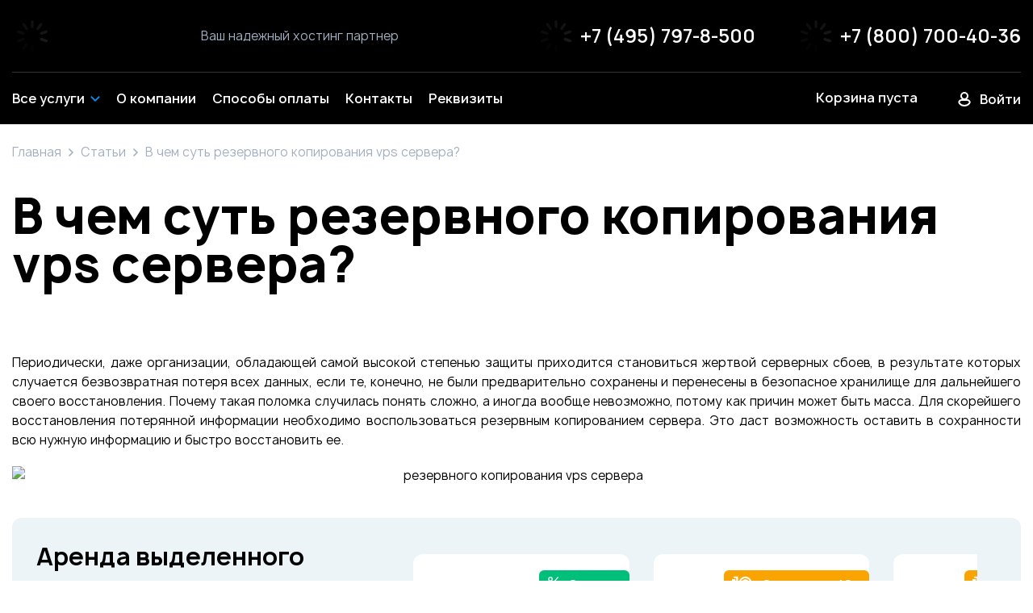

--- FILE ---
content_type: text/html; charset=UTF-8
request_url: https://www.depohost.ru/news/25/
body_size: 16529
content:
	    <!DOCTYPE html>
    <html lang="ru">
    <head>
        <meta charset="UTF-8">
        <meta http-equiv="X-UA-Compatible" content="IE=edge">
        <meta name="viewport" content="width=device-width, initial-scale=1.0">
        <title>В чем суть резервного копирования vps сервера?</title>
                <link rel="shortcut icon" href="/favicon.svg" type="image/svg+xml">

        <meta http-equiv="Content-Type" content="text/html; charset=UTF-8" />
<meta name="keywords" content="В чем суть резервного копирования vps сервера?" />
<meta name="description" content="Суть комбинирования методов резервного копирования vps сервера заключается в сотворении образа одновременно несколькими видами инструментов. К примеру, при помощи агента или копирования, которое осуществляется вне сервера и техники моментальных снимков. " />
<script type="text/javascript" data-skip-moving="true">(function(w, d, n) {var cl = "bx-core";var ht = d.documentElement;var htc = ht ? ht.className : undefined;if (htc === undefined || htc.indexOf(cl) !== -1){return;}var ua = n.userAgent;if (/(iPad;)|(iPhone;)/i.test(ua)){cl += " bx-ios";}else if (/Android/i.test(ua)){cl += " bx-android";}cl += (/(ipad|iphone|android|mobile|touch)/i.test(ua) ? " bx-touch" : " bx-no-touch");cl += w.devicePixelRatio && w.devicePixelRatio >= 2? " bx-retina": " bx-no-retina";var ieVersion = -1;if (/AppleWebKit/.test(ua)){cl += " bx-chrome";}else if ((ieVersion = getIeVersion()) > 0){cl += " bx-ie bx-ie" + ieVersion;if (ieVersion > 7 && ieVersion < 10 && !isDoctype()){cl += " bx-quirks";}}else if (/Opera/.test(ua)){cl += " bx-opera";}else if (/Gecko/.test(ua)){cl += " bx-firefox";}if (/Macintosh/i.test(ua)){cl += " bx-mac";}ht.className = htc ? htc + " " + cl : cl;function isDoctype(){if (d.compatMode){return d.compatMode == "CSS1Compat";}return d.documentElement && d.documentElement.clientHeight;}function getIeVersion(){if (/Opera/i.test(ua) || /Webkit/i.test(ua) || /Firefox/i.test(ua) || /Chrome/i.test(ua)){return -1;}var rv = -1;if (!!(w.MSStream) && !(w.ActiveXObject) && ("ActiveXObject" in w)){rv = 11;}else if (!!d.documentMode && d.documentMode >= 10){rv = 10;}else if (!!d.documentMode && d.documentMode >= 9){rv = 9;}else if (d.attachEvent && !/Opera/.test(ua)){rv = 8;}if (rv == -1 || rv == 8){var re;if (n.appName == "Microsoft Internet Explorer"){re = new RegExp("MSIE ([0-9]+[\.0-9]*)");if (re.exec(ua) != null){rv = parseFloat(RegExp.$1);}}else if (n.appName == "Netscape"){rv = 11;re = new RegExp("Trident/.*rv:([0-9]+[\.0-9]*)");if (re.exec(ua) != null){rv = parseFloat(RegExp.$1);}}}return rv;}})(window, document, navigator);</script>


<link href="/bitrix/cache/css/s1/depohost/page_496a15ac4670076954daeb6b30775c10/page_496a15ac4670076954daeb6b30775c10_v1.css?174593334811911" type="text/css"  rel="stylesheet" />
<link href="/bitrix/cache/css/s1/depohost/template_3950509f6da963247b009bd3d5668e36/template_3950509f6da963247b009bd3d5668e36_v1.css?1745933161148852" type="text/css"  data-template-style="true" rel="stylesheet" />







            </head>
    <body>
    <div id="panel"></div>
    <header class="header">
        <div class="header-middle show-mobile">
            <div class="container">
                <div class="header-middle-row">
                    <div class="header-middle-left">
                        <div class="site-logo">
                                                        <a href="/">
                                <img class="image-responsive lazyload"
                                     src="/local/templates/depohost/pictures/loaders/loader-2.svg"
                                     data-src="/local/templates/depohost/pictures/template_pictures/logo.svg"
                                     alt="logo">
                            </a>
                                                    </div>
                        <div class="site-preview overcastgrey">
                            <span>
                                Ваш надежный хостинг партнер
                            </span>
                        </div>
                        <div class="header-hamburger">
                            <svg class="header-hamburger-icon" viewBox="0 0 100 100" width="80">
                                <path
                                        class="line top"
                                        d="m 70,33 h -40 c 0,0 -8.5,-0.149796 -8.5,8.5 0,8.649796 8.5,8.5 8.5,8.5 h 20 v -20" />
                                <path
                                        class="line middle"
                                        d="m 70,50 h -40" />
                                <path
                                        class="line bottom"
                                        d="m 30,67 h 40 c 0,0 8.5,0.149796 8.5,-8.5 0,-8.649796 -8.5,-8.5 -8.5,-8.5 h -20 v 20" />
                            </svg>
                        </div>
                    </div>
                    <div class="header-middle-right">
                        <div class="template-phone">
                            <img class="image-responsive lazyload" src="/local/templates/depohost/pictures/loaders/loader-2.svg" data-src="/local/templates/depohost/pictures/icons/phone24.svg" alt="phone24">
                            <a href="tel:+74957978500">+7 (495) 797-8-500</a>
                        </div>
                        <div class="template-phone">
                            <img class="image-responsive lazyload" src="/local/templates/depohost/pictures/loaders/loader-2.svg" data-src="/local/templates/depohost/pictures/icons/phone.svg" alt="phone">
                            <a href="tel:+78007004036">+7 (800) 700-40-36</a>
                        </div>
                    </div>
                </div>
                <div class="header-top-row">
                    <nav class="main-menu">
                            <ul class="main-menu-list">
					                <li class="main-menu-item wide">
                    <a href="#" class="main-menu-link">
                        <span class="main-menu-link__txt">Все услуги</span>
                        <img class="main-menu-link__arrow" src="/local/templates/depohost/pictures/icons/arrow-down.svg"
                             alt="">
                    </a>
                    <ul class="submenu wide">
                        <li class="submenu-item">
                            <span data-back-btn>Все услуги</span>
                        </li>
                        <li class="submenu-item all-services">
                            <ul class="submenu-tabs">
								                                    <li><a href="#menutab1">Выделенные серверы</a></li>
								                                    <li><a href="#menutab5">Виртуальные серверы</a></li>
								                                    <li><a href="#menutab9">Сервер для 1C</a></li>
								                                    <li><a href="#menutab13">Аренда 1С</a></li>
								                                    <li><a href="#menutab15">Аренда ПО</a></li>
								                                    <li><a href="#menutab20">SSL сертификаты</a></li>
								                                    <li><a href="#menutab30">Дополнительные услуги</a></li>
								                            </ul>
                            <div class="submenu-panes">
								                                    <div class="submenu-panes__item" id="menutab1">
                                        <a href="#" class="submenu-back">Выделенные серверы</a>
                                        <ul>
											                                                <li>
                                                    <a href="/arenda-vydelennogo-servera/"><b>Собрать свой сервер</b>Собери свой сервер прямо сейчас                                                    </a>
                                                </li>
											                                                <li>
                                                    <a href="/arenda-vydelennogo-servera/#ready-made"><b>Готовые решения</b>Выберите готовую, протестированную конфигурацию выделенного сервера                                                    </a>
                                                </li>
											                                                <li>
                                                    <a href="/arenda-vydelennogo-servera-na-windows/"><b>Выделенный сервер на Windows</b>Выделенный  сервер на базе операционной системы Windows Server                                                    </a>
                                                </li>
											                                        </ul>
                                    </div>
								                                    <div class="submenu-panes__item" id="menutab5">
                                        <a href="#" class="submenu-back">Виртуальные серверы</a>
                                        <ul>
											                                                <li>
                                                    <a href="/arenda-virtualnogo-servera/"><b>Собрать свой сервер</b>Соберите свою конфигурацию виртуального сервера                                                    </a>
                                                </li>
											                                                <li>
                                                    <a href="/arenda-virtualnogo-servera/#decision"><b>Готовые решения</b>Выберите готовую, протестированную и проверенную конфигурацию                                                    </a>
                                                </li>
											                                                <li>
                                                    <a href="/arenda-virtualnogo-servera-na-windows/"><b>Виртуальный сервер на Windows</b>Виртуальный сервер на базе операцимонной системы Windows                                                    </a>
                                                </li>
											                                        </ul>
                                    </div>
								                                    <div class="submenu-panes__item" id="menutab9">
                                        <a href="#" class="submenu-back">Сервер для 1C</a>
                                        <ul>
											                                                <li>
                                                    <a href="/arenda-servera-dlya-1c/"><b>Cервер для 1С</b>Виртуальные и выделенные сервера для 1С                                                    </a>
                                                </li>
											                                                <li>
                                                    <a href="/kompleksnye-resheniya-dlya-1s/"><b>Комплексные решения для 1С</b>Интеграция отказоустойчивого 1С кластера                                                    </a>
                                                </li>
											                                                <li>
                                                    <a href="/oblachnye-resheniya-dlya-1s/"><b>Облачные решения для 1С</b>Создание собственной изолированной облачной инфраструктуры 1С на базе кластеров                                                    </a>
                                                </li>
											                                        </ul>
                                    </div>
								                                    <div class="submenu-panes__item" id="menutab13">
                                        <a href="#" class="submenu-back">Аренда 1С</a>
                                        <ul>
											                                                <li>
                                                    <a href="/arenda-1c/"><b>Аренда 1С</b>Аренда программ 1С Бухгалтерия                                                    </a>
                                                </li>
											                                        </ul>
                                    </div>
								                                    <div class="submenu-panes__item" id="menutab15">
                                        <a href="#" class="submenu-back">Аренда ПО</a>
                                        <ul>
											                                                <li>
                                                    <a href="/microsoft/"><b>Аренда Windows Server</b>Аренда операционных систем Microsoft Windows сервер от партнеров цена от 3620 руб.                                                    </a>
                                                </li>
											                                                <li>
                                                    <a href="/microsoft/"><b>Аренда SQL</b>Аренда MS SQL сервер от партнеров                                                    </a>
                                                </li>
											                                                <li>
                                                    <a href="/microsoft/"><b>Microsoft SQL Server на пользователя</b>Аренда Microsoft SQL Server на пользователя от партнеров  цена 3278 руб.                                                    </a>
                                                </li>
											                                                <li>
                                                    <a href="/microsoft/"><b>Microsoft Windows Remote Desktop Services UsrCAL</b>Лицензия на удаленный рабочий стол - на пользователя цена 1420 руб. 1 шт.                                                    </a>
                                                </li>
											                                        </ul>
                                    </div>
								                                    <div class="submenu-panes__item" id="menutab20">
                                        <a href="#" class="submenu-back">SSL сертификаты</a>
                                        <ul>
											                                                <li>
                                                    <a href="/ssl-sertifikat/"><b>Все SSL сертификаты</b>Выберите наиболее подходящий для вас SSL сертификат                                                    </a>
                                                </li>
											                                                <li>
                                                    <a href="/ssl-sertifikat/globalsign/"><b>Globalsign SSL</b>Сертификат который поддерживает доменные зоны RU и  РФ                                                    </a>
                                                </li>
											                                                <li>
                                                    <a href="/ssl-sertifikat/comodo/"><b>Comodo SSL</b>Comodo SSL один из недорогих сертификатов, не поддерживает национальные домены                                                    </a>
                                                </li>
											                                                <li>
                                                    <a href="/ssl-sertifikat/thawte/"><b>Thawte SSL</b>Thawte SSL сертификаты                                                    </a>
                                                </li>
											                                                <li>
                                                    <a href="/ssl-sertifikat/symantec/"><b>Symantec SSL</b>Symantec SSL сертификаты                                                    </a>
                                                </li>
											                                                <li>
                                                    <a href="/ssl-sertifikat/true-business-id/"><b>True BusinessID</b>True BusinessID SSL сертификаты                                                    </a>
                                                </li>
											                                                <li>
                                                    <a href="/ssl-sertifikat/wildcard-ssl/"><b>Wildcard SSL</b>Wildcard SSL все регистраторы выпускающие WC сертификаты                                                    </a>
                                                </li>
											                                                <li>
                                                    <a href="/ssl-sertifikat/rapidssl/"><b>RapidSSL</b>Rapid SSL сертификаты                                                    </a>
                                                </li>
											                                                <li>
                                                    <a href="/ssl-sertifikat/digicert/"><b>DigiCert</b>DigiCert SSL сертификаты                                                    </a>
                                                </li>
											                                        </ul>
                                    </div>
								                                    <div class="submenu-panes__item" id="menutab30">
                                        <a href="#" class="submenu-back">Дополнительные услуги</a>
                                        <ul>
											                                                <li>
                                                    <a href="/domain/"><b>Регистрация доменов</b>Регистрация доменов от 160 руб.                                                    </a>
                                                </li>
											                                                <li>
                                                    <a href="/ispmanager/"><b>Панель управления ISPmanager</b>Панель управление Веб сервером от 500 руб.                                                    </a>
                                                </li>
											                                                <li>
                                                    <a href="/arenda-cisco/"><b>Аренда сетевого оборудования</b>Аренда сетевого оборудования для создания защищенной приватной сети от 1000 руб.                                                    </a>
                                                </li>
											                                                <li>
                                                    <a href="/hosting-dns/"><b>Хостинг DNS</b>Поддержка ДНС для ваших доменов                                                    </a>
                                                </li>
											                                                <li>
                                                    <a href="/unix-hosting/"><b>Unix хостинг</b>Бесплатно для наших клиентов                                                    </a>
                                                </li>
											                                                <li>
                                                    <a href="/monitoring/"><b>Мониторинг серверов и сервисов</b>Бесплатный мониторинг оборудования с уведомлением через: e-mail и смс                                                    </a>
                                                </li>
											                                                <li>
                                                    <a href="/administrirovanie/"><b>Администрирование серверов</b>Услуги по настройке и администрированию для наших клиентов                                                    </a>
                                                </li>
											                                                <li>
                                                    <a href="/trafik/"><b>Стоимость трафика</b>Стоимость трафика для наших услуг                                                    </a>
                                                </li>
											                                                <li>
                                                    <a href="/free-hosting/"><b>Бесплатно вы получаете</b>Бесплатно SSL сертификат и домен RU, РФ при аренде сервера                                                    </a>
                                                </li>
											                                                <li>
                                                    <a href="/partnerskaya-programma.php"><b>Партнерская программа</b>Зарабатывайте с нами, по всем вопросам обращайтесь в группу поддержки                                                    </a>
                                                </li>
											                                                <li>
                                                    <a href="/faq/"><b>FAQ</b>База знаний                                                    </a>
                                                </li>
											                                        </ul>
                                    </div>
								                            </div>
                        </li>
                    </ul>
                </li>
								                <li class="main-menu-item">
                    <a href="/shema/" class="main-menu-link">
                        <span class="main-menu-link__txt">О компании</span>
                    </a>
                </li>
								                <li class="main-menu-item">
                    <a href="/oplata/" class="main-menu-link">
                        <span class="main-menu-link__txt">Способы оплаты</span>
                    </a>
                </li>
								                <li class="main-menu-item">
                    <a href="/contacts/" class="main-menu-link">
                        <span class="main-menu-link__txt">Контакты</span>
                    </a>
                </li>
								                <li class="main-menu-item">
                    <a href="/requisites/" class="main-menu-link">
                        <span class="main-menu-link__txt">Реквизиты</span>
                    </a>
                </li>
					    </ul>
                        <div class="header-personal">
							<div class="top-basket">
    <script type="text/html">
        <a class="link grey" href="/personal/cart/">Вы выбрали:&nbsp;&nbsp;</a>#COUNT#&nbsp;шт.&nbsp;на&nbsp;#PRICE_DISPLAY#    </script>
    <!--'start_frame_cache_sale-basket-basket-line-container'-->    <div class="basket-info" style="display:none;">
        <a class="link grey" href="/personal/cart/">Вы выбрали:&nbsp;&nbsp;</a>0&nbsp;шт.&nbsp;на&nbsp;0 &#8381;    </div>
    <div class="empty-basket">Корзина пуста</div>
    <!--'end_frame_cache_sale-basket-basket-line-container'--></div>
                            <a class="link white" href="/personal/">
                                <svg width="18" height="18" viewBox="0 0 18 18" fill="none" xmlns="http://www.w3.org/2000/svg">
                                    <circle cx="8.9999" cy="4.99991" r="3.99991" stroke="#A2AFC1" stroke-width="2"/>
                                    <path d="M12.388 10H5.61204C3.17784 10 1.34541 12.2646 2.85556 14.1737C4.04114 15.6725 5.95164 17 9 17C12.0484 17 13.9589 15.6725 15.1444 14.1737C16.6546 12.2646 14.8222 10 12.388 10Z" stroke="#A2AFC1" stroke-width="2"/>
                                </svg>
								                                    <span>Войти</span>
								                            </a>
							                        </div>
                        <div class="header-middle-phones">
                            <div class="template-phone">
                                <img class="image-responsive lazyload" src="https://www.depohost.ru/local/templates/depohost/pictures/loaders/loader-2.svg" data-src="https://www.depohost.ru/local/templates/depohost/pictures/icons/phone.svg" alt="phone">
                                <a href="tel:+74957978500">+7 (495) 797-8-500</a>
                            </div>
                            <div class="template-phone">
                                <img class="image-responsive lazyload" src="https://www.depohost.ru/local/templates/depohost/pictures/loaders/loader-2.svg" data-src="https://www.depohost.ru/local/templates/depohost/pictures/icons/phone.svg" alt="phone">
                                <a href="tel:+78007004036">+7 (800) 700-40-36</a>
                            </div>
                        </div>
                    </nav>
                </div>
            </div>
        </div>
                <div class="container">
            <ul class="breadcrumbs" itemprop="http://schema.org/breadcrumb" itemscope itemtype="http://schema.org/BreadcrumbList">
		<li id="bx_breadcrumb_0" itemprop="itemListElement" itemscope itemtype="http://schema.org/ListItem">
            <a href="/" itemprop="item"><span itemprop="name">Главная</span></a>
            <meta itemprop="position" content="1" />
        </li>
        <li>
            <img src="/local/templates/depohost/pictures/icons/arrow-right-grey.svg" alt="">
        </li>
			
		<li id="bx_breadcrumb_1" itemprop="itemListElement" itemscope itemtype="http://schema.org/ListItem">
            <a href="/news/" itemprop="item"><span itemprop="name">Статьи</span></a>
            <meta itemprop="position" content="2" />
        </li>
        <li>
            <img src="/local/templates/depohost/pictures/icons/arrow-right-grey.svg" alt="">
        </li>
			
        <li itemprop="itemListElement" itemscope itemtype="http://schema.org/ListItem">
            <span itemprop="name">В чем суть резервного копирования vps сервера?</span>
			<meta itemprop="position" content="3" />
        </li>            
                                    <h1 class="page-title">В чем суть резервного копирования vps сервера?</h1>
                
                    </div>
            </header>
    <main class="main">
        <div class="container">
<div>
	 

            <article class="news-article">
        <div class="news-article-text">
            <p style="text-align: justify;">
	 Периодически, даже организации, обладающей самой высокой степенью защиты приходится становиться жертвой серверных сбоев, в результате которых случается безвозвратная потеря всех данных, если те, конечно, не были предварительно сохранены и перенесены в безопасное хранилище для дальнейшего своего восстановления. Почему такая поломка случилась понять сложно, а иногда вообще невозможно, потому как причин может быть масса. Для скорейшего восстановления потерянной информации необходимо воспользоваться резервным копированием сервера. Это даст возможность оставить в сохранности всю нужную информацию и быстро восстановить ее.
</p>
<p style="text-align: center;">
 <img src="/bitrix/images/news/резервного копирования vps сервера.jpg" title="резервного копирования vps сервера" class="image-news-1">
</p>
<p>
	 </div>
<div class="background lightblue">
    <div class="news-article-dedicated-servers">
        <div class="news-article-dedicated-servers-left">
            <h3>
                Аренда выделенного сервера            </h3>
            <div class="popular-solutions-subtitle darkgrey">
                Используйте готовые решения, чтобы быстро подобрать оптимальный для себя вариант аренды сервера            </div>
        </div>
        <div class="news-article-dedicated-servers-right">
            <div class="news-article-dedicated-servers-items-wrapper swiper">
                <div class="news-article-dedicated-servers-items swiper-wrapper">
                                                                    <div class="popular-dedicated-servers-item swiper-slide" data-id="91"
                             id="bx_1878455859_91">
                                                                                        <span class="popular-dedicated-servers-item__label sale">
                                Скидка                            </span>
                                                        <span class="popular-dedicated-servers-item__title overcastgrey">Аренда выделенного сервера</span>
                            <span class="popular-dedicated-servers-item__price">10 240 ₽/мес.</span>
                            <ul class="popular-dedicated-servers-item-characteristics">
                                                                    <li>
                                        Intel® Xeon® E3-1230 v2, 4 Ядра, 3,3 GHz / Turbo Boost 3.7GHz / 8потоков <br>
                                         3.3                                        , 4 ядра                                    </li>
                                                                                                    <li>
                                        32Gb DDR3                                    </li>
                                                                                                                                            <li>
                                            2                                            x SSD: 480Gb, Ent                                        </li>
                                                                            <li>
                                            2                                            x SATA3: 1 TB                                        </li>
                                                                                                                                </ul>
                            <div class="popular-dedicated-servers-description" style="display: none;">Недорогой, выделенный сервер, для задач средней сложности.</div>
                            <div class="popular-dedicated-servers-item-bottom">
                                <a class="btn default ripple" href="#" data-buy-btn>Заказать</a>
                                <a class="link" href="#" data-description="show">Подробнее</a>
                                <a class="link" href="#" data-description="hide" style="display: none;">Назад</a>
                            </div>
                        </div>
                                                                    <div class="popular-dedicated-servers-item swiper-slide" data-id="241"
                             id="bx_1878455859_241">
                                                                                        <span class="popular-dedicated-servers-item__label bitrix">
                                Сервер для 1С                            </span>
                                                        <span class="popular-dedicated-servers-item__title overcastgrey">Аренда выделенного сервера</span>
                            <span class="popular-dedicated-servers-item__price">18 680 ₽/мес.</span>
                            <ul class="popular-dedicated-servers-item-characteristics">
                                                                    <li>
                                        Intel® Xeon® E3-1270 v6, 4 Ядра, 3,8 GHz / Turbo Boost 4.2 GHz / 8потоков <br>
                                        3.8                                        , 4 ядра                                    </li>
                                                                                                    <li>
                                        64Gb DDR4                                    </li>
                                                                                                                                            <li>
                                            2                                            x SSD M2 NVMe WDred: 1T                                        </li>
                                                                            <li>
                                            2                                            x SSD: 960Gb S4610, Ent                                        </li>
                                                                            <li>
                                            1                                            x SATA3: 4 TB                                        </li>
                                                                                                                                </ul>
                            <div class="popular-dedicated-servers-description" style="display: none;">Хорошее решение, для задач средней ложности.
<br>Любой выбранный сервер, всегда можно улучшить в процессе работы, если вы поймете что вам не достаточно производительности.</div>
                            <div class="popular-dedicated-servers-item-bottom">
                                <a class="btn default ripple" href="#" data-buy-btn>Заказать</a>
                                <a class="link" href="#" data-description="show">Подробнее</a>
                                <a class="link" href="#" data-description="hide" style="display: none;">Назад</a>
                            </div>
                        </div>
                                                                    <div class="popular-dedicated-servers-item swiper-slide" data-id="242"
                             id="bx_1878455859_242">
                                                                                        <span class="popular-dedicated-servers-item__label bitrix">
                                Сервер для 1С                            </span>
                                                        <span class="popular-dedicated-servers-item__title overcastgrey">Аренда выделенного сервера</span>
                            <span class="popular-dedicated-servers-item__price">23 960 ₽/мес.</span>
                            <ul class="popular-dedicated-servers-item-characteristics">
                                                                    <li>
                                        AMD Ryzen 9 9900X, 12 Ядер, 4,4GHz / Turbo Boost 5.6GHz / 24потоков <br>
                                        4.4                                        , 12 ядер                                    </li>
                                                                                                    <li>
                                        128Gb DDR5                                    </li>
                                                                                                                                            <li>
                                            2                                            x SSD M2 NVMe WDred: 1T                                        </li>
                                                                                                                                </ul>
                            <div class="popular-dedicated-servers-description" style="display: none;">Аренда сервера для удаленного доступа и 1С.<br>
Позволит экономить и безопасно работать на арендованном сервере, через удаленный рабочий стол и Веб браузер.<br>
</div>
                            <div class="popular-dedicated-servers-item-bottom">
                                <a class="btn default ripple" href="#" data-buy-btn>Заказать</a>
                                <a class="link" href="#" data-description="show">Подробнее</a>
                                <a class="link" href="#" data-description="hide" style="display: none;">Назад</a>
                            </div>
                        </div>
                                    </div>
            </div>
        </div>
    </div>
</div>
<div class="news-article-text">
     <br>
</p>
<h2 align="center">Как настроить резервное копирование vps сервера</h2>
<p style="text-align: justify;">
	 На сегодняшний день есть несколько способов, как создать резервную копию сервера и информации, которая сохраняется на нем. Но следует понимать, что даже отдав предпочтение одному из них, нельзя быть на 100 % уверенным в том, что аварийная ситуация — теперь что-то запредельное. Именно поэтому, администраторы и пользователи серверного оборудования комбинируют эти способы.
</p>
<p style="text-align: justify;">
	 Суть комбинирования методов резервного копирования vps сервера заключается в сотворении образа одновременно несколькими видами инструментов. К примеру, при помощи агента или копирования, которое осуществляется вне сервера и техники моментальных снимков.
</p>
<p style="text-align: justify;">
	 В сегодняшнем материале мы коснемся более удобного, а главное бесплатного средства осуществляющего резервное копирование на <a href="/arenda-vydelennogo-servera/">выделенном сервере</a>. Таким инструментарием считается специализированный модуль, являющийся составной частью VPSmanager.
</p>
<p style="text-align: justify;">
	 Столько раз уже было упомянуто словосочетание «резервное копирование», но полноценное определение так и не было упомянуто. Что подразумевается под данный термином? Это продублирование серверных материалов и их хранение на проверенном носителе, он может быть как виртуальный сервер, так и физический. В том случае, если нежелательные виртуальные атаки или вредоносное программное обеспечение повредят ваш сервер, скопированный образ позволит восстановить все данные на свои места.
</p>
<p style="text-align: justify;">
	 Применяя определенные методы будет осуществлять резервное копирование vps сервера наполовину в автономном режиме. Для того, чтобы процедура копирования прошла успешно, следует заполнитель несколько специальных полей, которые разнятся между собой исходя из места сохранения, которому был отдан выбор. Таких мест может быть два: локальная директория и FTP-server.
<br>
<br>
Дополнительный материал
 <a href="/news/Oshibka_sozdaniya_tenevoy_kopii_v_Cobian_kak_reshalas_problema/">Cobian решение проблем теневого копирования</a>
</p>        </div>
    </article><p><a href="/news/"></a></p>
</div>
	</div>
</main>
<footer class="footer">
    <!--noindex-->
    

<div class="footer-services">
    <div class="container">

    
        
        
    </div>
</div>

    <div class="footer-inner">
        <div class="container">
            <div class="footer-menu">
    <ul class="footer-menu-list">
                    <li class="footer-menu-item">
                <a class="footer-menu-link link white" href="/shema/">О компании</a>
            </li>
                    <li class="footer-menu-item">
                <a class="footer-menu-link link white" href="/oplata/">Способы оплаты</a>
            </li>
                    <li class="footer-menu-item">
                <a class="footer-menu-link link white" href="/news/">Блог</a>
            </li>
                    <li class="footer-menu-item">
                <a class="footer-menu-link link white" href="/contacts/">Контакты</a>
            </li>
                    <li class="footer-menu-item">
                <a class="footer-menu-link link white" href="/contacts/">Схема проезда</a>
            </li>
                    <li class="footer-menu-item">
                <a class="footer-menu-link link white" href="/clients/">Клиенты</a>
            </li>
                    <li class="footer-menu-item">
                <a class="footer-menu-link link white" href="/licenses/">Лицензии</a>
            </li>
                    <li class="footer-menu-item">
                <a class="footer-menu-link link white" href="/requisites/">Реквизиты</a>
            </li>
            </ul>
</div>
            <div class="footer-middle">
                <div class="footer-logo">
                                        <a href="/">
                    <svg width="218" height="44" viewBox="0 0 218 44" fill="none" xmlns="http://www.w3.org/2000/svg">
                        <path d="M59.972 32C59.7813 32 59.6687 31.9047 59.634 31.714L59.114 29.426C59.0967 29.3567 59.0533 29.322 58.984 29.322H54.59C54.5207 29.322 54.4773 29.3567 54.46 29.426L53.94 31.714C53.9053 31.9047 53.7927 32 53.602 32H49.78C49.5547 32 49.468 31.8873 49.52 31.662L54.174 14.06C54.226 13.8867 54.3473 13.8 54.538 13.8H59.088C59.2787 13.8 59.4 13.8867 59.452 14.06L64.106 31.662L64.132 31.766C64.132 31.922 64.0367 32 63.846 32H59.972ZM55.24 25.864C55.2227 25.9507 55.266 25.994 55.37 25.994H58.152C58.1867 25.994 58.2213 25.9853 58.256 25.968C58.2907 25.9333 58.2993 25.89 58.282 25.838L56.826 19.39C56.8087 19.3207 56.7827 19.286 56.748 19.286C56.7133 19.286 56.6873 19.3207 56.67 19.39L55.24 25.864Z" fill="#0094FF"/>
                        <path d="M74.1052 32C73.9319 32 73.8192 31.9133 73.7672 31.74L71.3232 24.85C71.2886 24.7807 71.2452 24.746 71.1932 24.746H70.1532C70.0666 24.746 70.0232 24.7893 70.0232 24.876V31.688C70.0232 31.7747 69.9886 31.8527 69.9192 31.922C69.8672 31.974 69.7979 32 69.7112 32H66.0192C65.9326 32 65.8546 31.974 65.7852 31.922C65.7332 31.8527 65.7072 31.7747 65.7072 31.688V14.112C65.7072 14.0253 65.7332 13.956 65.7852 13.904C65.8546 13.8347 65.9326 13.8 66.0192 13.8H72.6752C73.7499 13.8 74.6946 14.0427 75.5092 14.528C76.3412 14.996 76.9826 15.6547 77.4332 16.504C77.8839 17.3533 78.1092 18.3327 78.1092 19.442C78.1092 20.534 77.8752 21.4873 77.4072 22.302C76.9392 23.1167 76.2892 23.732 75.4572 24.148C75.3879 24.1653 75.3706 24.2173 75.4052 24.304L78.2392 31.636C78.2566 31.6707 78.2652 31.714 78.2652 31.766C78.2652 31.922 78.1699 32 77.9792 32H74.1052ZM70.1532 17.492C70.0666 17.492 70.0232 17.5353 70.0232 17.622V21.314C70.0232 21.4007 70.0666 21.444 70.1532 21.444H71.9732C72.5279 21.444 72.9699 21.2707 73.2992 20.924C73.6459 20.5773 73.8192 20.1007 73.8192 19.494C73.8192 18.87 73.6459 18.3847 73.2992 18.038C72.9699 17.674 72.5279 17.492 71.9732 17.492H70.1532Z" fill="#0094FF"/>
                        <path d="M91.938 13.8C92.0246 13.8 92.094 13.8347 92.146 13.904C92.2153 13.956 92.25 14.0253 92.25 14.112V17.206C92.25 17.2927 92.2153 17.3707 92.146 17.44C92.094 17.492 92.0246 17.518 91.938 17.518H88.038C87.9513 17.518 87.908 17.5613 87.908 17.648V31.688C87.908 31.7747 87.8733 31.8527 87.804 31.922C87.752 31.974 87.6826 32 87.596 32H83.904C83.8173 32 83.7393 31.974 83.67 31.922C83.618 31.8527 83.592 31.7747 83.592 31.688V17.648C83.592 17.5613 83.5486 17.518 83.462 17.518H79.718C79.6313 17.518 79.5533 17.492 79.484 17.44C79.432 17.3707 79.406 17.2927 79.406 17.206V14.112C79.406 14.0253 79.432 13.956 79.484 13.904C79.5533 13.8347 79.6313 13.8 79.718 13.8H91.938Z" fill="#0094FF"/>
                        <path d="M105.357 17.18C105.357 17.2667 105.322 17.3447 105.253 17.414C105.201 17.466 105.131 17.492 105.045 17.492H98.3368C98.2502 17.492 98.2068 17.5353 98.2068 17.622V20.872C98.2068 20.9587 98.2502 21.002 98.3368 21.002H102.393C102.479 21.002 102.549 21.0367 102.601 21.106C102.67 21.158 102.705 21.2273 102.705 21.314V24.382C102.705 24.4687 102.67 24.5467 102.601 24.616C102.549 24.668 102.479 24.694 102.393 24.694H98.3368C98.2502 24.694 98.2068 24.7373 98.2068 24.824V28.178C98.2068 28.2647 98.2502 28.308 98.3368 28.308H105.045C105.131 28.308 105.201 28.3427 105.253 28.412C105.322 28.464 105.357 28.5333 105.357 28.62V31.688C105.357 31.7747 105.322 31.8527 105.253 31.922C105.201 31.974 105.131 32 105.045 32H94.2028C94.1162 32 94.0382 31.974 93.9688 31.922C93.9168 31.8527 93.8908 31.7747 93.8908 31.688V14.112C93.8908 14.0253 93.9168 13.956 93.9688 13.904C94.0382 13.8347 94.1162 13.8 94.2028 13.8H105.045C105.131 13.8 105.201 13.8347 105.253 13.904C105.322 13.956 105.357 14.0253 105.357 14.112V17.18Z" fill="#0094FF"/>
                        <path d="M106.911 32C106.79 32 106.703 31.974 106.651 31.922C106.617 31.8527 106.625 31.7573 106.677 31.636L110.863 22.978C110.881 22.926 110.881 22.874 110.863 22.822L106.677 14.164C106.643 14.0947 106.625 14.0427 106.625 14.008C106.625 13.8693 106.721 13.8 106.911 13.8H110.811C110.985 13.8 111.106 13.878 111.175 14.034L113.333 18.896C113.385 19 113.437 19 113.489 18.896L115.673 14.034C115.743 13.878 115.864 13.8 116.037 13.8H119.911C120.033 13.8 120.111 13.8347 120.145 13.904C120.197 13.956 120.197 14.0427 120.145 14.164L115.959 22.822C115.942 22.874 115.942 22.926 115.959 22.978L120.145 31.636C120.18 31.7053 120.197 31.7573 120.197 31.792C120.197 31.9307 120.102 32 119.911 32H116.063C115.89 32 115.769 31.922 115.699 31.766L113.489 26.904C113.437 26.8 113.385 26.8 113.333 26.904L111.149 31.766C111.08 31.922 110.959 32 110.785 32H106.911Z" fill="#0094FF"/>
                        <path d="M133.038 13.8C133.211 13.8 133.298 13.8867 133.298 14.06V15.724C133.298 15.8973 133.211 15.984 133.038 15.984H128.852C128.783 15.984 128.748 16.0187 128.748 16.088V31.74C128.748 31.9133 128.661 32 128.488 32H126.512C126.339 32 126.252 31.9133 126.252 31.74V16.088C126.252 16.0187 126.217 15.984 126.148 15.984H122.144C121.971 15.984 121.884 15.8973 121.884 15.724V14.06C121.884 13.8867 121.971 13.8 122.144 13.8H133.038Z" fill="white"/>
                        <path d="M146.45 15.698C146.45 15.8713 146.363 15.958 146.19 15.958H138.65C138.58 15.958 138.546 15.9927 138.546 16.062V21.678C138.546 21.7473 138.58 21.782 138.65 21.782H143.616C143.789 21.782 143.876 21.8687 143.876 22.042V23.68C143.876 23.8533 143.789 23.94 143.616 23.94H138.65C138.58 23.94 138.546 23.9747 138.546 24.044V29.738C138.546 29.8073 138.58 29.842 138.65 29.842H146.19C146.363 29.842 146.45 29.9287 146.45 30.102V31.74C146.45 31.9133 146.363 32 146.19 32H136.31C136.136 32 136.05 31.9133 136.05 31.74V14.06C136.05 13.8867 136.136 13.8 136.31 13.8H146.19C146.363 13.8 146.45 13.8867 146.45 14.06V15.698Z" fill="white"/>
                        <path d="M149.691 32C149.517 32 149.431 31.9133 149.431 31.74V14.06C149.431 13.8867 149.517 13.8 149.691 13.8H151.667C151.84 13.8 151.927 13.8867 151.927 14.06V29.738C151.927 29.8073 151.961 29.842 152.031 29.842H159.415C159.588 29.842 159.675 29.9287 159.675 30.102V31.74C159.675 31.9133 159.588 32 159.415 32H149.691Z" fill="white"/>
                        <path d="M172.526 15.698C172.526 15.8713 172.439 15.958 172.266 15.958H164.726C164.657 15.958 164.622 15.9927 164.622 16.062V21.678C164.622 21.7473 164.657 21.782 164.726 21.782H169.692C169.865 21.782 169.952 21.8687 169.952 22.042V23.68C169.952 23.8533 169.865 23.94 169.692 23.94H164.726C164.657 23.94 164.622 23.9747 164.622 24.044V29.738C164.622 29.8073 164.657 29.842 164.726 29.842H172.266C172.439 29.842 172.526 29.9287 172.526 30.102V31.74C172.526 31.9133 172.439 32 172.266 32H162.386C162.213 32 162.126 31.9133 162.126 31.74V14.06C162.126 13.8867 162.213 13.8 162.386 13.8H172.266C172.439 13.8 172.526 13.8867 172.526 14.06V15.698Z" fill="white"/>
                        <path d="M180.603 32.208C179.511 32.208 178.54 31.9913 177.691 31.558C176.859 31.1073 176.209 30.4833 175.741 29.686C175.29 28.8713 175.065 27.9353 175.065 26.878V18.896C175.065 17.284 175.567 16.0013 176.573 15.048C177.595 14.0773 178.939 13.592 180.603 13.592C182.267 13.592 183.601 14.0687 184.607 15.022C185.612 15.9753 186.115 17.2407 186.115 18.818V19.026C186.115 19.1127 186.089 19.182 186.037 19.234C185.985 19.286 185.924 19.312 185.855 19.312L183.879 19.416C183.705 19.416 183.619 19.3293 183.619 19.156V18.766C183.619 17.8647 183.341 17.1367 182.787 16.582C182.232 16.0273 181.504 15.75 180.603 15.75C179.701 15.75 178.965 16.0273 178.393 16.582C177.838 17.1367 177.561 17.8647 177.561 18.766V27.034C177.561 27.9353 177.838 28.6633 178.393 29.218C178.965 29.7727 179.701 30.05 180.603 30.05C181.504 30.05 182.232 29.7727 182.787 29.218C183.341 28.6633 183.619 27.9353 183.619 27.034V26.67C183.619 26.4967 183.705 26.41 183.879 26.41L185.855 26.514C186.028 26.514 186.115 26.6007 186.115 26.774V26.956C186.115 27.996 185.881 28.9147 185.413 29.712C184.962 30.5093 184.321 31.1247 183.489 31.558C182.657 31.9913 181.695 32.208 180.603 32.208Z" fill="white"/>
                        <path d="M194.442 32.234C193.333 32.234 192.353 32.0087 191.504 31.558C190.672 31.09 190.022 30.44 189.554 29.608C189.086 28.776 188.852 27.814 188.852 26.722V19.078C188.852 18.0033 189.086 17.05 189.554 16.218C190.022 15.386 190.672 14.7447 191.504 14.294C192.353 13.826 193.333 13.592 194.442 13.592C195.551 13.592 196.531 13.826 197.38 14.294C198.229 14.7447 198.888 15.386 199.356 16.218C199.824 17.05 200.058 18.0033 200.058 19.078V26.722C200.058 27.814 199.824 28.776 199.356 29.608C198.888 30.44 198.229 31.09 197.38 31.558C196.531 32.0087 195.551 32.234 194.442 32.234ZM194.442 30.05C195.378 30.05 196.132 29.7553 196.704 29.166C197.276 28.5767 197.562 27.7967 197.562 26.826V19.026C197.562 18.0553 197.276 17.2667 196.704 16.66C196.132 16.0533 195.378 15.75 194.442 15.75C193.523 15.75 192.778 16.0533 192.206 16.66C191.634 17.2667 191.348 18.0553 191.348 19.026V26.826C191.348 27.7793 191.634 28.5593 192.206 29.166C192.778 29.7553 193.523 30.05 194.442 30.05Z" fill="white"/>
                        <path d="M213.318 13.982C213.404 13.8607 213.508 13.8 213.63 13.8H215.606C215.779 13.8 215.866 13.8867 215.866 14.06V31.74C215.866 31.9133 215.779 32 215.606 32H213.63C213.456 32 213.37 31.9133 213.37 31.74V18.636C213.37 18.584 213.352 18.558 213.318 18.558C213.283 18.5407 213.257 18.558 213.24 18.61L210.146 23.732C210.059 23.8533 209.955 23.914 209.834 23.914H209.418C209.296 23.914 209.192 23.8533 209.106 23.732L205.986 18.662C205.968 18.61 205.942 18.5927 205.908 18.61C205.873 18.61 205.856 18.636 205.856 18.688V31.74C205.856 31.9133 205.769 32 205.596 32H203.62C203.446 32 203.36 31.9133 203.36 31.74V14.06C203.36 13.8867 203.446 13.8 203.62 13.8H205.596C205.717 13.8 205.821 13.8607 205.908 13.982L209.548 19.858C209.565 19.8753 209.591 19.884 209.626 19.884C209.66 19.884 209.686 19.8753 209.704 19.858L213.318 13.982Z" fill="white"/>
                        <path fill-rule="evenodd" clip-rule="evenodd" d="M19.5 0C19.5 0 30.2782 3.50617 33.5375 5.46463C35.4871 6.63568 37.2418 8.78229 37.8267 10.1481C38.5464 11.7482 38.9438 13.4737 38.9965 15.2265V39.0288C39.0231 39.7518 38.8981 40.4723 38.6296 41.1444C38.361 41.8164 37.9548 42.4252 37.4368 42.9318C36.072 44.298 33.5375 44.1029 31.5878 43.7123C28.4349 43.0818 19.5 39.0296 19.5 39.0296V39.0288C19.5 39.0288 10.5651 43.0811 7.41217 43.7123C5.46252 44.1029 2.92798 44.298 1.56323 42.9318C1.04526 42.4252 0.639015 41.8164 0.370449 41.1444C0.101883 40.4723 -0.0230941 39.7518 0.00350657 39.0288V15.2265C0.0558379 13.4729 0.453298 11.7467 1.1733 10.1459C1.75819 8.78009 3.51287 6.63348 5.46252 5.46243C8.72175 3.50653 19.5 0 19.5 0ZM17 26V31.9236C14.8472 32.862 11.8806 34.154 10.5316 34.7364C10.4692 34.7633 10.3955 34.7977 10.3132 34.8361C9.53656 35.198 7.99707 35.9154 7.99707 34.1495V16.5875C7.99707 14.2458 8.65333 12.2598 10.5316 11.3184C12.0913 10.5379 19.5 8.19621 19.5 8.19621C19.5 8.19621 26.9087 10.5379 28.4684 11.3184C30.3467 12.2598 31.0029 14.2458 31.0029 16.5875V34.1495C31.0029 35.9154 29.4634 35.198 28.6868 34.8361C28.6045 34.7977 28.5308 34.7633 28.4684 34.7364C27.3188 34.2401 24.9944 33.2284 23 32.3594V26H28V19H11V26H17Z" fill="white"/>
                    </svg>
                    </a>
                                    </div>
                <div class="footer-mails">
                    <div class="footer-mail">
                        <span class="overcastgrey">
                            Отдел по работе с клиентами
                        </span>
                        <a class="link white" href="mailto:info@depohost.ru">info@depohost.ru</a>
                    </div>
                    <div class="footer-mail">
                        <span class="overcastgrey">
                            Тех поддержка
                        </span>
                        <a class="link white" href="mailto:support@depohost.ru">support@depohost.ru</a>
                    </div>
                </div>
                <div class="footer-phones">
                    <div class="template-phone">
                        <img class="image-responsive lazyload" src="/local/templates/depohost/pictures/loaders/loader-2.svg" data-src="/local/templates/depohost/pictures/icons/phone24.svg" alt="phone24">
                        <a href="tel:+74957978500">+7 (495) 797-8-500</a>
                    </div>
                    <div class="template-phone">
                        <img class="image-responsive lazyload" src="/local/templates/depohost/pictures/loaders/loader-2.svg" data-src="/local/templates/depohost/pictures/icons/phone.svg" alt="phone">
                        <a href="tel:+78007004036">+7 (800) 700-40-36</a>
                    </div>
                </div>
            </div>
            <div class="footer-bottom">
                <span class="copy darkgrey">
                      © 2026 Depohost. Все права защищены
                </span>
            </div>
        </div>
    </div>
    <!--/noindex-->
</footer>
<span class="success-copy">
        <svg width="24" height="24" viewBox="0 0 24 24" fill="none" xmlns="http://www.w3.org/2000/svg">
            <circle cx="12" cy="12" r="11" stroke="#fff" stroke-width="2"/>
            <path d="M7.5 12L10.5 15L16.5 9" stroke="#fff" stroke-width="2" stroke-linecap="round" stroke-linejoin="round"/>
        </svg>
        <span>
            Скопировано
        </span>
    </span>
<div class="overlay"></div>
<div class="snake-loader-wrapper" style="display: none;">
    <div class="snake-loader"></div>
</div>
<div class="scrollUp">
    <div class="scrollUp__arrow ripple">
        <svg xmlns="http://www.w3.org/2000/svg" height="24" width="24">
            <path d="M11.25 19.625V7.25l-5.8 5.825L4.375 12 12 4.375 19.625 12l-1.075 1.075-5.8-5.825v12.375Z"/>
        </svg>
    </div>
    <div class="scrollUp__prompt">
        Наверх страницы
    </div>
</div>

    <!-- JivoSite widget -->
        <!-- /JivoSite widget -->

<!-- Yandex.Metrika counter -->
<noscript><div><img src="https://mc.yandex.ru/watch/4498840" style="position:absolute; left:-9999px;" alt="" /></div></noscript>
<!-- /Yandex.Metrika counter -->

<!-- myReviewsInit -->


    <!-- /myReviewsInit -->

<!-- Global site tag (gtag.js) - Google Analytics -->
<script type="text/javascript">if(!window.BX)window.BX={};if(!window.BX.message)window.BX.message=function(mess){if(typeof mess==='object'){for(let i in mess) {BX.message[i]=mess[i];} return true;}};</script>
<script type="text/javascript">(window.BX||top.BX).message({'pull_server_enabled':'N','pull_config_timestamp':'0','pull_guest_mode':'N','pull_guest_user_id':'0'});(window.BX||top.BX).message({'PULL_OLD_REVISION':'Для продолжения корректной работы с сайтом необходимо перезагрузить страницу.'});</script>
<script type="text/javascript">(window.BX||top.BX).message({'JS_CORE_LOADING':'Загрузка...','JS_CORE_NO_DATA':'- Нет данных -','JS_CORE_WINDOW_CLOSE':'Закрыть','JS_CORE_WINDOW_EXPAND':'Развернуть','JS_CORE_WINDOW_NARROW':'Свернуть в окно','JS_CORE_WINDOW_SAVE':'Сохранить','JS_CORE_WINDOW_CANCEL':'Отменить','JS_CORE_WINDOW_CONTINUE':'Продолжить','JS_CORE_H':'ч','JS_CORE_M':'м','JS_CORE_S':'с','JSADM_AI_HIDE_EXTRA':'Скрыть лишние','JSADM_AI_ALL_NOTIF':'Показать все','JSADM_AUTH_REQ':'Требуется авторизация!','JS_CORE_WINDOW_AUTH':'Войти','JS_CORE_IMAGE_FULL':'Полный размер'});</script><script type="text/javascript" src="/bitrix/js/main/core/core.min.js?1650365210260887"></script><script>BX.setJSList(['/bitrix/js/main/core/core_ajax.js','/bitrix/js/main/core/core_promise.js','/bitrix/js/main/polyfill/promise/js/promise.js','/bitrix/js/main/loadext/loadext.js','/bitrix/js/main/loadext/extension.js','/bitrix/js/main/polyfill/promise/js/promise.js','/bitrix/js/main/polyfill/find/js/find.js','/bitrix/js/main/polyfill/includes/js/includes.js','/bitrix/js/main/polyfill/matches/js/matches.js','/bitrix/js/ui/polyfill/closest/js/closest.js','/bitrix/js/main/polyfill/fill/main.polyfill.fill.js','/bitrix/js/main/polyfill/find/js/find.js','/bitrix/js/main/polyfill/matches/js/matches.js','/bitrix/js/main/polyfill/core/dist/polyfill.bundle.js','/bitrix/js/main/core/core.js','/bitrix/js/main/polyfill/intersectionobserver/js/intersectionobserver.js','/bitrix/js/main/lazyload/dist/lazyload.bundle.js','/bitrix/js/main/polyfill/core/dist/polyfill.bundle.js','/bitrix/js/main/parambag/dist/parambag.bundle.js']);
BX.setCSSList(['/bitrix/js/main/lazyload/dist/lazyload.bundle.css','/bitrix/js/main/parambag/dist/parambag.bundle.css']);</script>
<script type="text/javascript">(window.BX||top.BX).message({'LANGUAGE_ID':'ru','FORMAT_DATE':'DD.MM.YYYY','FORMAT_DATETIME':'DD.MM.YYYY HH:MI:SS','COOKIE_PREFIX':'BITRIX_SM','SERVER_TZ_OFFSET':'10800','UTF_MODE':'Y','SITE_ID':'s1','SITE_DIR':'/','USER_ID':'','SERVER_TIME':'1769431299','USER_TZ_OFFSET':'0','USER_TZ_AUTO':'Y','bitrix_sessid':'5a92f3542d14c8ac11e8636ae5cc9cd8'});</script><script type="text/javascript" src="/bitrix/js/pull/protobuf/protobuf.min.js?165036522976433"></script>
<script type="text/javascript" src="/bitrix/js/pull/protobuf/model.min.js?165036522914190"></script>
<script type="text/javascript" src="/bitrix/js/main/core/core_promise.min.js?16503652102490"></script>
<script type="text/javascript" src="/bitrix/js/rest/client/rest.client.min.js?16503652309240"></script>
<script type="text/javascript" src="/bitrix/js/pull/client/pull.client.min.js?165036522943841"></script>
<script type="text/javascript" src="/bitrix/js/main/core/core_fx.min.js?16503652109768"></script>
<script type="text/javascript">BX.setCSSList(['/local/templates/depohost/components/bitrix/news.detail/news/style.css','/upload/minify_cache/b25e9c816440c8200a677a2f0834a216.css','/upload/minify_cache/b2e3472020f8812d9c7a52cd1fed8f48.css','/local/templates/depohost/plugins/jquery-ui/jquery-ui.min.css','/local/templates/depohost/plugins/swiper/swiper.min.css','/local/templates/depohost/plugins/swiper/swiper-bundle.min.css','/local/templates/depohost/plugins/fancybox/jquery.fancybox.min.css','/upload/minify_cache/64d67c9012394366c91b182b7ee7caad.css','/local/templates/depohost/components/bitrix/menu/new-main-menu/style.css','/local/templates/depohost/components/bitrix/sale.basket.basket.line/.default/style.css','/local/templates/depohost/components/bitrix/breadcrumb/.default/style.css','/local/templates/depohost/components/bitrix/menu/footer-services/style.css','/local/templates/depohost/components/bitrix/menu/footer-menu/style.css','/local/templates/depohost/styles.css']);</script>
<script>window.AAM = {'PERSONAL_DISCOUNT':[],'CERTS_WITH_WWW_SECTIONS_IDS':['62']};</script>
<script type="text/javascript">
					(function () {
						"use strict";

						var counter = function ()
						{
							var cookie = (function (name) {
								var parts = ("; " + document.cookie).split("; " + name + "=");
								if (parts.length == 2) {
									try {return JSON.parse(decodeURIComponent(parts.pop().split(";").shift()));}
									catch (e) {}
								}
							})("BITRIX_CONVERSION_CONTEXT_s1");

							if (cookie && cookie.EXPIRE >= BX.message("SERVER_TIME"))
								return;

							var request = new XMLHttpRequest();
							request.open("POST", "/bitrix/tools/conversion/ajax_counter.php", true);
							request.setRequestHeader("Content-type", "application/x-www-form-urlencoded");
							request.send(
								"SITE_ID="+encodeURIComponent("s1")+
								"&sessid="+encodeURIComponent(BX.bitrix_sessid())+
								"&HTTP_REFERER="+encodeURIComponent(document.referrer)
							);
						};

						if (window.frameRequestStart === true)
							BX.addCustomEvent("onFrameDataReceived", counter);
						else
							BX.ready(counter);
					})();
				</script>



<script type="text/javascript" src="/local/templates/depohost/plugins/jquery/jquery.min.js?165037822089501"></script>
<script type="text/javascript" src="/local/js/jfunctions.min.js?16783654798148"></script>
<script type="text/javascript" src="/local/templates/depohost/plugins/jquery-ui/jquery-ui.min.js?1650379026229718"></script>
<script type="text/javascript" src="/local/templates/depohost/plugins/jquery-ui-touch-punch-master/jquery.ui.touch-punch.min.js?16503790261291"></script>
<script type="text/javascript" src="/local/templates/depohost/plugins/swiper/swiper-bundle.min.js?1650379026139413"></script>
<script type="text/javascript" src="/upload/minify_cache/f36d64aeda3514e2917609e780fd5c3d.js?16503790261285"></script>
<script type="text/javascript" src="/upload/minify_cache/d71c8020f79ee0366010005e8089e415.js?1654769435715"></script>
<script type="text/javascript" src="/local/templates/depohost/plugins/fancybox/jquery.fancybox.min.js?165037822068253"></script>
<script type="text/javascript" src="/local/templates/depohost/plugins/inputmask/jquery.inputmask.min.js?165037822099426"></script>
<script type="text/javascript" src="/local/templates/depohost/plugins/selectric/jquery.selectric.min.js?165037822014548"></script>
<script type="text/javascript" src="/local/templates/depohost/plugins/lazyload/lazyload.min.js?16503782202210"></script>
<script type="text/javascript" src="/local/templates/depohost/plugins/scrollWatcher/scrollWatcher.js?1656082813471"></script>
<script type="text/javascript" src="/local/templates/depohost/plugins/sweetalert/sweetalert2.all.min.js?161285719273064"></script>
<script type="text/javascript" src="/upload/minify_cache/84e0bcf505fbfd82aa0ffef2850a65e6.js?16910641372335"></script>
<script type="text/javascript" src="/upload/minify_cache/2a37da8ae80ab8d56df4ce87cde8f5ee.js?17252597682080"></script>
<script type="text/javascript" src="/local/templates/depohost/components/bitrix/menu/new-main-menu/script.js?17252708634603"></script>
<script type="text/javascript" src="/local/templates/depohost/components/bitrix/sale.basket.basket.line/.default/script.js?16698087882723"></script>
<script type="text/javascript" src="/local/js/synctabtool.min.js?16635710371329"></script>
<script type="text/javascript" src="/local/templates/depohost/components/bitrix/news.detail/news/script.js?16883722094583"></script>
<script type="text/javascript">var _ba = _ba || []; _ba.push(["aid", "dad1115768f28ca0f03ce495c70c3df9"]); _ba.push(["host", "www.depohost.ru"]); (function() {var ba = document.createElement("script"); ba.type = "text/javascript"; ba.async = true;ba.src = (document.location.protocol == "https:" ? "https://" : "http://") + "bitrix.info/ba.js";var s = document.getElementsByTagName("script")[0];s.parentNode.insertBefore(ba, s);})();</script>


<script src="https://www.google.com/recaptcha/api.js" async defer></script>
<script src="//code.jivo.ru/widget/VvyJbydW30" async></script>
<script type="text/javascript" >
   (function(m,e,t,r,i,k,a){m[i]=m[i]||function(){(m[i].a=m[i].a||[]).push(arguments)};
   m[i].l=1*new Date();
   for (var j = 0; j < document.scripts.length; j++) {if (document.scripts[j].src === r) { return; }}
   k=e.createElement(t),a=e.getElementsByTagName(t)[0],k.async=1,k.src=r,a.parentNode.insertBefore(k,a)})
   (window, document, "script", "https://mc.yandex.ru/metrika/tag.js", "ym");

   ym(4498840, "init", {
        clickmap:true,
        trackLinks:true,
        accurateTrackBounce:true,
        webvisor:true,
        ecommerce:"depohost"
   });
</script>
<script src="https://myreviews.dev/widget/dist/index.js" defer></script>
<script>
        (function (){
          var myReviewsInit = function () {
            new window.myReviews.VerticalWidget({
              uuid: "d0a32aed-c155-4cf4-9918-4bca355d79b6",
              name: "g3120920",
              additionalFrame: "button",
              variant: "default",
              lang:"ru",
              widgetId: "1"
            }).init();
          };
        if (document.readyState === "loading") {
          document.addEventListener('DOMContentLoaded', function () {
              myReviewsInit()
          })
        } else {
          myReviewsInit()
        }
        })()
    </script>

<script async src="https://www.googletagmanager.com/gtag/js?id=UA-35838613-1"></script>
<script>
  window.dataLayer = window.dataLayer || [];
  function gtag(){dataLayer.push(arguments);}
  gtag('js', new Date());

  gtag('config', 'UA-35838613-1');
</script>

</body>
</html>


--- FILE ---
content_type: text/css
request_url: https://www.depohost.ru/bitrix/cache/css/s1/depohost/page_496a15ac4670076954daeb6b30775c10/page_496a15ac4670076954daeb6b30775c10_v1.css?174593334811911
body_size: 2140
content:


/* Start:/local/templates/depohost/components/bitrix/news.detail/news/style.css?168837225011524*/
.news-article {
    font-size: 15px;
    line-height: 24px;
}

.news-article-text {
    display: block;
    width: 65%;
}

.news-article img {
    display: block;
    max-width: 100%;
    margin: 0 auto;
}

.news-article table {
    display: block;
    width: 100%;
    background-color: #FFFFFF;
    margin: 40px 0;
    border: 1px solid #E1E5EB;
    border-radius: 4px;
}

.news-article table tbody {
    display: block;
    width: 100%;
    padding: 25px;
}

.news-article tr {
    display: -webkit-box;
    display: -ms-flexbox;
    display: flex;
    gap: 20px;
    padding-bottom: 15px;
    border-bottom: 1px solid #E1E5EB;
    margin-bottom: 15px;
}

.news-article tr:last-child {
    padding-bottom: 0;
    border-bottom: 0;
    margin-bottom: 0;
}

.news-article td:first-child {
    font-weight: 700;
}
.news-article td {
    font-weight: 400;
    font-size: 15px;
    line-height: 24px;
    letter-spacing: 0.7px;
    width: 100%;
}

.news-article p {
    display: block;
    margin: 20px 0;
}

.news-article h3 {
    margin: 60px 0 30px;
}

.news-article ul {
    margin: 20px 0;
    padding-left: 15px;
}

.news-article ul li {
    margin: 10px 0;
}

.news-article ul li:before {
    content: "";
    display: inline-block;
    vertical-align: middle;
    width: 5px;
    height: 5px;
    border-radius: 50%;
    background-color: #000000;
    margin-right: 5px;
}

.news-article .cross-block {
    display: flex;
    flex-direction: column;
    gap: 35px;
    margin: 35px 0;
}
.news-article .cross-block>div {
    display: flex;
    align-items: center;
    gap: 25px;
}
.news-article .cross-block>div:nth-child(even) {
    flex-direction: row-reverse;
    justify-content: flex-end;
}
.news-article .cross-block>div>div {
    width: calc(100% / 2 - 25px);
}

.news-article .background {
    border-radius: 12px;
    padding: 30px;
    margin-top: 40px;
}

.news-article .server-rental {
    margin-top: 40px;
}

.news-article .server-rental-item__title {
    margin: 0 0 10px 0;
}

.news-article-dedicated-servers {
    display: -webkit-box;
    display: -ms-flexbox;
    display: flex;
    -ms-flex-wrap: wrap;
    flex-wrap: wrap;
}

.news-article-dedicated-servers h3 {
    margin-top: 0;
}

.news-article-dedicated-servers-left {
    width: 25%;
    margin-right: 3%;
}

.news-article-dedicated-servers-right {
    width: 72%;
}

.news-article-dedicated-servers-items-wrapper {
    -webkit-box-shadow: none;
    box-shadow: none;
}

.copy-block {
    position: relative;
    font-family: 'Roboto Mono';
    font-weight: 400;
    background-color: #EDF4F8;
    padding: 20px 45px 20px 35px;
    border-radius: 12px;
    margin: 25px 0;
}

.copy-block-text {
    overflow-x: auto;
}

.copy-block input.hide {
    position: absolute;
    z-index: -20;
    opacity: 0;
    left: -1000%;
}

.copy-block-btn {
    position: absolute;
    right: 15px;
    top: 15px;
    background: url("/local/templates/depohost/components/bitrix/news.detail/news/../../../../pictures/icons/copy.svg");
    background-size: cover;
    width: 25px;
    height: 25px;
    cursor: pointer;
}

.popular-dedicated-servers-description {
    display: block;
    margin-top: 18px;
    white-space: normal;
}

.news-article-dedicated-servers-items {
    padding: 15px;
}

@media screen and (max-width: 1400px) {
    .news-article-text {
        width: 100%;
    }

    .news-article-dedicated-servers-left {
        width: 35%;
    }

    .news-article-dedicated-servers-right {
        width: 60%;
    }
}

@media screen and (max-width: 1024px) {
    .news-article .background {
        padding: 15px;
    }
}

@media screen and (max-width: 768px) {
    .news-article-dedicated-servers-left {
        width: 100%;
    }

    .news-article-dedicated-servers-right {
        width: 100%;
        margin-top: 20px;
    }
}

/* questions */
.faq-block {
    background: #FFFFFF;
    -webkit-box-shadow: 0 10px 40px rgba(65, 69, 96, 0.1);
    box-shadow: 0 10px 40px rgba(65, 69, 96, 0.1);
    border-radius: 12px;
    padding: 0 30px;
}

.faq-wrapper {
    padding: 25px 0;
    border-bottom: 1px solid #E1E5EB;
}

.faq-wrapper:last-child {
    border-bottom: none;
}

.faq-title {
    position: relative;
    display: -webkit-box;
    display: -ms-flexbox;
    display: flex;
    -webkit-box-align: center;
    -ms-flex-align: center;
    align-items: center;
    width: 100%;
    vertical-align: middle;
    padding-left: 30px;
    cursor: pointer;
    -webkit-transition: .2s ease;
    -o-transition: .2s ease;
    transition: .2s ease;
    font-size: 18px;
    line-height: 24px;
}

.faq-title:hover {
    color: #0094FF;
    text-shadow: none;
}

.faq-title:before,
.faq-title:after {
    content: "";
    position: absolute;
    left: 10px;
    display: inline-block;
    vertical-align: middle;
    width: 2px;
    height: 20px;
    background-color: #0094FF;
    top: auto;
    -webkit-transition: .3s ease-in-out;
    -o-transition: .3s ease-in-out;
    transition: .3s ease-in-out;
}

.faq-title:before {
    -webkit-transform: rotate(-90deg);
    -ms-transform: rotate(-90deg);
    transform: rotate(-90deg);
}

.faq-title.active:after {
    -webkit-transform: rotate(90deg);
    -ms-transform: rotate(90deg);
    transform: rotate(90deg);
}

.faq-content {
    display: none;
    padding: 0 30px;
    margin-top: 20px;
    color: #647185;
    line-height: 24px;
}

@media screen and (max-width: 768px) {
    .faq-title {
        font-size: 14px;
        line-height: 18px;
    }

    .faq-title:before,
    .faq-title:after {
        height: 15px;
    }

    .faq-content {
        font-size: 14px;
        line-height: 18px;
    }
}

@media screen and (max-width: 540px) {
    .faq-block {
        width: calc(100% + 40px);
        margin-left: -20px;
    }
}
/* /questions */

.detail-warning {
    position: relative;
    background-color: #FFF1CF;
    padding: 20px;
    border-radius: 12px;
    margin: 25px 0 40px;
}
.detail-warning:before {
    content:"";
    display: inline-block;
    vertical-align: middle;
    background: url('/local/templates/depohost/pictures/icons/warning.svg') no-repeat center/cover;
    width: 24px;
    height: 24px;
    margin-right: 10px;
}

/* rent server */

.popular-dedicated-servers-item {
    position: relative;
    display: inline-block;
    vertical-align: top;
    padding: 24px 30px 75px;
    /*-webkit-box-shadow: 0 10px 40px rgba(65, 69, 96, 0.1);*/
    /*box-shadow: 0 10px 40px rgba(65, 69, 96, 0.1);*/
    background-color: #FFFFFF;
    border-radius: 12px;
    -webkit-transition: .3s;
    -o-transition: .3s;
    transition: .3s;
    max-width: 300px;
}

.popular-dedicated-servers-item:last-child {
    margin-right: 0;
}

.popular-dedicated-servers-item:hover {
    -webkit-box-shadow: 0 5px 10px #0004;
    box-shadow: 0 5px 10px #0004;
    -webkit-transform: translateY(-4px);
    -ms-transform: translateY(-4px);
    transform: translateY(-4px);
}

.popular-dedicated-servers-item__title {
    display: block;
    font-size: 18px;
    line-height: 24px;
    margin-bottom: 20px;
    margin-top: 40px;
}

.popular-dedicated-servers-item__label {
    position: absolute;
    right: 0;
    top: 20px;
    display: inline-block;
    vertical-align: top;
    padding: 7px 20px 7px 10px;
    color: #FFFFFF;
    border-radius: 6px 0 0 6px;
}

.popular-dedicated-servers-item__label:before {
    content: "";
    display: inline-block;
    vertical-align: top;
    width: 16px;
    height: 16px;
    background-repeat: no-repeat;
    background-size: cover;
    margin-right: 6px;
}

.popular-dedicated-servers-item__label.hit {
    background-color: #FF603D;
}

.popular-dedicated-servers-item__label.hit:before {
    background: url("/local/templates/depohost/components/bitrix/news.detail/news/../../../../pictures/icons/star.svg");
}

.popular-dedicated-servers-item__label.recommended {
    background-color: #00BF7A;
}

.popular-dedicated-servers-item__label.recommended:before {
    background: url("/local/templates/depohost/components/bitrix/news.detail/news/../../../../pictures/icons/like.svg");
}

.popular-dedicated-servers-item__price {
    display: block;
    font-size: 30px;
    line-height: 36px;
    font-weight: 700;
}

.popular-dedicated-servers-item-characteristics {
    margin: 20px 0 50px;
}

.popular-dedicated-servers-item-characteristics li {
    font-size: 14px;
    line-height: 20px;
    margin-bottom: 20px;
}

.popular-dedicated-servers-item-characteristics li:last-child {
    margin-bottom: 0;
}

.popular-dedicated-servers-item-bottom {
    position: absolute;
    left: 0;
    right: 0;
    bottom: 20px;
    display: -webkit-box;
    display: -ms-flexbox;
    display: flex;
    -webkit-box-pack: justify;
    -ms-flex-pack: justify;
    justify-content: space-between;
    -webkit-box-align: center;
    -ms-flex-align: center;
    align-items: center;
    padding: 0 30px;
}

.popular-dedicated-servers-item__label {
    display: inline-block;
    vertical-align: top;
    padding: 7px 20px 7px 10px;
    color: #FFFFFF;
    border-radius: 6px;
}

.popular-dedicated-servers-item__label:before {
    content: "";
    display: inline-block;
    vertical-align: top;
    width: 16px;
    height: 16px;
    background-repeat: no-repeat;
    background-size: cover;
    margin-right: 6px;
}

.popular-dedicated-servers-item__label.hit {
    background-color: #FF603D;
}

.popular-dedicated-servers-item__label.hit:before {
    background-image: url("/local/templates/depohost/pictures/icons/star.svg");
}

.popular-dedicated-servers-item__label.sale {
    background-color: #00BF7A;
}

.popular-dedicated-servers-item__label.sale:before {
    background-image: url("/local/templates/depohost/pictures/icons/percent.svg");
}

.popular-dedicated-servers-item__label.bitrix {
    background-color: #F9A400;
}

.popular-dedicated-servers-item__label.bitrix:before {
    width: 27px;
    background-image: url("/local/templates/depohost/pictures/icons/1c-icon-small.svg");
}

@media screen and (max-width: 1400px) {
    .popular-dedicated-servers-sort-item {
        font-size: 11px;
    }

    .popular-dedicated-servers-item__title {
        font-size: 15px;
        line-height: 20px;
        margin-bottom: 15px;
    }

    .popular-dedicated-servers-item__price {
        font-size: 24px;
        line-height: 30px;
    }

    .popular-dedicated-servers-item-bottom .btn {
        font-size: 14px;
        padding: 5px 10px;
    }

    .popular-dedicated-servers-item-bottom .link {
        font-size: 12px;
    }
}

@media screen and (max-width: 992px) {
    .popular-dedicated-servers-sort-item {
        padding: 9px 7px;
    }

    .popular-dedicated-servers-item-bottom .btn {
        font-size: 18px;
        padding: 10px 20px;
    }

    .popular-dedicated-servers-item-bottom .link {
        font-size: 15px;
    }
}

@media screen and (max-width: 768px) {
    .popular-dedicated-servers-top {
        -webkit-box-orient: vertical;
        -webkit-box-direction: normal;
        -ms-flex-direction: column;
        flex-direction: column;
        -webkit-box-align: start;
        -ms-flex-align: start;
        align-items: flex-start;
    }

    .popular-dedicated-servers-sort {
        -webkit-box-pack: start;
        -ms-flex-pack: start;
        justify-content: flex-start;
        margin-top: 20px;
        width: 100%;
    }

    .popular-dedicated-servers-sort-item {
        font-size: 16px;
        padding: 13px 15px;
    }

    .popular-dedicated-servers-item {
        width: 350px;
    }
}

@media screen and (max-width: 540px) {
    .popular-dedicated-servers-sort {
        display: none;
    }

    .popular-dedicated-servers-dropdowns {
        display: block;
    }
}
/* /rent server */
/* End */
/* /local/templates/depohost/components/bitrix/news.detail/news/style.css?168837225011524 */


--- FILE ---
content_type: text/css
request_url: https://www.depohost.ru/bitrix/cache/css/s1/depohost/template_3950509f6da963247b009bd3d5668e36/template_3950509f6da963247b009bd3d5668e36_v1.css?1745933161148852
body_size: 28010
content:


/* Start:/upload/minify_cache/b25e9c816440c8200a677a2f0834a216.css?16504399041171*/
/* Original: /local/templates/depohost/styles/reset.css */
html,body,div,span,applet,object,iframe,h1,h2,h3,h4,h5,h6,p,blockquote,pre,a,abbr,acronym,address,big,cite,code,del,dfn,em,img,ins,kbd,q,s,samp,small,strike,strong,sub,sup,tt,var,b,u,i,center,dl,dt,dd,ol,ul,li,fieldset,form,label,legend,table,caption,tbody,tfoot,thead,tr,th,td,article,aside,canvas,details,embed,figure,figcaption,footer,header,hgroup,menu,nav,output,ruby,section,summary,time,mark,audio,video {margin: 0;padding: 0;border: 0;vertical-align: baseline;}* {margin: 0;padding: 0;-webkit-box-sizing: border-box;box-sizing: border-box;border: none;text-decoration: none;outline: none;-webkit-tap-highlight-color: #fff2;}*:before,*:after {margin: 0;padding: 0;-webkit-box-sizing: border-box;box-sizing: border-box;border: none;text-decoration: none;outline: none;-webkit-tap-highlight-color: #fff2;}article,aside,details,figcaption,figure,footer,header,hgroup,menu,nav,section {display: block;}body {line-height: 1;}ol,ul {list-style: none;}blockquote,q {quotes: none;}blockquote:before,blockquote:after,q:before,q:after {content: "";content: none;}table {border-collapse: collapse;border-spacing: 0;}
/* End */


/* Start:/upload/minify_cache/b2e3472020f8812d9c7a52cd1fed8f48.css?165044923912370*/
/* Original: /local/templates/depohost/styles/primary.css */
.grey {color: #E1E5EB;}.darkgrey {color: #647185;}.lightgrey {color: #EDF4F8;}.overcastgrey {color: #A2AFC1;}*::-moz-selection {background-color: #647185;color: #EDF4F8;}*::selection {background-color: #647185;color: #EDF4F8;}html,body {height: 100%;color: #000000;font: 400 15px/18px "Manrope";}body {display: -webkit-box;display: -ms-flexbox;display: flex;-webkit-box-orient: vertical;-webkit-box-direction: normal;-ms-flex-direction: column;flex-direction: column;}.container {max-width: 1440px;margin: 0 auto;padding-left: 15px;padding-right: 15px;}.image-responsive {display: block;max-width: 100%;height: auto;}.page-title {font-size: 60px;line-height: 60px;margin: 40px 0 60px;font-weight: 800;}.page-title.index-title {color: #FFFFFF;font-size: 80px;line-height: 80px;margin-bottom: 80px;}.section-title {font-size: 48px;line-height: 60px;font-weight: 700;}h3 {font-size: 30px;line-height: 36px;font-weight: 700;}h4 {font-size: 25px;line-height: 30px;font-weight: 600;}h5 {font-size: 16px;line-height: 20px;font-weight: 600;}h6 {font-size: 13px;line-height: 18px;font-weight: 600;}a {color: #0094FF;-webkit-transition: .2s;-o-transition: .2s;transition: .2s;}a:hover {color: #000000;}.link {display: inline-block;font-weight: 500;color: #0094FF;-webkit-transition: 0.15s ease;-o-transition: 0.15s ease;transition: 0.15s ease;}.link.white {color: #FFFFFF;}.link.white:hover {color: #0094FF;}.link.grey {color: #A2AFC1;}.link.grey:hover {color: #FFFFFF;}.link:hover {color: #000000;}.btn {display: inline-block;font-size: 18px;line-height: 24px;background-color: #0094FF;color: #FFFFFF;padding: 10px 20px;border-radius: 8px;font-weight: 700;cursor: pointer;-webkit-transition: .3s;-o-transition: .3s;transition: .3s;text-transform: uppercase;}.btn:hover {color: #FFFFFF;opacity: 0.85;}.btn.white {background: #FFFFFF;color: #000000;}.btn.white:hover {color: #000000;opacity: 1;}@font-face {font-family: 'Roboto Mono';src: url("/local/templates/depohost/fonts/RobotoMono/RobotoMono-Medium.eot");src: local("Roboto Mono Medium"), local("RobotoMono-Medium"), url("/local/templates/depohost/fonts/RobotoMono/RobotoMono-Medium.eot?#iefix") format("embedded-opentype"), url("/local/templates/depohost/fonts/RobotoMono/RobotoMono-Medium.woff") format("woff"), url("/local/templates/depohost/fonts/RobotoMono/RobotoMono-Medium.ttf") format("truetype");font-weight: 500;font-style: normal;font-display: swap;}@font-face {font-family: 'Roboto Mono';src: url("/local/templates/depohost/fonts/RobotoMono/RobotoMono-MediumItalic.eot");src: local("Roboto Mono Medium Italic"), local("RobotoMono-MediumItalic"), url("/local/templates/depohost/fonts/RobotoMono/RobotoMono-MediumItalic.eot?#iefix") format("embedded-opentype"), url("/local/templates/depohost/fonts/RobotoMono/RobotoMono-MediumItalic.woff") format("woff"), url("/local/templates/depohost/fonts/RobotoMono/RobotoMono-MediumItalic.ttf") format("truetype");font-weight: 500;font-style: italic;font-display: swap;}@font-face {font-family: 'Roboto Mono';src: url("/local/templates/depohost/fonts/RobotoMono/RobotoMono-Thin.eot");src: local("Roboto Mono Thin"), local("RobotoMono-Thin"), url("/local/templates/depohost/fonts/RobotoMono/RobotoMono-Thin.eot?#iefix") format("embedded-opentype"), url("/local/templates/depohost/fonts/RobotoMono/RobotoMono-Thin.woff") format("woff"), url("/local/templates/depohost/fonts/RobotoMono/RobotoMono-Thin.ttf") format("truetype");font-weight: 100;font-style: normal;font-display: swap;}@font-face {font-family: 'Roboto Mono';src: url("/local/templates/depohost/fonts/RobotoMono/RobotoMono-Light.eot");src: local("Roboto Mono Light"), local("RobotoMono-Light"), url("/local/templates/depohost/fonts/RobotoMono/RobotoMono-Light.eot?#iefix") format("embedded-opentype"), url("/local/templates/depohost/fonts/RobotoMono/RobotoMono-Light.woff") format("woff"), url("/local/templates/depohost/fonts/RobotoMono/RobotoMono-Light.ttf") format("truetype");font-weight: 300;font-style: normal;font-display: swap;}@font-face {font-family: 'Roboto Mono';src: url("/local/templates/depohost/fonts/RobotoMono/RobotoMono-Bold.eot");src: local("Roboto Mono Bold"), local("RobotoMono-Bold"), url("/local/templates/depohost/fonts/RobotoMono/RobotoMono-Bold.eot?#iefix") format("embedded-opentype"), url("/local/templates/depohost/fonts/RobotoMono/RobotoMono-Bold.woff") format("woff"), url("/local/templates/depohost/fonts/RobotoMono/RobotoMono-Bold.ttf") format("truetype");font-weight: bold;font-style: normal;font-display: swap;}@font-face {font-family: 'Roboto Mono';src: url("/local/templates/depohost/fonts/RobotoMono/RobotoMono-Regular.eot");src: local("Roboto Mono"), local("RobotoMono-Regular"), url("/local/templates/depohost/fonts/RobotoMono/RobotoMono-Regular.eot?#iefix") format("embedded-opentype"), url("/local/templates/depohost/fonts/RobotoMono/RobotoMono-Regular.woff") format("woff"), url("/local/templates/depohost/fonts/RobotoMono/RobotoMono-Regular.ttf") format("truetype");font-weight: normal;font-style: normal;font-display: swap;}@font-face {font-family: 'Roboto Mono';src: url("/local/templates/depohost/fonts/RobotoMono/RobotoMono-LightItalic.eot");src: local("Roboto Mono Light Italic"), local("RobotoMono-LightItalic"), url("/local/templates/depohost/fonts/RobotoMono/RobotoMono-LightItalic.eot?#iefix") format("embedded-opentype"), url("/local/templates/depohost/fonts/RobotoMono/RobotoMono-LightItalic.woff") format("woff"), url("/local/templates/depohost/fonts/RobotoMono/RobotoMono-LightItalic.ttf") format("truetype");font-weight: 300;font-style: italic;font-display: swap;}@font-face {font-family: 'Roboto Mono';src: url("/local/templates/depohost/fonts/RobotoMono/RobotoMono-ThinItalic.eot");src: local("Roboto Mono Thin Italic"), local("RobotoMono-ThinItalic"), url("/local/templates/depohost/fonts/RobotoMono/RobotoMono-ThinItalic.eot?#iefix") format("embedded-opentype"), url("/local/templates/depohost/fonts/RobotoMono/RobotoMono-ThinItalic.woff") format("woff"), url("/local/templates/depohost/fonts/RobotoMono/RobotoMono-ThinItalic.ttf") format("truetype");font-weight: 100;font-style: italic;font-display: swap;}@font-face {font-family: 'Roboto Mono';src: url("/local/templates/depohost/fonts/RobotoMono/RobotoMono-Italic.eot");src: local("Roboto Mono Italic"), local("RobotoMono-Italic"), url("/local/templates/depohost/fonts/RobotoMono/RobotoMono-Italic.eot?#iefix") format("embedded-opentype"), url("/local/templates/depohost/fonts/RobotoMono/RobotoMono-Italic.woff") format("woff"), url("/local/templates/depohost/fonts/RobotoMono/RobotoMono-Italic.ttf") format("truetype");font-weight: normal;font-style: italic;font-display: swap;}@font-face {font-family: 'Roboto Mono';src: url("/local/templates/depohost/fonts/RobotoMono/RobotoMono-BoldItalic.eot");src: local("Roboto Mono Bold Italic"), local("RobotoMono-BoldItalic"), url("/local/templates/depohost/fonts/RobotoMono/RobotoMono-BoldItalic.eot?#iefix") format("embedded-opentype"), url("/local/templates/depohost/fonts/RobotoMono/RobotoMono-BoldItalic.woff") format("woff"), url("/local/templates/depohost/fonts/RobotoMono/RobotoMono-BoldItalic.ttf") format("truetype");font-weight: bold;font-style: italic;font-display: swap;}@font-face {font-family: 'Manrope';src: url("/local/templates/depohost/fonts/Manrope/Manrope-Bold.eot");src: local("Manrope Bold"), local("Manrope-Bold"), url("/local/templates/depohost/fonts/Manrope/Manrope-Bold.eot?#iefix") format("embedded-opentype"), url("/local/templates/depohost/fonts/Manrope/Manrope-Bold.woff2") format("woff2"), url("/local/templates/depohost/fonts/Manrope/Manrope-Bold.woff") format("woff"), url("/local/templates/depohost/fonts/Manrope/Manrope-Bold.ttf") format("truetype");font-weight: bold;font-style: normal;font-display: swap;}@font-face {font-family: 'Manrope';src: url("/local/templates/depohost/fonts/Manrope/Manrope-Semibold.eot");src: local("Manrope Semibold"), local("Manrope-Semibold"), url("/local/templates/depohost/fonts/Manrope/Manrope-Semibold.eot?#iefix") format("embedded-opentype"), url("/local/templates/depohost/fonts/Manrope/Manrope-Semibold.woff2") format("woff2"), url("/local/templates/depohost/fonts/Manrope/Manrope-Semibold.woff") format("woff"), url("/local/templates/depohost/fonts/Manrope/Manrope-Semibold.ttf") format("truetype");font-weight: 600;font-style: normal;font-display: swap;}@font-face {font-family: 'Manrope';src: url("/local/templates/depohost/fonts/Manrope/Manrope-Regular.eot");src: local("Manrope Regular"), local("Manrope-Regular"), url("/local/templates/depohost/fonts/Manrope/Manrope-Regular.eot?#iefix") format("embedded-opentype"), url("/local/templates/depohost/fonts/Manrope/Manrope-Regular.woff2") format("woff2"), url("/local/templates/depohost/fonts/Manrope/Manrope-Regular.woff") format("woff"), url("/local/templates/depohost/fonts/Manrope/Manrope-Regular.ttf") format("truetype");font-weight: normal;font-style: normal;font-display: swap;}@font-face {font-family: 'Manrope';src: url("/local/templates/depohost/fonts/Manrope/Manrope-Light.eot");src: local("Manrope Light"), local("Manrope-Light"), url("/local/templates/depohost/fonts/Manrope/Manrope-Light.eot?#iefix") format("embedded-opentype"), url("/local/templates/depohost/fonts/Manrope/Manrope-Light.woff2") format("woff2"), url("/local/templates/depohost/fonts/Manrope/Manrope-Light.woff") format("woff"), url("/local/templates/depohost/fonts/Manrope/Manrope-Light.ttf") format("truetype");font-weight: 300;font-style: normal;font-display: swap;}@font-face {font-family: 'Manrope';src: url("/local/templates/depohost/fonts/Manrope/Manrope-Thin.eot");src: local("Manrope Thin"), local("Manrope-Thin"), url("/local/templates/depohost/fonts/Manrope/Manrope-Thin.eot?#iefix") format("embedded-opentype"), url("/local/templates/depohost/fonts/Manrope/Manrope-Thin.woff2") format("woff2"), url("/local/templates/depohost/fonts/Manrope/Manrope-Thin.woff") format("woff"), url("/local/templates/depohost/fonts/Manrope/Manrope-Thin.ttf") format("truetype");font-weight: 100;font-style: normal;font-display: swap;}@font-face {font-family: 'Manrope';src: url("/local/templates/depohost/fonts/Manrope/Manrope-Medium.eot");src: local("Manrope Medium"), local("Manrope-Medium"), url("/local/templates/depohost/fonts/Manrope/Manrope-Medium.eot?#iefix") format("embedded-opentype"), url("/local/templates/depohost/fonts/Manrope/Manrope-Medium.woff2") format("woff2"), url("/local/templates/depohost/fonts/Manrope/Manrope-Medium.woff") format("woff"), url("/local/templates/depohost/fonts/Manrope/Manrope-Medium.ttf") format("truetype");font-weight: 500;font-style: normal;font-display: swap;}@font-face {font-family: 'Manrope';src: url("/local/templates/depohost/fonts/Manrope/Manrope-ExtraBold.eot");src: local("Manrope ExtraBold"), local("Manrope-ExtraBold"), url("/local/templates/depohost/fonts/Manrope/Manrope-ExtraBold.eot?#iefix") format("embedded-opentype"), url("/local/templates/depohost/fonts/Manrope/Manrope-ExtraBold.woff2") format("woff2"), url("/local/templates/depohost/fonts/Manrope/Manrope-ExtraBold.woff") format("woff"), url("/local/templates/depohost/fonts/Manrope/Manrope-ExtraBold.ttf") format("truetype");font-weight: 800;font-style: normal;font-display: swap;}@media screen and (max-width: 1400px) {.container {padding-left: 15px;padding-right: 15px;}}@media screen and (max-width: 1024px) {.container {padding-left: 15px;padding-right: 15px;}}@media screen and (max-width: 992px) {.container {padding-left: 15px;padding-right: 15px;}.section-title {font-size: 36px;line-height: 48px;}.btn {font-size: 16px;line-height: 20px;}}@media screen and (max-width: 768px) {.container {padding-left: 20px;padding-right: 20px;}.page-title {font-size: 48px;line-height: 54px;margin: 30px 0 50px;}.page-title.index-title {font-size: 48px;line-height: 48px;margin-bottom: 40px;}h3 {font-size: 24px;line-height: 30px;}h4 {font-size: 20px;line-height: 25px;}}@media screen and (max-width: 540px) {.container {padding-left: 20px;padding-right: 20px;}.section-title {font-size: 30px;line-height: 36px;}}@media screen and (max-width: 375px) {.container {padding-left: 20px;padding-right: 20px;}.page-title {font-size: 36px;line-height: 40px;margin: 20px 0 40px;}.page-title.index-title {font-size: 30px;line-height: 36px;}.section-title {font-size: 25px;line-height: 30px;}}
/* End */


/* Start:/local/templates/depohost/plugins/jquery-ui/jquery-ui.min.css?165037902630801*/
/*! jQuery UI - v1.13.1 - 2022-03-09
* http://jqueryui.com
* Includes: draggable.css, core.css, resizable.css, selectable.css, sortable.css, accordion.css, autocomplete.css, menu.css, button.css, controlgroup.css, checkboxradio.css, datepicker.css, dialog.css, progressbar.css, selectmenu.css, slider.css, spinner.css, tabs.css, tooltip.css, theme.css
* To view and modify this theme, visit http://jqueryui.com/themeroller/?scope=&folderName=base&cornerRadiusShadow=8px&offsetLeftShadow=0px&offsetTopShadow=0px&thicknessShadow=5px&opacityShadow=30&bgImgOpacityShadow=0&bgTextureShadow=flat&bgColorShadow=666666&opacityOverlay=30&bgImgOpacityOverlay=0&bgTextureOverlay=flat&bgColorOverlay=aaaaaa&iconColorError=cc0000&fcError=5f3f3f&borderColorError=f1a899&bgTextureError=flat&bgColorError=fddfdf&iconColorHighlight=777620&fcHighlight=777620&borderColorHighlight=dad55e&bgTextureHighlight=flat&bgColorHighlight=fffa90&iconColorActive=ffffff&fcActive=ffffff&borderColorActive=003eff&bgTextureActive=flat&bgColorActive=007fff&iconColorHover=555555&fcHover=2b2b2b&borderColorHover=cccccc&bgTextureHover=flat&bgColorHover=ededed&iconColorDefault=777777&fcDefault=454545&borderColorDefault=c5c5c5&bgTextureDefault=flat&bgColorDefault=f6f6f6&iconColorContent=444444&fcContent=333333&borderColorContent=dddddd&bgTextureContent=flat&bgColorContent=ffffff&iconColorHeader=444444&fcHeader=333333&borderColorHeader=dddddd&bgTextureHeader=flat&bgColorHeader=e9e9e9&cornerRadius=3px&fwDefault=normal&fsDefault=1em&ffDefault=Arial%2CHelvetica%2Csans-serif
* Copyright jQuery Foundation and other contributors; Licensed MIT */

.ui-draggable-handle{-ms-touch-action:none;touch-action:none}.ui-helper-hidden{display:none}.ui-helper-hidden-accessible{border:0;clip:rect(0 0 0 0);height:1px;margin:-1px;overflow:hidden;padding:0;position:absolute;width:1px}.ui-helper-reset{margin:0;padding:0;border:0;outline:0;line-height:1.3;text-decoration:none;font-size:100%;list-style:none}.ui-helper-clearfix:before,.ui-helper-clearfix:after{content:"";display:table;border-collapse:collapse}.ui-helper-clearfix:after{clear:both}.ui-helper-zfix{width:100%;height:100%;top:0;left:0;position:absolute;opacity:0;-ms-filter:"alpha(opacity=0)"}.ui-front{z-index:100}.ui-state-disabled{cursor:default!important;pointer-events:none}.ui-icon{display:inline-block;vertical-align:middle;margin-top:-.25em;position:relative;text-indent:-99999px;overflow:hidden;background-repeat:no-repeat}.ui-widget-icon-block{left:50%;margin-left:-8px;display:block}.ui-widget-overlay{position:fixed;top:0;left:0;width:100%;height:100%}.ui-resizable{position:relative}.ui-resizable-handle{position:absolute;font-size:0.1px;display:block;-ms-touch-action:none;touch-action:none}.ui-resizable-disabled .ui-resizable-handle,.ui-resizable-autohide .ui-resizable-handle{display:none}.ui-resizable-n{cursor:n-resize;height:7px;width:100%;top:-5px;left:0}.ui-resizable-s{cursor:s-resize;height:7px;width:100%;bottom:-5px;left:0}.ui-resizable-e{cursor:e-resize;width:7px;right:-5px;top:0;height:100%}.ui-resizable-w{cursor:w-resize;width:7px;left:-5px;top:0;height:100%}.ui-resizable-se{cursor:se-resize;width:12px;height:12px;right:1px;bottom:1px}.ui-resizable-sw{cursor:sw-resize;width:9px;height:9px;left:-5px;bottom:-5px}.ui-resizable-nw{cursor:nw-resize;width:9px;height:9px;left:-5px;top:-5px}.ui-resizable-ne{cursor:ne-resize;width:9px;height:9px;right:-5px;top:-5px}.ui-selectable{-ms-touch-action:none;touch-action:none}.ui-selectable-helper{position:absolute;z-index:100;border:1px dotted black}.ui-sortable-handle{-ms-touch-action:none;touch-action:none}.ui-accordion .ui-accordion-header{display:block;cursor:pointer;position:relative;margin:2px 0 0 0;padding:.5em .5em .5em .7em;font-size:100%}.ui-accordion .ui-accordion-content{padding:1em 2.2em;border-top:0;overflow:auto}.ui-autocomplete{position:absolute;top:0;left:0;cursor:default}.ui-menu{list-style:none;padding:0;margin:0;display:block;outline:0}.ui-menu .ui-menu{position:absolute}.ui-menu .ui-menu-item{margin:0;cursor:pointer;list-style-image:url("[data-uri]")}.ui-menu .ui-menu-item-wrapper{position:relative;padding:3px 1em 3px .4em}.ui-menu .ui-menu-divider{margin:5px 0;height:0;font-size:0;line-height:0;border-width:1px 0 0 0}.ui-menu .ui-state-focus,.ui-menu .ui-state-active{margin:-1px}.ui-menu-icons{position:relative}.ui-menu-icons .ui-menu-item-wrapper{padding-left:2em}.ui-menu .ui-icon{position:absolute;top:0;bottom:0;left:.2em;margin:auto 0}.ui-menu .ui-menu-icon{left:auto;right:0}.ui-button{padding:.4em 1em;display:inline-block;position:relative;line-height:normal;margin-right:.1em;cursor:pointer;vertical-align:middle;text-align:center;-webkit-user-select:none;-moz-user-select:none;-ms-user-select:none;user-select:none;overflow:visible}.ui-button,.ui-button:link,.ui-button:visited,.ui-button:hover,.ui-button:active{text-decoration:none}.ui-button-icon-only{width:2em;box-sizing:border-box;text-indent:-9999px;white-space:nowrap}input.ui-button.ui-button-icon-only{text-indent:0}.ui-button-icon-only .ui-icon{position:absolute;top:50%;left:50%;margin-top:-8px;margin-left:-8px}.ui-button.ui-icon-notext .ui-icon{padding:0;width:2.1em;height:2.1em;text-indent:-9999px;white-space:nowrap}input.ui-button.ui-icon-notext .ui-icon{width:auto;height:auto;text-indent:0;white-space:normal;padding:.4em 1em}input.ui-button::-moz-focus-inner,button.ui-button::-moz-focus-inner{border:0;padding:0}.ui-controlgroup{vertical-align:middle;display:inline-block}.ui-controlgroup > .ui-controlgroup-item{float:left;margin-left:0;margin-right:0}.ui-controlgroup > .ui-controlgroup-item:focus,.ui-controlgroup > .ui-controlgroup-item.ui-visual-focus{z-index:9999}.ui-controlgroup-vertical > .ui-controlgroup-item{display:block;float:none;width:100%;margin-top:0;margin-bottom:0;text-align:left}.ui-controlgroup-vertical .ui-controlgroup-item{box-sizing:border-box}.ui-controlgroup .ui-controlgroup-label{padding:.4em 1em}.ui-controlgroup .ui-controlgroup-label span{font-size:80%}.ui-controlgroup-horizontal .ui-controlgroup-label + .ui-controlgroup-item{border-left:none}.ui-controlgroup-vertical .ui-controlgroup-label + .ui-controlgroup-item{border-top:none}.ui-controlgroup-horizontal .ui-controlgroup-label.ui-widget-content{border-right:none}.ui-controlgroup-vertical .ui-controlgroup-label.ui-widget-content{border-bottom:none}.ui-controlgroup-vertical .ui-spinner-input{width:75%;width:calc( 100% - 2.4em )}.ui-controlgroup-vertical .ui-spinner .ui-spinner-up{border-top-style:solid}.ui-checkboxradio-label .ui-icon-background{box-shadow:inset 1px 1px 1px #ccc;border-radius:.12em;border:none}.ui-checkboxradio-radio-label .ui-icon-background{width:16px;height:16px;border-radius:1em;overflow:visible;border:none}.ui-checkboxradio-radio-label.ui-checkboxradio-checked .ui-icon,.ui-checkboxradio-radio-label.ui-checkboxradio-checked:hover .ui-icon{background-image:none;width:8px;height:8px;border-width:4px;border-style:solid}.ui-checkboxradio-disabled{pointer-events:none}.ui-datepicker{width:17em;padding:.2em .2em 0;display:none}.ui-datepicker .ui-datepicker-header{position:relative;padding:.2em 0}.ui-datepicker .ui-datepicker-prev,.ui-datepicker .ui-datepicker-next{position:absolute;top:2px;width:1.8em;height:1.8em}.ui-datepicker .ui-datepicker-prev-hover,.ui-datepicker .ui-datepicker-next-hover{top:1px}.ui-datepicker .ui-datepicker-prev{left:2px}.ui-datepicker .ui-datepicker-next{right:2px}.ui-datepicker .ui-datepicker-prev-hover{left:1px}.ui-datepicker .ui-datepicker-next-hover{right:1px}.ui-datepicker .ui-datepicker-prev span,.ui-datepicker .ui-datepicker-next span{display:block;position:absolute;left:50%;margin-left:-8px;top:50%;margin-top:-8px}.ui-datepicker .ui-datepicker-title{margin:0 2.3em;line-height:1.8em;text-align:center}.ui-datepicker .ui-datepicker-title select{font-size:1em;margin:1px 0}.ui-datepicker select.ui-datepicker-month,.ui-datepicker select.ui-datepicker-year{width:45%}.ui-datepicker table{width:100%;font-size:.9em;border-collapse:collapse;margin:0 0 .4em}.ui-datepicker th{padding:.7em .3em;text-align:center;font-weight:bold;border:0}.ui-datepicker td{border:0;padding:1px}.ui-datepicker td span,.ui-datepicker td a{display:block;padding:.2em;text-align:right;text-decoration:none}.ui-datepicker .ui-datepicker-buttonpane{background-image:none;margin:.7em 0 0 0;padding:0 .2em;border-left:0;border-right:0;border-bottom:0}.ui-datepicker .ui-datepicker-buttonpane button{float:right;margin:.5em .2em .4em;cursor:pointer;padding:.2em .6em .3em .6em;width:auto;overflow:visible}.ui-datepicker .ui-datepicker-buttonpane button.ui-datepicker-current{float:left}.ui-datepicker.ui-datepicker-multi{width:auto}.ui-datepicker-multi .ui-datepicker-group{float:left}.ui-datepicker-multi .ui-datepicker-group table{width:95%;margin:0 auto .4em}.ui-datepicker-multi-2 .ui-datepicker-group{width:50%}.ui-datepicker-multi-3 .ui-datepicker-group{width:33.3%}.ui-datepicker-multi-4 .ui-datepicker-group{width:25%}.ui-datepicker-multi .ui-datepicker-group-last .ui-datepicker-header,.ui-datepicker-multi .ui-datepicker-group-middle .ui-datepicker-header{border-left-width:0}.ui-datepicker-multi .ui-datepicker-buttonpane{clear:left}.ui-datepicker-row-break{clear:both;width:100%;font-size:0}.ui-datepicker-rtl{direction:rtl}.ui-datepicker-rtl .ui-datepicker-prev{right:2px;left:auto}.ui-datepicker-rtl .ui-datepicker-next{left:2px;right:auto}.ui-datepicker-rtl .ui-datepicker-prev:hover{right:1px;left:auto}.ui-datepicker-rtl .ui-datepicker-next:hover{left:1px;right:auto}.ui-datepicker-rtl .ui-datepicker-buttonpane{clear:right}.ui-datepicker-rtl .ui-datepicker-buttonpane button{float:left}.ui-datepicker-rtl .ui-datepicker-buttonpane button.ui-datepicker-current,.ui-datepicker-rtl .ui-datepicker-group{float:right}.ui-datepicker-rtl .ui-datepicker-group-last .ui-datepicker-header,.ui-datepicker-rtl .ui-datepicker-group-middle .ui-datepicker-header{border-right-width:0;border-left-width:1px}.ui-datepicker .ui-icon{display:block;text-indent:-99999px;overflow:hidden;background-repeat:no-repeat;left:.5em;top:.3em}.ui-dialog{position:absolute;top:0;left:0;padding:.2em;outline:0}.ui-dialog .ui-dialog-titlebar{padding:.4em 1em;position:relative}.ui-dialog .ui-dialog-title{float:left;margin:.1em 0;white-space:nowrap;width:90%;overflow:hidden;text-overflow:ellipsis}.ui-dialog .ui-dialog-titlebar-close{position:absolute;right:.3em;top:50%;width:20px;margin:-10px 0 0 0;padding:1px;height:20px}.ui-dialog .ui-dialog-content{position:relative;border:0;padding:.5em 1em;background:none;overflow:auto}.ui-dialog .ui-dialog-buttonpane{text-align:left;border-width:1px 0 0 0;background-image:none;margin-top:.5em;padding:.3em 1em .5em .4em}.ui-dialog .ui-dialog-buttonpane .ui-dialog-buttonset{float:right}.ui-dialog .ui-dialog-buttonpane button{margin:.5em .4em .5em 0;cursor:pointer}.ui-dialog .ui-resizable-n{height:2px;top:0}.ui-dialog .ui-resizable-e{width:2px;right:0}.ui-dialog .ui-resizable-s{height:2px;bottom:0}.ui-dialog .ui-resizable-w{width:2px;left:0}.ui-dialog .ui-resizable-se,.ui-dialog .ui-resizable-sw,.ui-dialog .ui-resizable-ne,.ui-dialog .ui-resizable-nw{width:7px;height:7px}.ui-dialog .ui-resizable-se{right:0;bottom:0}.ui-dialog .ui-resizable-sw{left:0;bottom:0}.ui-dialog .ui-resizable-ne{right:0;top:0}.ui-dialog .ui-resizable-nw{left:0;top:0}.ui-draggable .ui-dialog-titlebar{cursor:move}.ui-progressbar{height:2em;text-align:left;overflow:hidden}.ui-progressbar .ui-progressbar-value{margin:-1px;height:100%}.ui-progressbar .ui-progressbar-overlay{background:url("[data-uri]");height:100%;-ms-filter:"alpha(opacity=25)";opacity:0.25}.ui-progressbar-indeterminate .ui-progressbar-value{background-image:none}.ui-selectmenu-menu{padding:0;margin:0;position:absolute;top:0;left:0;display:none}.ui-selectmenu-menu .ui-menu{overflow:auto;overflow-x:hidden;padding-bottom:1px}.ui-selectmenu-menu .ui-menu .ui-selectmenu-optgroup{font-size:1em;font-weight:bold;line-height:1.5;padding:2px 0.4em;margin:0.5em 0 0 0;height:auto;border:0}.ui-selectmenu-open{display:block}.ui-selectmenu-text{display:block;margin-right:20px;overflow:hidden;text-overflow:ellipsis}.ui-selectmenu-button.ui-button{text-align:left;white-space:nowrap;width:14em}.ui-selectmenu-icon.ui-icon{float:right;margin-top:0}.ui-slider{position:relative;text-align:left}.ui-slider .ui-slider-handle{position:absolute;z-index:2;width:1.2em;height:1.2em;cursor:pointer;-ms-touch-action:none;touch-action:none}.ui-slider .ui-slider-range{position:absolute;z-index:1;font-size:.7em;display:block;border:0;background-position:0 0}.ui-slider.ui-state-disabled .ui-slider-handle,.ui-slider.ui-state-disabled .ui-slider-range{filter:inherit}.ui-slider-horizontal{height:.8em}.ui-slider-horizontal .ui-slider-handle{top:-.3em;margin-left:-.6em}.ui-slider-horizontal .ui-slider-range{top:0;height:100%}.ui-slider-horizontal .ui-slider-range-min{left:0}.ui-slider-horizontal .ui-slider-range-max{right:0}.ui-slider-vertical{width:.8em;height:100px}.ui-slider-vertical .ui-slider-handle{left:-.3em;margin-left:0;margin-bottom:-.6em}.ui-slider-vertical .ui-slider-range{left:0;width:100%}.ui-slider-vertical .ui-slider-range-min{bottom:0}.ui-slider-vertical .ui-slider-range-max{top:0}.ui-spinner{position:relative;display:inline-block;overflow:hidden;padding:0;vertical-align:middle}.ui-spinner-input{border:none;background:none;color:inherit;padding:.222em 0;margin:.2em 0;vertical-align:middle;margin-left:.4em;margin-right:2em}.ui-spinner-button{width:1.6em;height:50%;font-size:.5em;padding:0;margin:0;text-align:center;position:absolute;cursor:default;display:block;overflow:hidden;right:0}.ui-spinner a.ui-spinner-button{border-top-style:none;border-bottom-style:none;border-right-style:none}.ui-spinner-up{top:0}.ui-spinner-down{bottom:0}.ui-tabs{position:relative;padding:.2em}.ui-tabs .ui-tabs-nav{margin:0;padding:.2em .2em 0}.ui-tabs .ui-tabs-nav li{list-style:none;float:left;position:relative;top:0;margin:1px .2em 0 0;border-bottom-width:0;padding:0;white-space:nowrap}.ui-tabs .ui-tabs-nav .ui-tabs-anchor{float:left;padding:.5em 1em;text-decoration:none}.ui-tabs .ui-tabs-nav li.ui-tabs-active{margin-bottom:-1px;padding-bottom:1px}.ui-tabs .ui-tabs-nav li.ui-tabs-active .ui-tabs-anchor,.ui-tabs .ui-tabs-nav li.ui-state-disabled .ui-tabs-anchor,.ui-tabs .ui-tabs-nav li.ui-tabs-loading .ui-tabs-anchor{cursor:text}.ui-tabs-collapsible .ui-tabs-nav li.ui-tabs-active .ui-tabs-anchor{cursor:pointer}.ui-tabs .ui-tabs-panel{display:block;border-width:0;padding:1em 1.4em;background:none}.ui-tooltip{padding:8px;position:absolute;z-index:9999;max-width:300px}body .ui-tooltip{border-width:2px}.ui-widget{font-family:Arial,Helvetica,sans-serif;font-size:1em}.ui-widget .ui-widget{font-size:1em}.ui-widget input,.ui-widget select,.ui-widget textarea,.ui-widget button{font-family:Arial,Helvetica,sans-serif;font-size:1em}.ui-widget.ui-widget-content{border:1px solid #c5c5c5}.ui-widget-content{border:1px solid #ddd;background:#fff;color:#333}.ui-widget-content a{color:#333}.ui-widget-header{border:1px solid #ddd;background:#e9e9e9;color:#333;font-weight:bold}.ui-widget-header a{color:#333}.ui-state-default,.ui-widget-content .ui-state-default,.ui-widget-header .ui-state-default,.ui-button,html .ui-button.ui-state-disabled:hover,html .ui-button.ui-state-disabled:active{border:1px solid #c5c5c5;background:#f6f6f6;font-weight:normal;color:#454545}.ui-state-default a,.ui-state-default a:link,.ui-state-default a:visited,a.ui-button,a:link.ui-button,a:visited.ui-button,.ui-button{color:#454545;text-decoration:none}.ui-state-hover,.ui-widget-content .ui-state-hover,.ui-widget-header .ui-state-hover,.ui-state-focus,.ui-widget-content .ui-state-focus,.ui-widget-header .ui-state-focus,.ui-button:hover,.ui-button:focus{border:1px solid #ccc;background:#ededed;font-weight:normal;color:#2b2b2b}.ui-state-hover a,.ui-state-hover a:hover,.ui-state-hover a:link,.ui-state-hover a:visited,.ui-state-focus a,.ui-state-focus a:hover,.ui-state-focus a:link,.ui-state-focus a:visited,a.ui-button:hover,a.ui-button:focus{color:#2b2b2b;text-decoration:none}.ui-visual-focus{box-shadow:0 0 3px 1px rgb(94,158,214)}.ui-state-active,.ui-widget-content .ui-state-active,.ui-widget-header .ui-state-active,a.ui-button:active,.ui-button:active,.ui-button.ui-state-active:hover{border:1px solid #003eff;background:#007fff;font-weight:normal;color:#fff}.ui-icon-background,.ui-state-active .ui-icon-background{border:#003eff;background-color:#fff}.ui-state-active a,.ui-state-active a:link,.ui-state-active a:visited{color:#fff;text-decoration:none}.ui-state-highlight,.ui-widget-content .ui-state-highlight,.ui-widget-header .ui-state-highlight{border:1px solid #dad55e;background:#fffa90;color:#777620}.ui-state-checked{border:1px solid #dad55e;background:#fffa90}.ui-state-highlight a,.ui-widget-content .ui-state-highlight a,.ui-widget-header .ui-state-highlight a{color:#777620}.ui-state-error,.ui-widget-content .ui-state-error,.ui-widget-header .ui-state-error{border:1px solid #f1a899;background:#fddfdf;color:#5f3f3f}.ui-state-error a,.ui-widget-content .ui-state-error a,.ui-widget-header .ui-state-error a{color:#5f3f3f}.ui-state-error-text,.ui-widget-content .ui-state-error-text,.ui-widget-header .ui-state-error-text{color:#5f3f3f}.ui-priority-primary,.ui-widget-content .ui-priority-primary,.ui-widget-header .ui-priority-primary{font-weight:bold}.ui-priority-secondary,.ui-widget-content .ui-priority-secondary,.ui-widget-header .ui-priority-secondary{opacity:.7;-ms-filter:"alpha(opacity=70)";font-weight:normal}.ui-state-disabled,.ui-widget-content .ui-state-disabled,.ui-widget-header .ui-state-disabled{opacity:.35;-ms-filter:"alpha(opacity=35)";background-image:none}.ui-state-disabled .ui-icon{-ms-filter:"alpha(opacity=35)"}.ui-icon{width:16px;height:16px}.ui-icon,.ui-widget-content .ui-icon{background-image:url("/local/templates/depohost/plugins/jquery-ui/images/ui-icons_444444_256x240.png")}.ui-widget-header .ui-icon{background-image:url("/local/templates/depohost/plugins/jquery-ui/images/ui-icons_444444_256x240.png")}.ui-state-hover .ui-icon,.ui-state-focus .ui-icon,.ui-button:hover .ui-icon,.ui-button:focus .ui-icon{background-image:url("/local/templates/depohost/plugins/jquery-ui/images/ui-icons_555555_256x240.png")}.ui-state-active .ui-icon,.ui-button:active .ui-icon{background-image:url("/local/templates/depohost/plugins/jquery-ui/images/ui-icons_ffffff_256x240.png")}.ui-state-highlight .ui-icon,.ui-button .ui-state-highlight.ui-icon{background-image:url("/local/templates/depohost/plugins/jquery-ui/images/ui-icons_777620_256x240.png")}.ui-state-error .ui-icon,.ui-state-error-text .ui-icon{background-image:url("/local/templates/depohost/plugins/jquery-ui/images/ui-icons_cc0000_256x240.png")}.ui-button .ui-icon{background-image:url("/local/templates/depohost/plugins/jquery-ui/images/ui-icons_777777_256x240.png")}.ui-icon-blank.ui-icon-blank.ui-icon-blank{background-image:none}.ui-icon-caret-1-n{background-position:0 0}.ui-icon-caret-1-ne{background-position:-16px 0}.ui-icon-caret-1-e{background-position:-32px 0}.ui-icon-caret-1-se{background-position:-48px 0}.ui-icon-caret-1-s{background-position:-65px 0}.ui-icon-caret-1-sw{background-position:-80px 0}.ui-icon-caret-1-w{background-position:-96px 0}.ui-icon-caret-1-nw{background-position:-112px 0}.ui-icon-caret-2-n-s{background-position:-128px 0}.ui-icon-caret-2-e-w{background-position:-144px 0}.ui-icon-triangle-1-n{background-position:0 -16px}.ui-icon-triangle-1-ne{background-position:-16px -16px}.ui-icon-triangle-1-e{background-position:-32px -16px}.ui-icon-triangle-1-se{background-position:-48px -16px}.ui-icon-triangle-1-s{background-position:-65px -16px}.ui-icon-triangle-1-sw{background-position:-80px -16px}.ui-icon-triangle-1-w{background-position:-96px -16px}.ui-icon-triangle-1-nw{background-position:-112px -16px}.ui-icon-triangle-2-n-s{background-position:-128px -16px}.ui-icon-triangle-2-e-w{background-position:-144px -16px}.ui-icon-arrow-1-n{background-position:0 -32px}.ui-icon-arrow-1-ne{background-position:-16px -32px}.ui-icon-arrow-1-e{background-position:-32px -32px}.ui-icon-arrow-1-se{background-position:-48px -32px}.ui-icon-arrow-1-s{background-position:-65px -32px}.ui-icon-arrow-1-sw{background-position:-80px -32px}.ui-icon-arrow-1-w{background-position:-96px -32px}.ui-icon-arrow-1-nw{background-position:-112px -32px}.ui-icon-arrow-2-n-s{background-position:-128px -32px}.ui-icon-arrow-2-ne-sw{background-position:-144px -32px}.ui-icon-arrow-2-e-w{background-position:-160px -32px}.ui-icon-arrow-2-se-nw{background-position:-176px -32px}.ui-icon-arrowstop-1-n{background-position:-192px -32px}.ui-icon-arrowstop-1-e{background-position:-208px -32px}.ui-icon-arrowstop-1-s{background-position:-224px -32px}.ui-icon-arrowstop-1-w{background-position:-240px -32px}.ui-icon-arrowthick-1-n{background-position:1px -48px}.ui-icon-arrowthick-1-ne{background-position:-16px -48px}.ui-icon-arrowthick-1-e{background-position:-32px -48px}.ui-icon-arrowthick-1-se{background-position:-48px -48px}.ui-icon-arrowthick-1-s{background-position:-64px -48px}.ui-icon-arrowthick-1-sw{background-position:-80px -48px}.ui-icon-arrowthick-1-w{background-position:-96px -48px}.ui-icon-arrowthick-1-nw{background-position:-112px -48px}.ui-icon-arrowthick-2-n-s{background-position:-128px -48px}.ui-icon-arrowthick-2-ne-sw{background-position:-144px -48px}.ui-icon-arrowthick-2-e-w{background-position:-160px -48px}.ui-icon-arrowthick-2-se-nw{background-position:-176px -48px}.ui-icon-arrowthickstop-1-n{background-position:-192px -48px}.ui-icon-arrowthickstop-1-e{background-position:-208px -48px}.ui-icon-arrowthickstop-1-s{background-position:-224px -48px}.ui-icon-arrowthickstop-1-w{background-position:-240px -48px}.ui-icon-arrowreturnthick-1-w{background-position:0 -64px}.ui-icon-arrowreturnthick-1-n{background-position:-16px -64px}.ui-icon-arrowreturnthick-1-e{background-position:-32px -64px}.ui-icon-arrowreturnthick-1-s{background-position:-48px -64px}.ui-icon-arrowreturn-1-w{background-position:-64px -64px}.ui-icon-arrowreturn-1-n{background-position:-80px -64px}.ui-icon-arrowreturn-1-e{background-position:-96px -64px}.ui-icon-arrowreturn-1-s{background-position:-112px -64px}.ui-icon-arrowrefresh-1-w{background-position:-128px -64px}.ui-icon-arrowrefresh-1-n{background-position:-144px -64px}.ui-icon-arrowrefresh-1-e{background-position:-160px -64px}.ui-icon-arrowrefresh-1-s{background-position:-176px -64px}.ui-icon-arrow-4{background-position:0 -80px}.ui-icon-arrow-4-diag{background-position:-16px -80px}.ui-icon-extlink{background-position:-32px -80px}.ui-icon-newwin{background-position:-48px -80px}.ui-icon-refresh{background-position:-64px -80px}.ui-icon-shuffle{background-position:-80px -80px}.ui-icon-transfer-e-w{background-position:-96px -80px}.ui-icon-transferthick-e-w{background-position:-112px -80px}.ui-icon-folder-collapsed{background-position:0 -96px}.ui-icon-folder-open{background-position:-16px -96px}.ui-icon-document{background-position:-32px -96px}.ui-icon-document-b{background-position:-48px -96px}.ui-icon-note{background-position:-64px -96px}.ui-icon-mail-closed{background-position:-80px -96px}.ui-icon-mail-open{background-position:-96px -96px}.ui-icon-suitcase{background-position:-112px -96px}.ui-icon-comment{background-position:-128px -96px}.ui-icon-person{background-position:-144px -96px}.ui-icon-print{background-position:-160px -96px}.ui-icon-trash{background-position:-176px -96px}.ui-icon-locked{background-position:-192px -96px}.ui-icon-unlocked{background-position:-208px -96px}.ui-icon-bookmark{background-position:-224px -96px}.ui-icon-tag{background-position:-240px -96px}.ui-icon-home{background-position:0 -112px}.ui-icon-flag{background-position:-16px -112px}.ui-icon-calendar{background-position:-32px -112px}.ui-icon-cart{background-position:-48px -112px}.ui-icon-pencil{background-position:-64px -112px}.ui-icon-clock{background-position:-80px -112px}.ui-icon-disk{background-position:-96px -112px}.ui-icon-calculator{background-position:-112px -112px}.ui-icon-zoomin{background-position:-128px -112px}.ui-icon-zoomout{background-position:-144px -112px}.ui-icon-search{background-position:-160px -112px}.ui-icon-wrench{background-position:-176px -112px}.ui-icon-gear{background-position:-192px -112px}.ui-icon-heart{background-position:-208px -112px}.ui-icon-star{background-position:-224px -112px}.ui-icon-link{background-position:-240px -112px}.ui-icon-cancel{background-position:0 -128px}.ui-icon-plus{background-position:-16px -128px}.ui-icon-plusthick{background-position:-32px -128px}.ui-icon-minus{background-position:-48px -128px}.ui-icon-minusthick{background-position:-64px -128px}.ui-icon-close{background-position:-80px -128px}.ui-icon-closethick{background-position:-96px -128px}.ui-icon-key{background-position:-112px -128px}.ui-icon-lightbulb{background-position:-128px -128px}.ui-icon-scissors{background-position:-144px -128px}.ui-icon-clipboard{background-position:-160px -128px}.ui-icon-copy{background-position:-176px -128px}.ui-icon-contact{background-position:-192px -128px}.ui-icon-image{background-position:-208px -128px}.ui-icon-video{background-position:-224px -128px}.ui-icon-script{background-position:-240px -128px}.ui-icon-alert{background-position:0 -144px}.ui-icon-info{background-position:-16px -144px}.ui-icon-notice{background-position:-32px -144px}.ui-icon-help{background-position:-48px -144px}.ui-icon-check{background-position:-64px -144px}.ui-icon-bullet{background-position:-80px -144px}.ui-icon-radio-on{background-position:-96px -144px}.ui-icon-radio-off{background-position:-112px -144px}.ui-icon-pin-w{background-position:-128px -144px}.ui-icon-pin-s{background-position:-144px -144px}.ui-icon-play{background-position:0 -160px}.ui-icon-pause{background-position:-16px -160px}.ui-icon-seek-next{background-position:-32px -160px}.ui-icon-seek-prev{background-position:-48px -160px}.ui-icon-seek-end{background-position:-64px -160px}.ui-icon-seek-start{background-position:-80px -160px}.ui-icon-seek-first{background-position:-80px -160px}.ui-icon-stop{background-position:-96px -160px}.ui-icon-eject{background-position:-112px -160px}.ui-icon-volume-off{background-position:-128px -160px}.ui-icon-volume-on{background-position:-144px -160px}.ui-icon-power{background-position:0 -176px}.ui-icon-signal-diag{background-position:-16px -176px}.ui-icon-signal{background-position:-32px -176px}.ui-icon-battery-0{background-position:-48px -176px}.ui-icon-battery-1{background-position:-64px -176px}.ui-icon-battery-2{background-position:-80px -176px}.ui-icon-battery-3{background-position:-96px -176px}.ui-icon-circle-plus{background-position:0 -192px}.ui-icon-circle-minus{background-position:-16px -192px}.ui-icon-circle-close{background-position:-32px -192px}.ui-icon-circle-triangle-e{background-position:-48px -192px}.ui-icon-circle-triangle-s{background-position:-64px -192px}.ui-icon-circle-triangle-w{background-position:-80px -192px}.ui-icon-circle-triangle-n{background-position:-96px -192px}.ui-icon-circle-arrow-e{background-position:-112px -192px}.ui-icon-circle-arrow-s{background-position:-128px -192px}.ui-icon-circle-arrow-w{background-position:-144px -192px}.ui-icon-circle-arrow-n{background-position:-160px -192px}.ui-icon-circle-zoomin{background-position:-176px -192px}.ui-icon-circle-zoomout{background-position:-192px -192px}.ui-icon-circle-check{background-position:-208px -192px}.ui-icon-circlesmall-plus{background-position:0 -208px}.ui-icon-circlesmall-minus{background-position:-16px -208px}.ui-icon-circlesmall-close{background-position:-32px -208px}.ui-icon-squaresmall-plus{background-position:-48px -208px}.ui-icon-squaresmall-minus{background-position:-64px -208px}.ui-icon-squaresmall-close{background-position:-80px -208px}.ui-icon-grip-dotted-vertical{background-position:0 -224px}.ui-icon-grip-dotted-horizontal{background-position:-16px -224px}.ui-icon-grip-solid-vertical{background-position:-32px -224px}.ui-icon-grip-solid-horizontal{background-position:-48px -224px}.ui-icon-gripsmall-diagonal-se{background-position:-64px -224px}.ui-icon-grip-diagonal-se{background-position:-80px -224px}.ui-corner-all,.ui-corner-top,.ui-corner-left,.ui-corner-tl{border-top-left-radius:3px}.ui-corner-all,.ui-corner-top,.ui-corner-right,.ui-corner-tr{border-top-right-radius:3px}.ui-corner-all,.ui-corner-bottom,.ui-corner-left,.ui-corner-bl{border-bottom-left-radius:3px}.ui-corner-all,.ui-corner-bottom,.ui-corner-right,.ui-corner-br{border-bottom-right-radius:3px}.ui-widget-overlay{background:#aaa;opacity:.3;-ms-filter:Alpha(Opacity=30)}.ui-widget-shadow{-webkit-box-shadow:0 0 5px #666;box-shadow:0 0 5px #666}
/* End */


/* Start:/local/templates/depohost/plugins/swiper/swiper.min.css?16503790265697*/
/**
 * Swiper 8.0.7
 * Most modern mobile touch slider and framework with hardware accelerated transitions
 * https://swiperjs.com
 *
 * Copyright 2014-2022 Vladimir Kharlampidi
 *
 * Released under the MIT License
 *
 * Released on: March 4, 2022
 */

@font-face{font-family:swiper-icons;src:url('data:application/font-woff;charset=utf-8;base64, [base64]//wADZ2x5ZgAAAywAAADMAAAD2MHtryVoZWFkAAABbAAAADAAAAA2E2+eoWhoZWEAAAGcAAAAHwAAACQC9gDzaG10eAAAAigAAAAZAAAArgJkABFsb2NhAAAC0AAAAFoAAABaFQAUGG1heHAAAAG8AAAAHwAAACAAcABAbmFtZQAAA/gAAAE5AAACXvFdBwlwb3N0AAAFNAAAAGIAAACE5s74hXjaY2BkYGAAYpf5Hu/j+W2+MnAzMYDAzaX6QjD6/4//Bxj5GA8AuRwMYGkAPywL13jaY2BkYGA88P8Agx4j+/8fQDYfA1AEBWgDAIB2BOoAeNpjYGRgYNBh4GdgYgABEMnIABJzYNADCQAACWgAsQB42mNgYfzCOIGBlYGB0YcxjYGBwR1Kf2WQZGhhYGBiYGVmgAFGBiQQkOaawtDAoMBQxXjg/wEGPcYDDA4wNUA2CCgwsAAAO4EL6gAAeNpj2M0gyAACqxgGNWBkZ2D4/wMA+xkDdgAAAHjaY2BgYGaAYBkGRgYQiAHyGMF8FgYHIM3DwMHABGQrMOgyWDLEM1T9/w8UBfEMgLzE////P/5//f/V/xv+r4eaAAeMbAxwIUYmIMHEgKYAYjUcsDAwsLKxc3BycfPw8jEQA/[base64]/uznmfPFBNODM2K7MTQ45YEAZqGP81AmGGcF3iPqOop0r1SPTaTbVkfUe4HXj97wYE+yNwWYxwWu4v1ugWHgo3S1XdZEVqWM7ET0cfnLGxWfkgR42o2PvWrDMBSFj/IHLaF0zKjRgdiVMwScNRAoWUoH78Y2icB/yIY09An6AH2Bdu/UB+yxopYshQiEvnvu0dURgDt8QeC8PDw7Fpji3fEA4z/PEJ6YOB5hKh4dj3EvXhxPqH/SKUY3rJ7srZ4FZnh1PMAtPhwP6fl2PMJMPDgeQ4rY8YT6Gzao0eAEA409DuggmTnFnOcSCiEiLMgxCiTI6Cq5DZUd3Qmp10vO0LaLTd2cjN4fOumlc7lUYbSQcZFkutRG7g6JKZKy0RmdLY680CDnEJ+UMkpFFe1RN7nxdVpXrC4aTtnaurOnYercZg2YVmLN/d/gczfEimrE/fs/bOuq29Zmn8tloORaXgZgGa78yO9/cnXm2BpaGvq25Dv9S4E9+5SIc9PqupJKhYFSSl47+Qcr1mYNAAAAeNptw0cKwkAAAMDZJA8Q7OUJvkLsPfZ6zFVERPy8qHh2YER+3i/BP83vIBLLySsoKimrqKqpa2hp6+jq6RsYGhmbmJqZSy0sraxtbO3sHRydnEMU4uR6yx7JJXveP7WrDycAAAAAAAH//wACeNpjYGRgYOABYhkgZgJCZgZNBkYGLQZtIJsFLMYAAAw3ALgAeNolizEKgDAQBCchRbC2sFER0YD6qVQiBCv/H9ezGI6Z5XBAw8CBK/m5iQQVauVbXLnOrMZv2oLdKFa8Pjuru2hJzGabmOSLzNMzvutpB3N42mNgZGBg4GKQYzBhYMxJLMlj4GBgAYow/P/PAJJhLM6sSoWKfWCAAwDAjgbRAAB42mNgYGBkAIIbCZo5IPrmUn0hGA0AO8EFTQAA');font-weight:400;font-style:normal}:root{--swiper-theme-color:#007aff}.swiper{margin-left:auto;margin-right:auto;position:relative;overflow:hidden;list-style:none;padding:0;z-index:1}.swiper-vertical>.swiper-wrapper{flex-direction:column}.swiper-wrapper{position:relative;width:100%;height:100%;z-index:1;display:flex;transition-property:transform;box-sizing:content-box}.swiper-android .swiper-slide,.swiper-wrapper{transform:translate3d(0px,0,0)}.swiper-pointer-events{touch-action:pan-y}.swiper-pointer-events.swiper-vertical{touch-action:pan-x}.swiper-slide{flex-shrink:0;width:100%;height:100%;position:relative;transition-property:transform}.swiper-slide-invisible-blank{visibility:hidden}.swiper-autoheight,.swiper-autoheight .swiper-slide{height:auto}.swiper-autoheight .swiper-wrapper{align-items:flex-start;transition-property:transform,height}.swiper-backface-hidden .swiper-slide{transform:translateZ(0);-webkit-backface-visibility:hidden;backface-visibility:hidden}.swiper-3d,.swiper-3d.swiper-css-mode .swiper-wrapper{perspective:1200px}.swiper-3d .swiper-cube-shadow,.swiper-3d .swiper-slide,.swiper-3d .swiper-slide-shadow,.swiper-3d .swiper-slide-shadow-bottom,.swiper-3d .swiper-slide-shadow-left,.swiper-3d .swiper-slide-shadow-right,.swiper-3d .swiper-slide-shadow-top,.swiper-3d .swiper-wrapper{transform-style:preserve-3d}.swiper-3d .swiper-slide-shadow,.swiper-3d .swiper-slide-shadow-bottom,.swiper-3d .swiper-slide-shadow-left,.swiper-3d .swiper-slide-shadow-right,.swiper-3d .swiper-slide-shadow-top{position:absolute;left:0;top:0;width:100%;height:100%;pointer-events:none;z-index:10}.swiper-3d .swiper-slide-shadow{background:rgba(0,0,0,.15)}.swiper-3d .swiper-slide-shadow-left{background-image:linear-gradient(to left,rgba(0,0,0,.5),rgba(0,0,0,0))}.swiper-3d .swiper-slide-shadow-right{background-image:linear-gradient(to right,rgba(0,0,0,.5),rgba(0,0,0,0))}.swiper-3d .swiper-slide-shadow-top{background-image:linear-gradient(to top,rgba(0,0,0,.5),rgba(0,0,0,0))}.swiper-3d .swiper-slide-shadow-bottom{background-image:linear-gradient(to bottom,rgba(0,0,0,.5),rgba(0,0,0,0))}.swiper-css-mode>.swiper-wrapper{overflow:auto;scrollbar-width:none;-ms-overflow-style:none}.swiper-css-mode>.swiper-wrapper::-webkit-scrollbar{display:none}.swiper-css-mode>.swiper-wrapper>.swiper-slide{scroll-snap-align:start start}.swiper-horizontal.swiper-css-mode>.swiper-wrapper{scroll-snap-type:x mandatory}.swiper-vertical.swiper-css-mode>.swiper-wrapper{scroll-snap-type:y mandatory}.swiper-centered>.swiper-wrapper::before{content:'';flex-shrink:0;order:9999}.swiper-centered.swiper-horizontal>.swiper-wrapper>.swiper-slide:first-child{margin-inline-start:var(--swiper-centered-offset-before)}.swiper-centered.swiper-horizontal>.swiper-wrapper::before{height:100%;min-height:1px;width:var(--swiper-centered-offset-after)}.swiper-centered.swiper-vertical>.swiper-wrapper>.swiper-slide:first-child{margin-block-start:var(--swiper-centered-offset-before)}.swiper-centered.swiper-vertical>.swiper-wrapper::before{width:100%;min-width:1px;height:var(--swiper-centered-offset-after)}.swiper-centered>.swiper-wrapper>.swiper-slide{scroll-snap-align:center center}
/* End */


/* Start:/local/templates/depohost/plugins/swiper/swiper-bundle.min.css?165037902615817*/
/**
 * Swiper 8.0.7
 * Most modern mobile touch slider and framework with hardware accelerated transitions
 * https://swiperjs.com
 *
 * Copyright 2014-2022 Vladimir Kharlampidi
 *
 * Released under the MIT License
 *
 * Released on: March 4, 2022
 */

@font-face{font-family:swiper-icons;src:url('data:application/font-woff;charset=utf-8;base64, [base64]//wADZ2x5ZgAAAywAAADMAAAD2MHtryVoZWFkAAABbAAAADAAAAA2E2+eoWhoZWEAAAGcAAAAHwAAACQC9gDzaG10eAAAAigAAAAZAAAArgJkABFsb2NhAAAC0AAAAFoAAABaFQAUGG1heHAAAAG8AAAAHwAAACAAcABAbmFtZQAAA/gAAAE5AAACXvFdBwlwb3N0AAAFNAAAAGIAAACE5s74hXjaY2BkYGAAYpf5Hu/j+W2+MnAzMYDAzaX6QjD6/4//Bxj5GA8AuRwMYGkAPywL13jaY2BkYGA88P8Agx4j+/8fQDYfA1AEBWgDAIB2BOoAeNpjYGRgYNBh4GdgYgABEMnIABJzYNADCQAACWgAsQB42mNgYfzCOIGBlYGB0YcxjYGBwR1Kf2WQZGhhYGBiYGVmgAFGBiQQkOaawtDAoMBQxXjg/wEGPcYDDA4wNUA2CCgwsAAAO4EL6gAAeNpj2M0gyAACqxgGNWBkZ2D4/wMA+xkDdgAAAHjaY2BgYGaAYBkGRgYQiAHyGMF8FgYHIM3DwMHABGQrMOgyWDLEM1T9/w8UBfEMgLzE////P/5//f/V/xv+r4eaAAeMbAxwIUYmIMHEgKYAYjUcsDAwsLKxc3BycfPw8jEQA/[base64]/uznmfPFBNODM2K7MTQ45YEAZqGP81AmGGcF3iPqOop0r1SPTaTbVkfUe4HXj97wYE+yNwWYxwWu4v1ugWHgo3S1XdZEVqWM7ET0cfnLGxWfkgR42o2PvWrDMBSFj/IHLaF0zKjRgdiVMwScNRAoWUoH78Y2icB/yIY09An6AH2Bdu/UB+yxopYshQiEvnvu0dURgDt8QeC8PDw7Fpji3fEA4z/PEJ6YOB5hKh4dj3EvXhxPqH/SKUY3rJ7srZ4FZnh1PMAtPhwP6fl2PMJMPDgeQ4rY8YT6Gzao0eAEA409DuggmTnFnOcSCiEiLMgxCiTI6Cq5DZUd3Qmp10vO0LaLTd2cjN4fOumlc7lUYbSQcZFkutRG7g6JKZKy0RmdLY680CDnEJ+UMkpFFe1RN7nxdVpXrC4aTtnaurOnYercZg2YVmLN/d/gczfEimrE/fs/bOuq29Zmn8tloORaXgZgGa78yO9/cnXm2BpaGvq25Dv9S4E9+5SIc9PqupJKhYFSSl47+Qcr1mYNAAAAeNptw0cKwkAAAMDZJA8Q7OUJvkLsPfZ6zFVERPy8qHh2YER+3i/BP83vIBLLySsoKimrqKqpa2hp6+jq6RsYGhmbmJqZSy0sraxtbO3sHRydnEMU4uR6yx7JJXveP7WrDycAAAAAAAH//wACeNpjYGRgYOABYhkgZgJCZgZNBkYGLQZtIJsFLMYAAAw3ALgAeNolizEKgDAQBCchRbC2sFER0YD6qVQiBCv/H9ezGI6Z5XBAw8CBK/m5iQQVauVbXLnOrMZv2oLdKFa8Pjuru2hJzGabmOSLzNMzvutpB3N42mNgZGBg4GKQYzBhYMxJLMlj4GBgAYow/P/PAJJhLM6sSoWKfWCAAwDAjgbRAAB42mNgYGBkAIIbCZo5IPrmUn0hGA0AO8EFTQAA');font-weight:400;font-style:normal}:root{--swiper-theme-color:#007aff}.swiper{margin-left:auto;margin-right:auto;position:relative;overflow:hidden;list-style:none;padding:0;z-index:1}.swiper-vertical>.swiper-wrapper{flex-direction:column}.swiper-wrapper{position:relative;width:100%;height:100%;z-index:1;display:flex;transition-property:transform;box-sizing:content-box}.swiper-android .swiper-slide,.swiper-wrapper{transform:translate3d(0px,0,0)}.swiper-pointer-events{touch-action:pan-y}.swiper-pointer-events.swiper-vertical{touch-action:pan-x}.swiper-slide{flex-shrink:0;width:100%;height:100%;position:relative;transition-property:transform}.swiper-slide-invisible-blank{visibility:hidden}.swiper-autoheight,.swiper-autoheight .swiper-slide{height:auto}.swiper-autoheight .swiper-wrapper{align-items:flex-start;transition-property:transform,height}.swiper-backface-hidden .swiper-slide{transform:translateZ(0);-webkit-backface-visibility:hidden;backface-visibility:hidden}.swiper-3d,.swiper-3d.swiper-css-mode .swiper-wrapper{perspective:1200px}.swiper-3d .swiper-cube-shadow,.swiper-3d .swiper-slide,.swiper-3d .swiper-slide-shadow,.swiper-3d .swiper-slide-shadow-bottom,.swiper-3d .swiper-slide-shadow-left,.swiper-3d .swiper-slide-shadow-right,.swiper-3d .swiper-slide-shadow-top,.swiper-3d .swiper-wrapper{transform-style:preserve-3d}.swiper-3d .swiper-slide-shadow,.swiper-3d .swiper-slide-shadow-bottom,.swiper-3d .swiper-slide-shadow-left,.swiper-3d .swiper-slide-shadow-right,.swiper-3d .swiper-slide-shadow-top{position:absolute;left:0;top:0;width:100%;height:100%;pointer-events:none;z-index:10}.swiper-3d .swiper-slide-shadow{background:rgba(0,0,0,.15)}.swiper-3d .swiper-slide-shadow-left{background-image:linear-gradient(to left,rgba(0,0,0,.5),rgba(0,0,0,0))}.swiper-3d .swiper-slide-shadow-right{background-image:linear-gradient(to right,rgba(0,0,0,.5),rgba(0,0,0,0))}.swiper-3d .swiper-slide-shadow-top{background-image:linear-gradient(to top,rgba(0,0,0,.5),rgba(0,0,0,0))}.swiper-3d .swiper-slide-shadow-bottom{background-image:linear-gradient(to bottom,rgba(0,0,0,.5),rgba(0,0,0,0))}.swiper-css-mode>.swiper-wrapper{overflow:auto;scrollbar-width:none;-ms-overflow-style:none}.swiper-css-mode>.swiper-wrapper::-webkit-scrollbar{display:none}.swiper-css-mode>.swiper-wrapper>.swiper-slide{scroll-snap-align:start start}.swiper-horizontal.swiper-css-mode>.swiper-wrapper{scroll-snap-type:x mandatory}.swiper-vertical.swiper-css-mode>.swiper-wrapper{scroll-snap-type:y mandatory}.swiper-centered>.swiper-wrapper::before{content:'';flex-shrink:0;order:9999}.swiper-centered.swiper-horizontal>.swiper-wrapper>.swiper-slide:first-child{margin-inline-start:var(--swiper-centered-offset-before)}.swiper-centered.swiper-horizontal>.swiper-wrapper::before{height:100%;min-height:1px;width:var(--swiper-centered-offset-after)}.swiper-centered.swiper-vertical>.swiper-wrapper>.swiper-slide:first-child{margin-block-start:var(--swiper-centered-offset-before)}.swiper-centered.swiper-vertical>.swiper-wrapper::before{width:100%;min-width:1px;height:var(--swiper-centered-offset-after)}.swiper-centered>.swiper-wrapper>.swiper-slide{scroll-snap-align:center center}.swiper-virtual .swiper-slide{-webkit-backface-visibility:hidden;transform:translateZ(0)}.swiper-virtual.swiper-css-mode .swiper-wrapper::after{content:'';position:absolute;left:0;top:0;pointer-events:none}.swiper-virtual.swiper-css-mode.swiper-horizontal .swiper-wrapper::after{height:1px;width:var(--swiper-virtual-size)}.swiper-virtual.swiper-css-mode.swiper-vertical .swiper-wrapper::after{width:1px;height:var(--swiper-virtual-size)}:root{--swiper-navigation-size:44px}.swiper-button-next,.swiper-button-prev{position:absolute;top:50%;width:calc(var(--swiper-navigation-size)/ 44 * 27);height:var(--swiper-navigation-size);margin-top:calc(0px - (var(--swiper-navigation-size)/ 2));z-index:10;cursor:pointer;display:flex;align-items:center;justify-content:center;color:var(--swiper-navigation-color,var(--swiper-theme-color))}.swiper-button-next.swiper-button-disabled,.swiper-button-prev.swiper-button-disabled{opacity:.35;cursor:auto;pointer-events:none}.swiper-button-next:after,.swiper-button-prev:after{font-family:swiper-icons;font-size:var(--swiper-navigation-size);text-transform:none!important;letter-spacing:0;text-transform:none;font-variant:initial;line-height:1}.swiper-button-prev,.swiper-rtl .swiper-button-next{left:10px;right:auto}.swiper-button-prev:after,.swiper-rtl .swiper-button-next:after{content:'prev'}.swiper-button-next,.swiper-rtl .swiper-button-prev{right:10px;left:auto}.swiper-button-next:after,.swiper-rtl .swiper-button-prev:after{content:'next'}.swiper-button-lock{display:none}.swiper-pagination{position:absolute;text-align:center;transition:.3s opacity;transform:translate3d(0,0,0);z-index:10}.swiper-pagination.swiper-pagination-hidden{opacity:0}.swiper-horizontal>.swiper-pagination-bullets,.swiper-pagination-bullets.swiper-pagination-horizontal,.swiper-pagination-custom,.swiper-pagination-fraction{bottom:10px;left:0;width:100%}.swiper-pagination-bullets-dynamic{overflow:hidden;font-size:0}.swiper-pagination-bullets-dynamic .swiper-pagination-bullet{transform:scale(.33);position:relative}.swiper-pagination-bullets-dynamic .swiper-pagination-bullet-active{transform:scale(1)}.swiper-pagination-bullets-dynamic .swiper-pagination-bullet-active-main{transform:scale(1)}.swiper-pagination-bullets-dynamic .swiper-pagination-bullet-active-prev{transform:scale(.66)}.swiper-pagination-bullets-dynamic .swiper-pagination-bullet-active-prev-prev{transform:scale(.33)}.swiper-pagination-bullets-dynamic .swiper-pagination-bullet-active-next{transform:scale(.66)}.swiper-pagination-bullets-dynamic .swiper-pagination-bullet-active-next-next{transform:scale(.33)}.swiper-pagination-bullet{width:var(--swiper-pagination-bullet-width,var(--swiper-pagination-bullet-size,8px));height:var(--swiper-pagination-bullet-height,var(--swiper-pagination-bullet-size,8px));display:inline-block;border-radius:50%;background:var(--swiper-pagination-bullet-inactive-color,#000);opacity:var(--swiper-pagination-bullet-inactive-opacity, .2)}button.swiper-pagination-bullet{border:none;margin:0;padding:0;box-shadow:none;-webkit-appearance:none;appearance:none}.swiper-pagination-clickable .swiper-pagination-bullet{cursor:pointer}.swiper-pagination-bullet:only-child{display:none!important}.swiper-pagination-bullet-active{opacity:var(--swiper-pagination-bullet-opacity, 1);background:var(--swiper-pagination-color,var(--swiper-theme-color))}.swiper-pagination-vertical.swiper-pagination-bullets,.swiper-vertical>.swiper-pagination-bullets{right:10px;top:50%;transform:translate3d(0px,-50%,0)}.swiper-pagination-vertical.swiper-pagination-bullets .swiper-pagination-bullet,.swiper-vertical>.swiper-pagination-bullets .swiper-pagination-bullet{margin:var(--swiper-pagination-bullet-vertical-gap,6px) 0;display:block}.swiper-pagination-vertical.swiper-pagination-bullets.swiper-pagination-bullets-dynamic,.swiper-vertical>.swiper-pagination-bullets.swiper-pagination-bullets-dynamic{top:50%;transform:translateY(-50%);width:8px}.swiper-pagination-vertical.swiper-pagination-bullets.swiper-pagination-bullets-dynamic .swiper-pagination-bullet,.swiper-vertical>.swiper-pagination-bullets.swiper-pagination-bullets-dynamic .swiper-pagination-bullet{display:inline-block;transition:.2s transform,.2s top}.swiper-horizontal>.swiper-pagination-bullets .swiper-pagination-bullet,.swiper-pagination-horizontal.swiper-pagination-bullets .swiper-pagination-bullet{margin:0 var(--swiper-pagination-bullet-horizontal-gap,4px)}.swiper-horizontal>.swiper-pagination-bullets.swiper-pagination-bullets-dynamic,.swiper-pagination-horizontal.swiper-pagination-bullets.swiper-pagination-bullets-dynamic{left:50%;transform:translateX(-50%);white-space:nowrap}.swiper-horizontal>.swiper-pagination-bullets.swiper-pagination-bullets-dynamic .swiper-pagination-bullet,.swiper-pagination-horizontal.swiper-pagination-bullets.swiper-pagination-bullets-dynamic .swiper-pagination-bullet{transition:.2s transform,.2s left}.swiper-horizontal.swiper-rtl>.swiper-pagination-bullets-dynamic .swiper-pagination-bullet{transition:.2s transform,.2s right}.swiper-pagination-progressbar{background:rgba(0,0,0,.25);position:absolute}.swiper-pagination-progressbar .swiper-pagination-progressbar-fill{background:var(--swiper-pagination-color,var(--swiper-theme-color));position:absolute;left:0;top:0;width:100%;height:100%;transform:scale(0);transform-origin:left top}.swiper-rtl .swiper-pagination-progressbar .swiper-pagination-progressbar-fill{transform-origin:right top}.swiper-horizontal>.swiper-pagination-progressbar,.swiper-pagination-progressbar.swiper-pagination-horizontal,.swiper-pagination-progressbar.swiper-pagination-vertical.swiper-pagination-progressbar-opposite,.swiper-vertical>.swiper-pagination-progressbar.swiper-pagination-progressbar-opposite{width:100%;height:4px;left:0;top:0}.swiper-horizontal>.swiper-pagination-progressbar.swiper-pagination-progressbar-opposite,.swiper-pagination-progressbar.swiper-pagination-horizontal.swiper-pagination-progressbar-opposite,.swiper-pagination-progressbar.swiper-pagination-vertical,.swiper-vertical>.swiper-pagination-progressbar{width:4px;height:100%;left:0;top:0}.swiper-pagination-lock{display:none}.swiper-scrollbar{border-radius:10px;position:relative;-ms-touch-action:none;background:rgba(0,0,0,.1)}.swiper-horizontal>.swiper-scrollbar{position:absolute;left:1%;bottom:3px;z-index:50;height:5px;width:98%}.swiper-vertical>.swiper-scrollbar{position:absolute;right:3px;top:1%;z-index:50;width:5px;height:98%}.swiper-scrollbar-drag{height:100%;width:100%;position:relative;background:rgba(0,0,0,.5);border-radius:10px;left:0;top:0}.swiper-scrollbar-cursor-drag{cursor:move}.swiper-scrollbar-lock{display:none}.swiper-zoom-container{width:100%;height:100%;display:flex;justify-content:center;align-items:center;text-align:center}.swiper-zoom-container>canvas,.swiper-zoom-container>img,.swiper-zoom-container>svg{max-width:100%;max-height:100%;object-fit:contain}.swiper-slide-zoomed{cursor:move}.swiper-lazy-preloader{width:42px;height:42px;position:absolute;left:50%;top:50%;margin-left:-21px;margin-top:-21px;z-index:10;transform-origin:50%;box-sizing:border-box;border:4px solid var(--swiper-preloader-color,var(--swiper-theme-color));border-radius:50%;border-top-color:transparent}.swiper-slide-visible .swiper-lazy-preloader{animation:swiper-preloader-spin 1s infinite linear}.swiper-lazy-preloader-white{--swiper-preloader-color:#fff}.swiper-lazy-preloader-black{--swiper-preloader-color:#000}@keyframes swiper-preloader-spin{100%{transform:rotate(360deg)}}.swiper .swiper-notification{position:absolute;left:0;top:0;pointer-events:none;opacity:0;z-index:-1000}.swiper-free-mode>.swiper-wrapper{transition-timing-function:ease-out;margin:0 auto}.swiper-grid>.swiper-wrapper{flex-wrap:wrap}.swiper-grid-column>.swiper-wrapper{flex-wrap:wrap;flex-direction:column}.swiper-fade.swiper-free-mode .swiper-slide{transition-timing-function:ease-out}.swiper-fade .swiper-slide{pointer-events:none;transition-property:opacity}.swiper-fade .swiper-slide .swiper-slide{pointer-events:none}.swiper-fade .swiper-slide-active,.swiper-fade .swiper-slide-active .swiper-slide-active{pointer-events:auto}.swiper-cube{overflow:visible}.swiper-cube .swiper-slide{pointer-events:none;-webkit-backface-visibility:hidden;backface-visibility:hidden;z-index:1;visibility:hidden;transform-origin:0 0;width:100%;height:100%}.swiper-cube .swiper-slide .swiper-slide{pointer-events:none}.swiper-cube.swiper-rtl .swiper-slide{transform-origin:100% 0}.swiper-cube .swiper-slide-active,.swiper-cube .swiper-slide-active .swiper-slide-active{pointer-events:auto}.swiper-cube .swiper-slide-active,.swiper-cube .swiper-slide-next,.swiper-cube .swiper-slide-next+.swiper-slide,.swiper-cube .swiper-slide-prev{pointer-events:auto;visibility:visible}.swiper-cube .swiper-slide-shadow-bottom,.swiper-cube .swiper-slide-shadow-left,.swiper-cube .swiper-slide-shadow-right,.swiper-cube .swiper-slide-shadow-top{z-index:0;-webkit-backface-visibility:hidden;backface-visibility:hidden}.swiper-cube .swiper-cube-shadow{position:absolute;left:0;bottom:0px;width:100%;height:100%;opacity:.6;z-index:0}.swiper-cube .swiper-cube-shadow:before{content:'';background:#000;position:absolute;left:0;top:0;bottom:0;right:0;filter:blur(50px)}.swiper-flip{overflow:visible}.swiper-flip .swiper-slide{pointer-events:none;-webkit-backface-visibility:hidden;backface-visibility:hidden;z-index:1}.swiper-flip .swiper-slide .swiper-slide{pointer-events:none}.swiper-flip .swiper-slide-active,.swiper-flip .swiper-slide-active .swiper-slide-active{pointer-events:auto}.swiper-flip .swiper-slide-shadow-bottom,.swiper-flip .swiper-slide-shadow-left,.swiper-flip .swiper-slide-shadow-right,.swiper-flip .swiper-slide-shadow-top{z-index:0;-webkit-backface-visibility:hidden;backface-visibility:hidden}.swiper-creative .swiper-slide{-webkit-backface-visibility:hidden;backface-visibility:hidden;overflow:hidden;transition-property:transform,opacity,height}.swiper-cards{overflow:visible}.swiper-cards .swiper-slide{transform-origin:center bottom;-webkit-backface-visibility:hidden;backface-visibility:hidden;overflow:hidden}
/* End */


/* Start:/local/templates/depohost/plugins/fancybox/jquery.fancybox.min.css?165037822012795*/
body.compensate-for-scrollbar{overflow:hidden}.fancybox-active{height:auto}.fancybox-is-hidden{left:-9999px;margin:0;position:absolute!important;top:-9999px;visibility:hidden}.fancybox-container{-webkit-backface-visibility:hidden;height:100%;left:0;outline:none;position:fixed;-webkit-tap-highlight-color:transparent;top:0;-ms-touch-action:manipulation;touch-action:manipulation;transform:translateZ(0);width:100%;z-index:99992}.fancybox-container *{box-sizing:border-box}.fancybox-bg,.fancybox-inner,.fancybox-outer,.fancybox-stage{bottom:0;left:0;position:absolute;right:0;top:0}.fancybox-outer{-webkit-overflow-scrolling:touch;overflow-y:auto}.fancybox-bg{background:#1e1e1e;opacity:0;transition-duration:inherit;transition-property:opacity;transition-timing-function:cubic-bezier(.47,0,.74,.71)}.fancybox-is-open .fancybox-bg{opacity:.9;transition-timing-function:cubic-bezier(.22,.61,.36,1)}.fancybox-caption,.fancybox-infobar,.fancybox-navigation .fancybox-button,.fancybox-toolbar{direction:ltr;opacity:0;position:absolute;transition:opacity .25s ease,visibility 0s ease .25s;visibility:hidden;z-index:99997}.fancybox-show-caption .fancybox-caption,.fancybox-show-infobar .fancybox-infobar,.fancybox-show-nav .fancybox-navigation .fancybox-button,.fancybox-show-toolbar .fancybox-toolbar{opacity:1;transition:opacity .25s ease 0s,visibility 0s ease 0s;visibility:visible}.fancybox-infobar{color:#ccc;font-size:13px;-webkit-font-smoothing:subpixel-antialiased;height:44px;left:0;line-height:44px;min-width:44px;mix-blend-mode:difference;padding:0 10px;pointer-events:none;top:0;-webkit-touch-callout:none;-webkit-user-select:none;-moz-user-select:none;-ms-user-select:none;user-select:none}.fancybox-toolbar{right:0;top:0}.fancybox-stage{direction:ltr;overflow:visible;transform:translateZ(0);z-index:99994}.fancybox-is-open .fancybox-stage{overflow:hidden}.fancybox-slide{-webkit-backface-visibility:hidden;display:none;height:100%;left:0;outline:none;overflow:auto;-webkit-overflow-scrolling:touch;padding:44px;position:absolute;text-align:center;top:0;transition-property:transform,opacity;white-space:normal;width:100%;z-index:99994}.fancybox-slide:before{content:"";display:inline-block;font-size:0;height:100%;vertical-align:middle;width:0}.fancybox-is-sliding .fancybox-slide,.fancybox-slide--current,.fancybox-slide--next,.fancybox-slide--previous{display:block}.fancybox-slide--image{overflow:hidden;padding:44px 0}.fancybox-slide--image:before{display:none}.fancybox-slide--html{padding:6px}.fancybox-content{background:#fff;display:inline-block;margin:0;max-width:100%;overflow:auto;-webkit-overflow-scrolling:touch;padding:44px;position:relative;text-align:left;vertical-align:middle}.fancybox-slide--image .fancybox-content{animation-timing-function:cubic-bezier(.5,0,.14,1);-webkit-backface-visibility:hidden;background:transparent;background-repeat:no-repeat;background-size:100% 100%;left:0;max-width:none;overflow:visible;padding:0;position:absolute;top:0;transform-origin:top left;transition-property:transform,opacity;-webkit-user-select:none;-moz-user-select:none;-ms-user-select:none;user-select:none;z-index:99995}.fancybox-can-zoomOut .fancybox-content{cursor:zoom-out}.fancybox-can-zoomIn .fancybox-content{cursor:zoom-in}.fancybox-can-pan .fancybox-content,.fancybox-can-swipe .fancybox-content{cursor:grab}.fancybox-is-grabbing .fancybox-content{cursor:grabbing}.fancybox-container [data-selectable=true]{cursor:text}.fancybox-image,.fancybox-spaceball{background:transparent;border:0;height:100%;left:0;margin:0;max-height:none;max-width:none;padding:0;position:absolute;top:0;-webkit-user-select:none;-moz-user-select:none;-ms-user-select:none;user-select:none;width:100%}.fancybox-spaceball{z-index:1}.fancybox-slide--iframe .fancybox-content,.fancybox-slide--map .fancybox-content,.fancybox-slide--pdf .fancybox-content,.fancybox-slide--video .fancybox-content{height:100%;overflow:visible;padding:0;width:100%}.fancybox-slide--video .fancybox-content{background:#000}.fancybox-slide--map .fancybox-content{background:#e5e3df}.fancybox-slide--iframe .fancybox-content{background:#fff}.fancybox-iframe,.fancybox-video{background:transparent;border:0;display:block;height:100%;margin:0;overflow:hidden;padding:0;width:100%}.fancybox-iframe{left:0;position:absolute;top:0}.fancybox-error{background:#fff;cursor:default;max-width:400px;padding:40px;width:100%}.fancybox-error p{color:#444;font-size:16px;line-height:20px;margin:0;padding:0}.fancybox-button{background:rgba(30,30,30,.6);border:0;border-radius:0;box-shadow:none;cursor:pointer;display:inline-block;height:44px;margin:0;padding:10px;position:relative;transition:color .2s;vertical-align:top;visibility:inherit;width:44px}.fancybox-button,.fancybox-button:link,.fancybox-button:visited{color:#ccc}.fancybox-button:hover{color:#fff}.fancybox-button:focus{outline:none}.fancybox-button.fancybox-focus{outline:1px dotted}.fancybox-button[disabled],.fancybox-button[disabled]:hover{color:#888;cursor:default;outline:none}.fancybox-button div{height:100%}.fancybox-button svg{display:block;height:100%;overflow:visible;position:relative;width:100%}.fancybox-button svg path{fill:currentColor;stroke-width:0}.fancybox-button--fsenter svg:nth-child(2),.fancybox-button--fsexit svg:first-child,.fancybox-button--pause svg:first-child,.fancybox-button--play svg:nth-child(2){display:none}.fancybox-progress{background:#ff5268;height:2px;left:0;position:absolute;right:0;top:0;transform:scaleX(0);transform-origin:0;transition-property:transform;transition-timing-function:linear;z-index:99998}.fancybox-close-small{background:transparent;border:0;border-radius:0;color:#ccc;cursor:pointer;opacity:.8;padding:8px;position:absolute;right:-12px;top:-44px;z-index:401}.fancybox-close-small:hover{color:#fff;opacity:1}.fancybox-slide--html .fancybox-close-small{color:currentColor;padding:10px;right:0;top:0}.fancybox-slide--image.fancybox-is-scaling .fancybox-content{overflow:hidden}.fancybox-is-scaling .fancybox-close-small,.fancybox-is-zoomable.fancybox-can-pan .fancybox-close-small{display:none}.fancybox-navigation .fancybox-button{background-clip:content-box;height:100px;opacity:0;position:absolute;top:calc(50% - 50px);width:70px}.fancybox-navigation .fancybox-button div{padding:7px}.fancybox-navigation .fancybox-button--arrow_left{left:0;left:env(safe-area-inset-left);padding:31px 26px 31px 6px}.fancybox-navigation .fancybox-button--arrow_right{padding:31px 6px 31px 26px;right:0;right:env(safe-area-inset-right)}.fancybox-caption{background:linear-gradient(0deg,rgba(0,0,0,.85) 0,rgba(0,0,0,.3) 50%,rgba(0,0,0,.15) 65%,rgba(0,0,0,.075) 75.5%,rgba(0,0,0,.037) 82.85%,rgba(0,0,0,.019) 88%,transparent);bottom:0;color:#eee;font-size:14px;font-weight:400;left:0;line-height:1.5;padding:75px 44px 25px;pointer-events:none;right:0;text-align:center;z-index:99996}@supports (padding:max(0px)){.fancybox-caption{padding:75px max(44px,env(safe-area-inset-right)) max(25px,env(safe-area-inset-bottom)) max(44px,env(safe-area-inset-left))}}.fancybox-caption--separate{margin-top:-50px}.fancybox-caption__body{max-height:50vh;overflow:auto;pointer-events:all}.fancybox-caption a,.fancybox-caption a:link,.fancybox-caption a:visited{color:#ccc;text-decoration:none}.fancybox-caption a:hover{color:#fff;text-decoration:underline}.fancybox-loading{animation:a 1s linear infinite;background:transparent;border:4px solid #888;border-bottom-color:#fff;border-radius:50%;height:50px;left:50%;margin:-25px 0 0 -25px;opacity:.7;padding:0;position:absolute;top:50%;width:50px;z-index:99999}@keyframes a{to{transform:rotate(1turn)}}.fancybox-animated{transition-timing-function:cubic-bezier(0,0,.25,1)}.fancybox-fx-slide.fancybox-slide--previous{opacity:0;transform:translate3d(-100%,0,0)}.fancybox-fx-slide.fancybox-slide--next{opacity:0;transform:translate3d(100%,0,0)}.fancybox-fx-slide.fancybox-slide--current{opacity:1;transform:translateZ(0)}.fancybox-fx-fade.fancybox-slide--next,.fancybox-fx-fade.fancybox-slide--previous{opacity:0;transition-timing-function:cubic-bezier(.19,1,.22,1)}.fancybox-fx-fade.fancybox-slide--current{opacity:1}.fancybox-fx-zoom-in-out.fancybox-slide--previous{opacity:0;transform:scale3d(1.5,1.5,1.5)}.fancybox-fx-zoom-in-out.fancybox-slide--next{opacity:0;transform:scale3d(.5,.5,.5)}.fancybox-fx-zoom-in-out.fancybox-slide--current{opacity:1;transform:scaleX(1)}.fancybox-fx-rotate.fancybox-slide--previous{opacity:0;transform:rotate(-1turn)}.fancybox-fx-rotate.fancybox-slide--next{opacity:0;transform:rotate(1turn)}.fancybox-fx-rotate.fancybox-slide--current{opacity:1;transform:rotate(0deg)}.fancybox-fx-circular.fancybox-slide--previous{opacity:0;transform:scale3d(0,0,0) translate3d(-100%,0,0)}.fancybox-fx-circular.fancybox-slide--next{opacity:0;transform:scale3d(0,0,0) translate3d(100%,0,0)}.fancybox-fx-circular.fancybox-slide--current{opacity:1;transform:scaleX(1) translateZ(0)}.fancybox-fx-tube.fancybox-slide--previous{transform:translate3d(-100%,0,0) scale(.1) skew(-10deg)}.fancybox-fx-tube.fancybox-slide--next{transform:translate3d(100%,0,0) scale(.1) skew(10deg)}.fancybox-fx-tube.fancybox-slide--current{transform:translateZ(0) scale(1)}@media (max-height:576px){.fancybox-slide{padding-left:6px;padding-right:6px}.fancybox-slide--image{padding:6px 0}.fancybox-close-small{right:-6px}.fancybox-slide--image .fancybox-close-small{background:#4e4e4e;color:#f2f4f6;height:36px;opacity:1;padding:6px;right:0;top:0;width:36px}.fancybox-caption{padding-left:12px;padding-right:12px}@supports (padding:max(0px)){.fancybox-caption{padding-left:max(12px,env(safe-area-inset-left));padding-right:max(12px,env(safe-area-inset-right))}}}.fancybox-share{background:#f4f4f4;border-radius:3px;max-width:90%;padding:30px;text-align:center}.fancybox-share h1{color:#222;font-size:35px;font-weight:700;margin:0 0 20px}.fancybox-share p{margin:0;padding:0}.fancybox-share__button{border:0;border-radius:3px;display:inline-block;font-size:14px;font-weight:700;line-height:40px;margin:0 5px 10px;min-width:130px;padding:0 15px;text-decoration:none;transition:all .2s;-webkit-user-select:none;-moz-user-select:none;-ms-user-select:none;user-select:none;white-space:nowrap}.fancybox-share__button:link,.fancybox-share__button:visited{color:#fff}.fancybox-share__button:hover{text-decoration:none}.fancybox-share__button--fb{background:#3b5998}.fancybox-share__button--fb:hover{background:#344e86}.fancybox-share__button--pt{background:#bd081d}.fancybox-share__button--pt:hover{background:#aa0719}.fancybox-share__button--tw{background:#1da1f2}.fancybox-share__button--tw:hover{background:#0d95e8}.fancybox-share__button svg{height:25px;margin-right:7px;position:relative;top:-1px;vertical-align:middle;width:25px}.fancybox-share__button svg path{fill:#fff}.fancybox-share__input{background:transparent;border:0;border-bottom:1px solid #d7d7d7;border-radius:0;color:#5d5b5b;font-size:14px;margin:10px 0 0;outline:none;padding:10px 15px;width:100%}.fancybox-thumbs{background:#ddd;bottom:0;display:none;margin:0;-webkit-overflow-scrolling:touch;-ms-overflow-style:-ms-autohiding-scrollbar;padding:2px 2px 4px;position:absolute;right:0;-webkit-tap-highlight-color:rgba(0,0,0,0);top:0;width:212px;z-index:99995}.fancybox-thumbs-x{overflow-x:auto;overflow-y:hidden}.fancybox-show-thumbs .fancybox-thumbs{display:block}.fancybox-show-thumbs .fancybox-inner{right:212px}.fancybox-thumbs__list{font-size:0;height:100%;list-style:none;margin:0;overflow-x:hidden;overflow-y:auto;padding:0;position:absolute;position:relative;white-space:nowrap;width:100%}.fancybox-thumbs-x .fancybox-thumbs__list{overflow:hidden}.fancybox-thumbs-y .fancybox-thumbs__list::-webkit-scrollbar{width:7px}.fancybox-thumbs-y .fancybox-thumbs__list::-webkit-scrollbar-track{background:#fff;border-radius:10px;box-shadow:inset 0 0 6px rgba(0,0,0,.3)}.fancybox-thumbs-y .fancybox-thumbs__list::-webkit-scrollbar-thumb{background:#2a2a2a;border-radius:10px}.fancybox-thumbs__list a{-webkit-backface-visibility:hidden;backface-visibility:hidden;background-color:rgba(0,0,0,.1);background-position:50%;background-repeat:no-repeat;background-size:cover;cursor:pointer;float:left;height:75px;margin:2px;max-height:calc(100% - 8px);max-width:calc(50% - 4px);outline:none;overflow:hidden;padding:0;position:relative;-webkit-tap-highlight-color:transparent;width:100px}.fancybox-thumbs__list a:before{border:6px solid #ff5268;bottom:0;content:"";left:0;opacity:0;position:absolute;right:0;top:0;transition:all .2s cubic-bezier(.25,.46,.45,.94);z-index:99991}.fancybox-thumbs__list a:focus:before{opacity:.5}.fancybox-thumbs__list a.fancybox-thumbs-active:before{opacity:1}@media (max-width:576px){.fancybox-thumbs{width:110px}.fancybox-show-thumbs .fancybox-inner{right:110px}.fancybox-thumbs__list a{max-width:calc(100% - 10px)}}
/* End */


/* Start:/upload/minify_cache/64d67c9012394366c91b182b7ee7caad.css?16503782203671*/
/* Original: /local/templates/depohost/plugins/selectric/selectric.css */
.selectric-wrapper {position: relative;cursor: pointer;}.selectric-responsive {width: 100%;}.selectric {border: 1px solid #DDD;border-radius: 0px;background: #F8F8F8;position: relative;overflow: hidden;}.selectric .label {display: block;white-space: nowrap;overflow: hidden;text-overflow: ellipsis;margin: 0 38px 0 10px;font-size: 12px;line-height: 38px;color: #444;height: 38px;-webkit-user-select: none; -moz-user-select: none;-ms-user-select: none;user-select: none;}.selectric .button {display: block;position: absolute;right: 0;top: 0;width: 38px;height: 38px;line-height: 38px;background-color: #F8f8f8;color: #BBB;text-align: center;font: 0/0 a;*font: 20px/38px Lucida Sans Unicode, Arial Unicode MS, Arial;}.selectric .button:after {content: " ";position: absolute;top: 0;right: 0;bottom: 0;left: 0;margin: auto;width: 0;height: 0;border: 4px solid transparent;border-top-color: #BBB;border-bottom: none;}.selectric-focus .selectric {border-color: #aaaaaa;}.selectric-hover .selectric {border-color: #c4c4c4;}.selectric-hover .selectric .button {color: #a2a2a2;}.selectric-hover .selectric .button:after {border-top-color: #a2a2a2;}.selectric-open {z-index: 9999;}.selectric-open .selectric {border-color: #c4c4c4;}.selectric-open .selectric-items {display: block;}.selectric-disabled {filter: alpha(opacity=50);opacity: 0.5;cursor: default;-webkit-user-select: none; -moz-user-select: none;-ms-user-select: none;user-select: none;}.selectric-hide-select {position: relative;overflow: hidden;width: 0;height: 0;}.selectric-hide-select select {position: absolute;left: -100%;}.selectric-hide-select.selectric-is-native {position: absolute;width: 100%;height: 100%;z-index: 10;}.selectric-hide-select.selectric-is-native select {position: absolute;top: 0;left: 0;right: 0;height: 100%;width: 100%;border: none;z-index: 1;box-sizing: border-box;opacity: 0;}.selectric-input {position: absolute !important;top: 0 !important;left: 0 !important;overflow: hidden !important;clip: rect(0, 0, 0, 0) !important;margin: 0 !important;padding: 0 !important;width: 1px !important;height: 1px !important;outline: none !important;border: none !important;*font: 0/0 a !important;background: none !important;}.selectric-temp-show {position: absolute !important;visibility: hidden !important;display: block !important;}.selectric-items {display: none;position: absolute;top: 100%;left: 0;background: #F8F8F8;border: 1px solid #c4c4c4;z-index: -1;box-shadow: 0 0 10px -6px;}.selectric-items .selectric-scroll {height: 100%;overflow: auto;}.selectric-above .selectric-items {top: auto;bottom: 100%;}.selectric-items ul, .selectric-items li {list-style: none;padding: 0;margin: 0;font-size: 12px;line-height: 20px;min-height: 20px;}.selectric-items li {display: block;padding: 10px;color: #666;cursor: pointer;}.selectric-items li.selected {background: #E0E0E0;color: #444;}.selectric-items li.highlighted {background: #D0D0D0;color: #444;}.selectric-items li:hover {background: #D5D5D5;color: #444;}.selectric-items .disabled {filter: alpha(opacity=50);opacity: 0.5;cursor: default !important;background: none !important;color: #666 !important;-webkit-user-select: none; -moz-user-select: none;-ms-user-select: none;user-select: none;}.selectric-items .selectric-group .selectric-group-label {font-weight: bold;padding-left: 10px;cursor: default;-webkit-user-select: none; -moz-user-select: none;-ms-user-select: none;user-select: none;background: none;color: #444;}.selectric-items .selectric-group.disabled li {filter: alpha(opacity=100);opacity: 1;}.selectric-items .selectric-group li {padding-left: 25px;}
/* End */


/* Start:/local/templates/depohost/components/bitrix/menu/new-main-menu/style.css?17252597687674*/
.main-menu {
  position: relative;
  width: calc(100% + 40px);
  margin-left: -25px;
}

.main-menu-list {
  display: -webkit-box;
  display: -ms-flexbox;
  display: flex;
  -webkit-box-pack: justify;
  -ms-flex-pack: justify;
  justify-content: space-between;
  -ms-flex-wrap: wrap;
  flex-wrap: wrap;
}

.main-menu-item {
  position: relative;
  -webkit-transition: .3s;
  -o-transition: .3s;
  transition: .3s;
  border-radius: 8px 8px 0 0;
}

.main-menu-item.wide {
  position: static;
}

.main-menu-item:hover {
  background-color: #012542;
}

.main-menu-item:hover .main-menu-link {
  color: #0094FF;
}

.main-menu-link {
  display: inline-block;
  vertical-align: middle;
  font-size: 15px;
  line-height: 22px;
  font-weight: 400;
  color: #FFFFFF;
  -webkit-transition: .3s;
  -o-transition: .3s;
  transition: .3s;
  cursor: default;
}

.main-menu-link-wrapper {
  display: block;
  padding: 10px 25px 20px;
}

.main-menu-link__arrow {
  display: inline-block;
  vertical-align: middle;
  margin-left: 4px;
  -webkit-transition: .3s;
  -o-transition: .3s;
  transition: .3s;
}

.submenu {
  position: absolute;
  top: 100%;
  left: 0;
  z-index: 5;
  min-width: 300px;
  background-color: #012542;
  padding: 25px;
  border-radius: 0 8px 8px 8px;
  -webkit-box-shadow: 0 10px 40px rgba(0, 0, 0, 0.5);
  box-shadow: 0 10px 40px rgba(0, 0, 0, 0.5);
  -webkit-transform: rotateX(-90deg);
  transform: rotateX(-90deg);
  -webkit-transform-origin: top;
  -ms-transform-origin: top;
  transform-origin: top;
  -webkit-transition: 0.3s;
  -o-transition: 0.3s;
  transition: 0.3s;
}

.submenu.wide {
  padding: 0;
  min-width: 100%;
}

.submenu-item {
  position: relative;
  margin-bottom: 25px;
}

.submenu-item.all-services {
  display: -webkit-box;
  display: -ms-flexbox;
  display: flex;
  -ms-flex-wrap: wrap;
  flex-wrap: wrap;
}

.submenu-item:first-child {
  margin-bottom: 0;
}

.submenu-item:last-child {
  margin-bottom: 0;
}

.submenu-link {
  color: #FFFFFF;
  -webkit-transition: .2s ease;
  -o-transition: .2s ease;
  transition: .2s ease;
}

.submenu-link:hover {
  color: #0094FF;
}

.submenu-link-wrapper {
  display: -webkit-box;
  display: -ms-flexbox;
  display: flex;
  -webkit-box-pack: justify;
  -ms-flex-pack: justify;
  justify-content: space-between;
  -webkit-box-align: center;
  -ms-flex-align: center;
  align-items: center;
}

.submenu-section {
  display: inline-block;
  vertical-align: top;
  width: 20%;
  border-right: 1px solid #fff5;
  position: relative;
}

.submenu-section.big {
  width: 40%;
}

.submenu-section.big ul {
  display: inline-block;
  vertical-align: top;
  width: 48%;
  margin-right: 2%;
}

.submenu-section.big ul:nth-child(odd) {
  margin-right: 0;
}

.submenu-section:last-child {
  border-right: none;
}

.submenu-section-title {
  display: block;
  margin-bottom: 25px;
}

.submenu-section-title:hover {
  color: #FFFFFF;
}

.submenu-subsection {
  display: inline-block;
  padding: 25px;
  width: 100%;
}

.submenu-subsection.small {
  border-bottom: 1px solid #fff5;
}

.submenu-subsection.small:last-child {
  border-bottom: none;
}

.submenu-subsection li {
  margin-bottom: 10px;
  min-height: 36px;
}

.submenu-subsection li:last-child:not(:first-child) {
  margin-bottom: 0;
}

.submenu-subsection li:last-child:first-child {
  margin: 5px 0 0;
}

[data-back-btn] {
  display: none;
  color: #FFFFFF;
  font-size: 17px;
  line-height: 22px;
}

[data-back-btn]:before {
  content: "";
  display: inline-block;
  vertical-align: middle;
  -webkit-transform: rotate(-180deg);
  -ms-transform: rotate(-180deg);
  transform: rotate(-180deg);
  background: url("/local/templates/depohost/components/bitrix/menu/new-main-menu/../../../../pictures/icons/arrow-right.svg");
  width: 13px;
  height: 21px;
  background-size: cover;
  margin-right: 5px;
}

@media screen and (min-width: 540px) {
  .main-menu-item.submenu-right .submenu {
    border-radius: 8px 0 8px 8px;
  }

  .main-menu-item.submenu-right:hover .submenu {
    right: 0;
    left: auto;
  }

  .main-menu-item:hover .main-menu-link__arrow {
    -webkit-transform: rotate(180deg);
    -ms-transform: rotate(180deg);
    transform: rotate(180deg);
  }

  .main-menu-item:hover .submenu {
    -webkit-transform: rotateX(0deg);
    transform: rotateX(0deg);
  }
}

@media screen and (max-width: 1400px) {
  .main-menu-link {
    font-size: 14px;
    line-height: 18px;
  }

  .main-menu-link-wrapper {
    padding: 10px 15px 20px;
  }

  .submenu {
    padding: 20px;
  }

  .submenu-link {
    font-size: 14px;
    line-height: 18px;
  }
}

@media screen and (max-width: 1024px) {
  .main-menu-list {
    -webkit-box-pack: start;
    -ms-flex-pack: start;
    justify-content: flex-start;
  }

  .submenu {
    min-width: 250px;
  }
}

@media screen and (max-width: 992px) {
  .submenu-link {
    font-size: 13px;
    line-height: 15px;
  }

  .submenu-section-title {
    margin-bottom: 15px;
    font-size: 14px;
  }
}

@media screen and (max-width: 768px) {
  .main-menu-link {
    font-size: 11px;
    line-height: 13px;
  }

  .submenu-link {
    font-size: 11px;
    line-height: 13px;
  }

  .submenu-section {
    width: 33%;
  }

  .submenu-section.big {
    width: 100%;
  }
}

@media screen and (max-width: 540px) {
  .main-menu {
    position: fixed;
    top: 0;
    right: -100%;
    bottom: 0;
    width: 100%;
    opacity: 0;
    filter: blur(4px);
    -webkit-transition: 0.4s cubic-bezier(0.46, 0.03, 0.52, 0.96);
    -o-transition: 0.4s cubic-bezier(0.46, 0.03, 0.52, 0.96);
    transition: 0.4s cubic-bezier(0.46, 0.03, 0.52, 0.96);
    background-color: #012542;
    padding: 55px 0 0;
    overflow-x: hidden;
    overflow-y: scroll;
  }

  .main-menu.show {
    opacity: 1;
    filter: blur(0px);
    right: 0;
  }

  .main-menu-list {
    -webkit-box-orient: vertical;
    -webkit-box-direction: normal;
    -ms-flex-direction: column;
    flex-direction: column;
  }

  .main-menu-item {
    position: static;
  }

  .main-menu-link {
    font-size: 16px;
    line-height: 20px;
  }

  .main-menu-link-wrapper {
    display: -webkit-box;
    display: -ms-flexbox;
    display: flex;
    -webkit-box-pack: justify;
    -ms-flex-pack: justify;
    justify-content: space-between;
    -webkit-box-align: center;
    -ms-flex-align: center;
    align-items: center;
    padding: 10px 15px 10px;
  }

  .main-menu-link__arrow {
    -webkit-transform: rotate(-90deg);
    -ms-transform: rotate(-90deg);
    transform: rotate(-90deg);
    width: 13px;
    height: 8px;
    margin-left: 0;
  }

  .submenu {
    position: fixed;
    right: -100%;
    top: 55px;
    left: auto;
    bottom: 0;
    overflow-y: scroll;
    overflow-x: hidden;
    -webkit-transition: .5s;
    -o-transition: .5s;
    transition: .5s;
    padding: 0;
    -webkit-transform: none;
    -ms-transform: none;
    transform: none;
    border: none;
    border-radius: 0;
    width: 100%;
    -webkit-box-shadow: none;
    box-shadow: none;
  }

  .submenu.show {
    right: 0;
  }

  .submenu-item {
    padding: 10px 15px 10px;
    margin-bottom: 0;
  }

  .submenu-item.all-services {
    -webkit-box-orient: vertical;
    -webkit-box-direction: normal;
    -ms-flex-direction: column;
    flex-direction: column;
  }

  .submenu-link {
    display: block;
    font-size: 16px;
    line-height: 20px;
  }

  .submenu-section.big {
    width: 100%;
  }

  .submenu-section.big ul {
    margin-right: 0;
    width: 100%;
  }

  .submenu-section {
    border-right: none;
    width: 100%;
  }

  .submenu-section-title {
    font-size: 18px;
  }

  .submenu-subsection {
    padding: 0 0 35px 0;
  }

  .submenu-subsection.small:first-child {
    border-bottom: none;
  }

  [data-back-btn] {
    display: block;
  }
}
/* End */


/* Start:/local/templates/depohost/components/bitrix/sale.basket.basket.line/.default/style.css?1663422117106*/
.top-basket {
    display: inline-block;
    margin-right: 30px;
    color: #fff;
    font-weight: 300;
}

/* End */


/* Start:/local/templates/depohost/components/bitrix/breadcrumb/.default/style.css?1650439908275*/
.breadcrumbs {
  margin: 20px 0;
}

.breadcrumbs li {
  display: inline-block;
  margin-right: 5px;
}

.breadcrumbs li:last-child {
  margin-right: 0;
}

.breadcrumbs a {
  color: #A2AFC1;
}

.breadcrumbs a:hover {
  color: #0094FF;
}

.breadcrumbs span {
  color: #A2AFC1;
}
/* End */


/* Start:/local/templates/depohost/components/bitrix/menu/footer-services/style.css?16535738151933*/
.footer-services {
  background-color: #012542;
}

.footer-services > .container {
  display: -webkit-box;
  display: -ms-flexbox;
  display: flex;
  -ms-flex-wrap: wrap;
  flex-wrap: wrap;
  padding: 35px 15px;
}

.footer-services-link {
  -webkit-transition: .2s ease;
  -o-transition: .2s ease;
  transition: .2s ease;
}

.footer-services-section {
  display: inline-block;
  vertical-align: top;
  width: 20%;
  border-right: 1px solid #fff5;
  position: relative;
}

.footer-services-section.big {
  width: 40%;
}

.footer-services-section.big ul {
  display: inline-block;
  vertical-align: top;
  width: 48%;
  margin-right: 2%;
}

.footer-services-section.big ul:nth-child(odd) {
  margin-right: 0;
}

.footer-services-section:last-child {
  border-right: none;
}

.footer-services-section-title {
  display: block;
  margin-bottom: 25px;
}
.footer-services-section-title:hover {
  color: #fff;
}

.footer-services-subsection {
  display: inline-block;
  padding: 25px;
  width: 100%;
}

.footer-services-subsection.small {
  border-bottom: 1px solid #fff5;
}

.footer-services-subsection.small:last-child {
  border-bottom: none;
}

.footer-services-subsection li {
  margin-bottom: 25px;
}

.footer-services-subsection li:last-child {
  margin-bottom: 0;
}

@media screen and (max-width: 1400px) {
  .footer-services-link {
    font-size: 14px;
    line-height: 18px;
  }
}

@media screen and (max-width: 768px) {
  .footer-services > .container {
    padding: 35px 20px;
  }

  .footer-services-link {
    display: block;
    font-size: 16px;
    line-height: 20px;
  }

  .footer-services-section.big {
    width: 100%;
  }

  .footer-services-section.big ul {
    margin-right: 0;
    width: 100%;
  }

  .footer-services-section {
    border-right: none;
    width: 100%;
  }

  .footer-services-subsection {
    padding: 0 0 35px 0;
  }

  .footer-services-subsection.small:first-child {
    border-bottom: none;
  }
}
/* End */


/* Start:/local/templates/depohost/components/bitrix/menu/footer-menu/style.css?1653647286462*/
.footer-menu-item {
  display: inline-block;
  margin-right: 40px;
  margin-bottom: 10px;
}

.footer-menu-item:last-child {
  margin-right: 0;
}

.footer-menu-link {
  font-weight: 500;
}

@media screen and (max-width: 540px) {
  .footer-menu-item {
    margin-right: 20px;
  }

  .footer-menu-link {
    font-size: 12px;
    line-height: 15px;
  }
}

@media screen and (max-width: 375px) {
  .footer-menu-link {
    font-size: 10px;
    line-height: 18px;
  }
}
/* End */


/* Start:/local/templates/depohost/styles.css?172525976853247*/
.header-top {
    background-color: #012542;
    padding: 16px 0;
}

.header-top-row {
    display: -webkit-box;
    display: -ms-flexbox;
    display: flex;
    -webkit-box-pack: justify;
    -ms-flex-pack: justify;
    justify-content: space-between;
    -webkit-box-align: center;
    -ms-flex-align: center;
    align-items: center;
}

.header-personal a {
    font-weight: 300;
}

.header-personal a svg {
    display: inline-block;
    vertical-align: middle;
    margin-right: 6px;
}

.header-personal a.logout svg {
    margin-right: 0;
}

.header-personal a.logout {
    margin-left: 6px;
}

.header-personal a svg circle {
    -webkit-transition: 0.15s ease;
    -o-transition: 0.15s ease;
    transition: 0.15s ease;
}

.header-personal a svg path {
    -webkit-transition: 0.15s ease;
    -o-transition: 0.15s ease;
    transition: 0.15s ease;
}

.header-personal a span {
    vertical-align: middle;
}

.header-personal a:hover svg circle {
    stroke: #FFFFFF;
}

.header-personal a:hover svg path {
    stroke: #FFFFFF;
}

.header-middle {
    background-color: #000000;
    padding: 30px 0 0;
}

.header-middle-row {
    display: -webkit-box;
    display: -ms-flexbox;
    display: flex;
    -webkit-box-pack: justify;
    -ms-flex-pack: justify;
    justify-content: space-between;
    -webkit-box-align: center;
    -ms-flex-align: center;
    align-items: center;
    margin-bottom: 15px;
}

.header-middle-left {
    width: calc(100% / 12 * 5 - 15px);
    margin-right: calc(100% / 12 * 1 + 7.5px);
}

.header-middle-right {
    width: calc(100% / 12 * 6 - 15px);
    text-align: right;
}

.main {
    -webkit-box-flex: 1;
    -ms-flex: 1 0 auto;
    flex: 1 0 auto;
    min-height: 80vh;
}

.section {
    margin: 100px 0;
}

.section.no-margin-top {
    margin-top: 0;
}

.section.no-margin-bottom {
    margin-bottom: 0;
}

.footer-inner {
    padding: 40px 0;
    background-color: #000000;
}

.footer-middle {
    margin-top: 55px;
}

.footer-bottom {
    margin-top: 44px;
}

.footer-logo {
    display: inline-block;
    vertical-align: middle;
    width: 15%;
    margin-right: 4%;
}

.footer-logo svg {
    display: block;
    max-width: 100%;
}

.footer-logo svg path:hover {
    fill: #FFFFFF;
    -webkit-transition: .15s;
    -o-transition: .15s;
    transition: .15s;
}

.footer-mails {
    display: inline-block;
    vertical-align: middle;
    width: 30%;
    margin-right: 5%;
}

.footer-mail {
    display: inline-block;
    vertical-align: middle;
    margin-right: 25px;
}

.footer-mail:last-child {
    margin-right: 0;
}

.footer-mail span {
    display: block;
    margin-bottom: 5px;
}

.footer-phones {
    display: inline-block;
    vertical-align: middle;
    width: 45%;
}

.overlay {
    position: fixed;
    top: 0;
    bottom: 0;
    left: 0;
    right: 0;
    background-color: transparent;
    z-index: -10;
    -webkit-transition: background-color .5s;
    -o-transition: background-color .5s;
    transition: background-color .5s;
}

.overlay.active {
    background-color: #0004;
    z-index: 15;
}

.background.lightblue {
    background-color: #EDF4F8;
}

.background p {
    font-weight: 400;
    font-size: 15px;
    line-height: 24px;
    margin: 30px 0;
}

.site-logo {
    display: inline-block;
    vertical-align: middle;
    width: 40%;
}

.site-preview {
    display: inline-block;
    vertical-align: middle;
    margin-left: 35px;
    width: 44%;
}

.header-hamburger {
    display: none;
    position: fixed;
    top: -100%;
    right: 0;
    z-index: 25;
    width: 60px;
    height: 60px;
    transition: .5s ease-in-out;
}
.header-hamburger.show-mobile {
    top: 0;
}

.header-hamburger-icon {
    cursor: pointer;
    -webkit-tap-highlight-color: transparent;
    -webkit-transition: -webkit-transform 400ms;
    transition: -webkit-transform 400ms;
    -o-transition: transform 400ms;
    transition: transform 400ms;
    transition: transform 400ms, -webkit-transform 400ms;
    -webkit-user-select: none;
    -moz-user-select: none;
    -ms-user-select: none;
    user-select: none;
    width: 100%;
    height: 100%;
}

.header-hamburger-icon .line {
    fill: none;
    -webkit-transition: stroke-dasharray 400ms, stroke-dashoffset 400ms;
    -o-transition: stroke-dasharray 400ms, stroke-dashoffset 400ms;
    transition: stroke-dasharray 400ms, stroke-dashoffset 400ms;
    stroke: #FFFFFF;
    stroke-width: 5.5;
    stroke-linecap: round;
}

.header-hamburger-icon .top {
    stroke-dasharray: 40 121;
}

.header-hamburger-icon .bottom {
    stroke-dasharray: 40 121;
}

.header-hamburger-icon.active {
    -webkit-transform: rotate(45deg);
    -ms-transform: rotate(45deg);
    transform: rotate(45deg);
}

.header-hamburger-icon.active .top {
    stroke-dashoffset: -68px;
}

.header-hamburger-icon.active .bottom {
    stroke-dashoffset: -68px;
}

.template-phone {
    display: inline-block;
    margin-right: 50px;
}

.template-phone:last-child {
    margin-right: 0;
}

.template-phone img {
    display: inline-block;
    vertical-align: middle;
    margin-right: 5px;
}

.template-phone a {
    display: inline-block;
    vertical-align: middle;
    color: #FFFFFF;
    font-size: 23px;
    line-height: 28px;
    font-weight: 600;
    border-bottom: 2px solid transparent;
    -webkit-transition: .2s;
    -o-transition: .2s;
    transition: .2s;
}

.template-phone a:hover {
    color: #0094FF;
    border-color: #0094FF;
}

.headline-arrows {
    display: -webkit-box;
    display: -ms-flexbox;
    display: flex;
    -webkit-box-pack: justify;
    -ms-flex-pack: justify;
    justify-content: space-between;
}

.slider-arrows {
    display: -webkit-box;
    display: -ms-flexbox;
    display: flex;
    -webkit-box-align: center;
    -ms-flex-align: center;
    align-items: center;
    margin-right: 2px;
}

.slider-arrows .arrow-prev,
.slider-arrows .arrow-next {
    position: relative;
    cursor: pointer;
    padding: 12px 20px;
    -webkit-box-shadow: 0 0 0 2px #EDF4F8;
    box-shadow: 0 0 0 2px #EDF4F8;
    -webkit-transition: .2s ease;
    -o-transition: .2s ease;
    transition: .2s ease;
}

.slider-arrows .arrow-prev:hover,
.slider-arrows .arrow-next:hover {
    -webkit-box-shadow: 0 0 0 2px #0094FF;
    box-shadow: 0 0 0 2px #0094FF;
    z-index: 3;
}

.slider-arrows .arrow-prev img,
.slider-arrows .arrow-next img {
    width: 10px;
    height: 20px;
}

.slider-arrows .arrow-prev {
    -webkit-transform: rotate(-180deg);
    -ms-transform: rotate(-180deg);
    transform: rotate(-180deg);
    border-radius: 0 8px 8px 0;
    margin-right: 2px;
}

.slider-arrows .arrow-next {
    border-radius: 0 8px 8px 0;
}

.page-info-top {
    display: -webkit-box;
    display: -ms-flexbox;
    display: flex;
    -webkit-box-align: center;
    -ms-flex-align: center;
    align-items: center;
    gap: 1rem;
}

.page-info-top__image img {
    /*width: 100%;*/
    /*height: auto;*/
    height: 128px;
}

.page-info-top__title {
    margin-bottom: 20px;
}

.page-info-top__text {
    font-size: 15px;
    line-height: 24px;
}

.page-info-top__text-block {
    width: 70%;
}

.page-info-top__text-block p {
    margin: 20px 0;
}

@media screen and (max-width: 550px) {

    .page-info-top{
        flex-direction: column-reverse;
    }

    .page-info-top .page-info-top__image{
        width: 50%;
        margin-right: auto;
    }

    .page-info-top__text-block {
        width: 100%;
    }

    .description-block {
        padding: 10px 0 !important;
    }

    .section {
        margin: 50px 0;
    }

}

.page-info-top__image {
    display: -webkit-box;
    display: -ms-flexbox;
    display: flex;
    -webkit-box-pack: start;
    -ms-flex-pack: start;
    justify-content: flex-start;
    width: 30%;
}

.description-block {
    padding: 80px 0;
}

.description-block.without-padding {
    padding: 0;
}

.description-block .half-width-desktop {
    width: 65%;
}

.description-block p {
    font-weight: 400;
    font-size: 15px;
    line-height: 24px;
    margin: 35px 0;
}

.description-block ul {
    margin: 30px 0;
}

.description-block ul.marker-dots li {
    position: relative;
    margin: 15px 0;
    font-size: 15px;
    line-height: 24px;
    padding-left: 15px;
}

.description-block ul.marker-dots li:before {
    position: absolute;
    left: 0;
    top: 10px;
    content: "";
    display: inline-block;
    vertical-align: middle;
    width: 4px;
    height: 4px;
    background-color: #000000;
    border-radius: 50%;
}

.description-block ul.marker-list.flexbox {
    display: -webkit-box;
    display: -ms-flexbox;
    display: flex;
    -ms-flex-wrap: wrap;
    flex-wrap: wrap;
    gap: 20px;
}

.description-block ul.marker-list.flexbox li {
    font-size: 15px;
    line-height: 24px;
    -webkit-box-flex: 1;
    -ms-flex: 1 0 calc(100% / 2 - 20px);
    flex: 1 0 calc(100% / 2 - 20px);
    margin: 0;
}

.description-block ul.marker-list li {
    margin: 15px 0;
}

.description-block ul.marker-list li:before {
    content: "";
    display: inline-block;
    vertical-align: middle;
    width: 24px;
    height: 24px;
    margin-right: 8px;
    background: url("/local/templates/depohost/pictures/icons/check.svg");
}

.description-block ol {
    margin: 30px 0;
}

.description-block ol.number-list {
    counter-reset: li;
}

.description-block ol.number-list.flexbox {
    display: -webkit-box;
    display: -ms-flexbox;
    display: flex;
    -ms-flex-wrap: wrap;
    flex-wrap: wrap;
}

.description-block ol.number-list.flexbox li {
    font-size: 15px;
    line-height: 24px;
    display: -webkit-box;
    display: -ms-flexbox;
    display: flex;
    -webkit-box-align: center;
    -ms-flex-align: center;
    align-items: center;
    -webkit-box-flex: 1;
    -ms-flex: 1 0 calc(100% / 2 - 20px);
    flex: 1 0 calc(100% / 2 - 20px);
    margin: 15px 0;
}

.description-block ol.number-list.flexbox li span {
    -webkit-box-flex: 2;
    -ms-flex-positive: 2;
    flex-grow: 2;
    line-height: 20px;
}

.description-block ol.number-list li {
    font-size: 15px;
    line-height: 24px;
}

.description-block ol.number-list li:before {
    content: counter(li);
    counter-increment: li;
    display: inline-block;
    vertical-align: middle;
    width: 25px;
    height: 25px;
    border: 2px solid #0094FF;
    color: #0094FF;
    text-align: center;
    line-height: 22px;
    font-weight: 700;
    border-radius: 50%;
    margin-right: 7px;
}

.description-block div:not(.container) {
    margin: 50px 0;
}

.description-block div:not(.container).gallery {
    display: -webkit-box;
    display: -ms-flexbox;
    display: flex;
    -ms-flex-wrap: wrap;
    flex-wrap: wrap;
    justify-content: space-between;
}

.description-block div:not(.container).gallery img {
    width: calc(100% / 4 - 30px);
    margin: 15px 0;
}

.description-block span.title {
    display: block;
    margin: 20px 0;
    font-weight: 700;
    font-size: 18px;
    line-height: 24px;
}

.description-block table.white-table {
    display: block;
    width: 100%;
    background-color: #FFFFFF;
    margin: 40px 0;
    border: 1px solid #E1E5EB;
    border-radius: 4px;
}

.description-block table.white-table tbody {
    display: block;
    width: 100%;
    padding: 25px;
}

.description-block table.white-table tr {
    display: -webkit-box;
    display: -ms-flexbox;
    display: flex;
    gap: 20px;
    padding-bottom: 15px;
    border-bottom: 1px solid #E1E5EB;
    margin-bottom: 15px;
}

.description-block table.white-table tr:last-child {
    padding-bottom: 0;
    border-bottom: 0;
    margin-bottom: 0;
}

.description-block table.white-table tr td:first-child {
    font-weight: 700;
    font-size: 18px;
    line-height: 24px;
    width: calc(20% - 20px);
}

.description-block table.white-table tr td:last-child {
    font-weight: 400;
    font-size: 15px;
    line-height: 24px;
    width: calc(80% - 20px);
}

.index-banner {
    padding: 80px 0 0;
    background-size: 100% 100%;
    background-repeat: no-repeat;
    background-position: 0 -200px;
}

.narrow-banner {
    position: relative;
    overflow: hidden;
    border-radius: 12px;
}

.narrow-banner:before {
    content: "";
    position: absolute;
    display: inline-block;
    top: 0;
    bottom: 0;
    left: 0;
    width: 125%;
    background: -webkit-gradient(linear, left top, right top, from(#012542), to(#0094FF));
    background: -o-linear-gradient(left, #012542 0%, #0094FF 100%);
    background: linear-gradient(90deg, #012542 20%, #0094FF 80%);
    -webkit-transition: .5s ease-in-out;
    -o-transition: .5s ease-in-out;
    transition: .5s cubic-bezier(0.65, 0.05, 0.36, 1);
}

.narrow-banner:hover:before {
    left: -25%;
}

.narrow-banner-image {
    position: relative;
    display: inline-block;
    vertical-align: middle;
    width: 30%;
    margin-right: 1%;
}

.narrow-banner-text {
    display: inline-block;
    width: 50%;
    vertical-align: middle;
    margin-right: 5%;
    color: #FFFFFF;
}

.narrow-banner-text-block {
    position: relative;
    display: inline-block;
    vertical-align: middle;
    width: 68%;
}

.narrow-banner-text-btn {
    display: inline-block;
    vertical-align: middle;
}

.narrow-banner-title {
    display: block;
    font-size: 30px;
    line-height: 36px;
    font-weight: 700;
    margin-bottom: 10px;
}

.narrow-banner-subtitle {
    display: block;
    font-size: 18px;
    line-height: 24px;
    font-weight: 500;
}

.narrow-banner.bitrix {
    padding: 20px 0;
}

.narrow-banner.bitrix .narrow-banner-image img {
    margin: 0 auto;
}

.narrow-banner.bitrix .narrow-banner-text {
    width: 70%;
}

.narrow-banner.bitrix .narrow-banner-right-logo {
    display: inline-block;
    vertical-align: middle;
    width: 24%;
}

.server-rental-description-block {
    padding: 40px;
    border-radius: 12px;
}

.server-rental-description-title {
    margin-bottom: 30px;
}

.server-rental-description-items {
    display: -webkit-box;
    display: -ms-flexbox;
    display: flex;
    -ms-flex-wrap: wrap;
    flex-wrap: wrap;
    -webkit-box-align: baseline;
    -ms-flex-align: baseline;
    align-items: baseline;
    -webkit-box-pack: justify;
    -ms-flex-pack: justify;
    justify-content: space-between;
}

.server-rental-description-item {
    display: inline-block;
    width: 48%;
    vertical-align: top;
    margin-right: 2%;
    margin-bottom: 25px;
    font-size: 16px;
    line-height: 22px;
}

.server-rental-description-item:nth-child(even) {
    margin-right: 0;
}

.server-rental-description-item span {
    display: inline-block;
    vertical-align: middle;
    margin-left: 15px;
    width: 80%;
}

.server-rental-description-item img {
    display: inline-block;
    vertical-align: middle;
}

.index-about-block {
    background-color: #012542;
    color: #FFFFFF;
    padding: 80px 0;
}

.index-about-block .mobile-btn {
    display: none;
    margin-top: 30px;
}

.index-about-title {
    display: -webkit-box;
    display: -ms-flexbox;
    display: flex;
    -webkit-box-pack: justify;
    -ms-flex-pack: justify;
    justify-content: space-between;
    -webkit-box-align: center;
    -ms-flex-align: center;
    align-items: center;
    margin-bottom: 40px;
}

.index-about-counters {
    display: -webkit-box;
    display: -ms-flexbox;
    display: flex;
    -webkit-box-pack: justify;
    -ms-flex-pack: justify;
    justify-content: space-between;
}

.index-about-counter {
    width: 30%;
    margin-right: 3%;
}

.index-about-counter:last-child {
    margin-right: 0;
}

.index-about-counter-num {
    font-weight: 500;
    font-size: calc(35px + (60 - 35) * (100vw - 320px) / (1440 - 320));
    line-height: calc(40px + (60 - 40) * (100vw - 320px) / (1440 - 320));
}

.index-about-counter-description {
    font-weight: 500;
    font-size: calc(14px + (20 - 14) * (100vw - 320px) / (1440 - 320));
    line-height: calc(18px + (25 - 18) * (100vw - 320px) / (1440 - 320));
    margin-top: 20px;
}

.index-about-list {
    display: -webkit-box;
    display: -ms-flexbox;
    display: flex;
    -ms-flex-wrap: wrap;
    flex-wrap: wrap;
    -webkit-box-align: baseline;
    -ms-flex-align: baseline;
    align-items: baseline;
    -webkit-box-pack: justify;
    -ms-flex-pack: justify;
    justify-content: space-between;
    margin-top: 60px;
}

.index-about-list-item {
    display: inline-block;
    width: 48%;
    vertical-align: top;
    margin-right: 2%;
    margin-bottom: 30px;
    font-size: 18px;
    line-height: 30px;
}

.index-about-list-item:before {
    content: "";
    display: inline-block;
    width: 24px;
    height: 24px;
    vertical-align: middle;
    margin-right: 15px;
    background: url("/local/templates/depohost/pictures/icons/check.svg");
    background-size: cover;
}

.index-about-list-item:nth-child(even) {
    margin-right: 0;
}

.short-description-servers-block {
    padding: 80px 0;
}

.short-description-servers-block ul {
    margin: 30px 0;
}

.short-description-servers-block ul li {
    margin-bottom: 15px;
}

.short-description-servers-block ul li:last-child {
    margin-bottom: 0;
}

.short-description-servers-items {
    display: -webkit-box;
    display: -ms-flexbox;
    display: flex;
    -webkit-box-pack: justify;
    -ms-flex-pack: justify;
    justify-content: space-between;
}

.short-description-servers-item {
    display: inline-block;
    width: 48%;
    margin: 40px 2% 0 0;
}

.short-description-servers-item:last-child {
    margin-right: 0;
}

.short-description-servers-item-title {
    margin-bottom: 30px;
}

.short-description-servers-item-advantage li {
    margin-bottom: 35px;
}

.short-description-servers-item-advantage li img {
    display: inline-block;
    vertical-align: middle;
    margin-right: 20px;
}

.short-description-servers-item-advantage li span {
    display: inline-block;
    vertical-align: middle;
    width: 80%;
    font-size: 16px;
    line-height: 24px;
}

.short-description-servers-item-advantage li:last-child {
    margin-bottom: 0;
}

.short-description-servers-item-advantage-for li {
    margin-bottom: 30px;
}

.short-description-servers-item-advantage-for li img {
    display: inline-block;
    vertical-align: middle;
    margin-right: 10px;
}

.short-description-servers-item-advantage-for li span {
    display: inline-block;
    vertical-align: middle;
    width: 80%;
}

.short-description-servers-item-advantage-for li:last-child {
    margin-bottom: 0;
}

.short-description-servers-item-advantage-for-title {
    display: block;
    margin: 45px 0 30px;
}

.requisites-block {
    padding: 40px 60px;
}

.requisites-info {
    display: -webkit-box;
    display: -ms-flexbox;
    display: flex;
    gap: 2rem;
    margin-top: 30px;
}

.requisites-info-list li {
    margin-bottom: 15px;
}

.requisites-info-list li:last-child {
    margin-bottom: 0;
}

.requisites-info-list-title {
    font-weight: 700;
    font-size: 18px;
    line-height: 24px;
}

.requisites-info-side-title {
    display: block;
    font-weight: 700;
    font-size: 18px;
    line-height: 24px;
    margin-bottom: 5px;
}

.requisites-info-side-address {
    margin-bottom: 30px;
}

.requisites-info-side-text {
    color: #647185;
}

.requisites-info-list{
    margin-top: 15px;
}

@media screen and (max-width: 1200px) {
    .section .white-block.small{
        max-width: 100%;
    }

    .requisites-info-list {
        column-count: 2;
    }
}

@media screen and (max-width: 768px) {
    .requisites-info-list {
        column-count: 1;
    }
    .requisites-block {
        padding: 20px 30px;
    }
}

@media screen and (max-width: 550px) {
    .requisites-info{
        flex-direction: column;
    }
}



.dedicated-server-tabs-head {
    display: -webkit-box;
    display: -ms-flexbox;
    display: flex;
    -webkit-box-pack: center;
    -ms-flex-pack: center;
    justify-content: center;
    margin-bottom: 30px;
}

.dedicated-server-tabs-head-item {
    display: -webkit-box;
    display: -ms-flexbox;
    display: flex;
    -webkit-box-pack: center;
    -ms-flex-pack: center;
    justify-content: center;
    -webkit-box-align: center;
    -ms-flex-align: center;
    align-items: center;
    gap: 5px;
    cursor: pointer;
    border: 3px solid #E1E5EB;
    padding: 20px 50px;
    -webkit-transition: .2s;
    -o-transition: .2s;
    transition: .2s;
}

.dedicated-server-tabs-head-item:first-child {
    border-radius: 12px 0 0 12px;
}

.dedicated-server-tabs-head-item:last-child {
    border-radius: 0 12px 12px 0;
}

.dedicated-server-tabs-head-item svg path,
.dedicated-server-tabs-head-item svg rect {
    -webkit-transition: .2s;
    -o-transition: .2s;
    transition: .2s;
}

.dedicated-server-tabs-head-item:hover,
.dedicated-server-tabs-head-item.active {
    border-color: #0094FF;
}

.dedicated-server-tabs-head-item:hover svg path,
.dedicated-server-tabs-head-item.active svg path {
    fill: #0094FF;
}

.dedicated-server-tabs-head-item:hover svg rect,
.dedicated-server-tabs-head-item.active svg rect {
    stroke: #0094FF;
}

.dedicated-server-tabs-body-item {
    display: none;
}

.optimal-equipment {
    padding: 80px 0;
}

.optimal-equipment-list {
    display: -webkit-box;
    display: -ms-flexbox;
    display: flex;
    -ms-flex-wrap: wrap;
    flex-wrap: wrap;
    justify-content: space-between;
    margin: 40px 0;
    gap: 20px;
}

.optimal-equipment-item {
    display: -webkit-box;
    display: -ms-flexbox;
    display: flex;
    justify-content: space-between;
    width: calc( 50% - 15px );
}

.optimal-equipment-item-image {
    display: inline-block;
    vertical-align: top;
}

.optimal-equipment-item-text {
    display: inline-block;
    vertical-align: top;
    width: calc( 100% - 60px );
}

.optimal-equipment-item-name {
    font-weight: 700;
    font-size: 18px;
    line-height: 24px;
    margin-bottom: 5px;
}

.optimal-equipment-item-description {
    font-size: 15px;
    line-height: 24px;
    color: #647185;
}

.optimal-equipment-prompts {
    display: -webkit-box;
    display: -ms-flexbox;
    display: flex;
    -webkit-box-pack: justify;
    -ms-flex-pack: justify;
    margin-top: 30px;
}

.optimal-equipment-prompt {
    display: inline-block;
    vertical-align: top;
    padding: 20px;
    background-color: #FFFFFF;
    width: 30%;
    margin-right: 3%;
    border-radius: 12px;
}

.optimal-equipment-prompt:last-child {
    margin-right: 0;
}

.optimal-equipment-prompt-name {
    font-size: 18px;
    line-height: 24px;
    font-weight: 700;
}

.optimal-equipment-prompt-text {
    color: #647185;
    font-size: 15px;
    line-height: 24px;
}

.optimal-equipment-prompt-text p {
    display: block;
    margin: 20px 0;
}

.command {
    font-family: 'Roboto Mono';
    display: inline-block;
    background-color: #EDF4F8;
    border-radius: 2px;
    font-weight: 700;
    color: #000000;
    padding: 0 3px;
}

.warning-block {
    background-color: #FFF1CF;
    padding: 20px;
    border-radius: 12px;
    margin: 25px 0 40px;
}

.warning-block.page-not-complete {
    display: inline-block;
    width: 35%;
}
.warning-block.page-not-complete img {
    margin-right: 25px;
    width: 10%;
}

.warning-block.page-not-complete span {
    font-size: 18px;
    width: 70%;
    font-weight: 600;
}


.warning-block img {
    display: inline-block;
    vertical-align: middle;
    margin-right: 10px;
}

.warning-block span {
    display: inline-block;
    vertical-align: middle;
    width: 80%;
}

.tooltip {
    display: inline-block;
    vertical-align: middle;
    position: absolute;
    margin: 1px 0 0 5px;
}

.tooltip .tooltip-icon svg circle, .tooltip .tooltip-icon svg path {
    transition: .2s;
}

.tooltip:hover .tooltip-icon svg circle {
    fill: #A2AFC1;
}

.tooltip:hover .tooltip-icon svg path {
    fill: #ffffff;
}

.tooltip:hover .tooltip-text {
    opacity: 1;
    visibility: visible;
}

.tooltip-text {
    position: absolute;
    bottom: 100%;
    left: 0;
    background-color: #647185;
    color: #FFFFFF;
    font-size: 12px;
    font-weight: 300;
    min-width: 300px;
    padding: 15px;
    border-radius: 8px;
    opacity: 0;
    -webkit-transition: opacity .3s;
    -o-transition: opacity .3s;
    transition: opacity .3s;
    z-index: 15;
    visibility: hidden;
}

.tooltip-text::-moz-selection {
    background-color: #0094FF;
}

.tooltip-text::selection {
    background-color: #0094FF;
}

.selectric {
    background-color: #FFFFFF;
    border-radius: 8px;
    border: 2px solid #E1E5EB;
    -webkit-transition: .3s;
    -o-transition: .3s;
    transition: .3s;
}

.selectric-wrapper {
    -webkit-transition: .3s;
    -o-transition: .3s;
    transition: .3s;
}

.selectric-wrapper.selectric-hover {
    border-color: #0094FF;
}

.selectric-wrapper.selectric-hover .selectric {
    border-color: #0094FF;
}

.selectric-wrapper.selectric-hover .selectric .button:after {
    background: url("/local/templates/depohost/pictures/icons/arrow-down.svg");
}

.selectric .button {
    background-color: #FFFFFF;
}

.selectric .button:after {
    display: inline-block;
    width: 10px;
    height: 6px;
    background: url("/local/templates/depohost/pictures/icons/arrow-down-grey.svg");
    background-size: cover;
    border: none;
}

.selectric-open .selectric {
    border-radius: 8px 8px 0 0;
    border-color: #0094FF;
}

.selectric-open .selectric .button:after {
    background: url("/local/templates/depohost/pictures/icons/arrow-down.svg");
}

.selectric-items {
    overflow: hidden;
    background-color: #FFFFFF;
    border-radius: 0 0 8px 8px;
    border: 1px solid #E1E5EB;
    border-top: none;
}

.selectric-items li {
    -webkit-transition: .3s;
    -o-transition: .3s;
    transition: .3s;
}

.selectric-items li:hover {
    background-color: #0094FF30;
}

.selectric-items li.highlighted,
.selectric-items li.selected {
    background-color: #0094FF;
    color: #FFFFFF;
}

/* LOADER */

.snake-loader-wrapper {
    display: block;
    position: fixed;
    top: 0;
    bottom: 0;
    left: 0;
    right: 0;
    background-color: #ffffff77;
    z-index: 99999;
}

.snake-loader {
    display: block;
    width: 64px;
    height: 64px;
    background: url(/local/templates/depohost/pictures/loaders/loader-2.svg) no-repeat center;
    background-size: contain;
    position: absolute;
    top: calc( 50% - 32px );
    left: calc( 50% - 32px );
}

/* /LOADER */


/* TEXT BLOCK */

.text-block {
    max-width: 781px;
    width: 100%;
    margin: 0 auto 54px auto;
}

.text-block.max-width {
    max-width: 100%;
}

.text-block p {
    margin: 5px 0 22px 0;
    line-height: 22px;
}

.text-block .ul {
    list-style-position: inside;
    margin: 20px 0 20px 20px;
    font-weight: normal;
    font-size: 16px;
    line-height: 24px;
    color: #090B18;
}

.text-block  h2, .text-block  h3 {
    font-weight: bold;
    font-size: 32px;
    line-height: 32px;
    text-align: center;
    color: #151A3A;
    margin-bottom: 31px;
    text-transform: none;
}

.text-block .bold {
    font-weight: bold;
}

.text-block .jcsb {
    justify-content: space-between;
}

.text-block .flex-row {
    display: flex;
}

.text-block-img-right {
    margin-left: 40px;
}

@media screen and (max-width: 768px) {
    .text-block .flex-row {
        flex-wrap: wrap;
    }
}

/* /TEXT BLOCK */

/* TABLE */

.table-bg-light-blue {
    width: 100%;
    margin: 40px 0;
    overflow: auto;
}

.table-bg-light-blue thead td {
    background: #00adf7;
    color: #fff;
    text-transform: uppercase;
    padding: 21px 27px 20px;
    border: 1px solid #cedee5;
    font-size: 14px;
    font-weight: 700;
}

.table-bg-light-blue tbody td {
    border: 1px solid #cedee5;
    padding: 15px;
    vertical-align: middle;
    font-size: 14px;
    font-weight: 700;
    background-color: #fff;
}

/* /TABLE */

.success-copy {
    visibility: hidden;
    position: fixed;
    display: -webkit-box;
    display: -ms-flexbox;
    display: flex;
    -webkit-box-pack: center;
    -ms-flex-pack: center;
    justify-content: center;
    -webkit-box-align: center;
    -ms-flex-align: center;
    align-items: center;
    top: 85px;
    right: 20px;
    background-color: #647185;
    color: #FFFFFF;
    padding: 18px 60px 18px 15px;
    text-align: center;
    z-index: 30;
    -webkit-box-shadow: 0 5px 5px #0003;
    box-shadow: 0 5px 5px #0003;
    -webkit-transition: .4s;
    -o-transition: .4s;
    transition: .4s;
    opacity: 0;
    border-radius: 8px;
}

.success-copy span {
    display: inline-block;
    margin-left: 10px;
}

.success-copy.active {
    visibility: visible;
    opacity: 1;
}


@media screen and (max-width: 1400px) {

    .tooltip-text{
        bottom: unset;
        right: -50px;
        left: unset;
    }

    .template-phone a {
        font-size: 18px;
        line-height: 22px;
    }

    .narrow-banner-title {
        font-size: 24px;
        line-height: 30px;
    }

    .narrow-banner-subtitle {
        font-size: 14px;
        line-height: 20px;
    }
}

@media screen and (max-width: 1024px) {


    .header-middle-left {
        width: calc(100% / 12 * 7 - 15px);
    }

    .header-middle-right {
        width: calc(100% / 12 * 4 - 15px);
    }

    .site-preview {
        font-size: 14px;
        margin-left: 20px;
    }

    .template-phone {
        margin-right: 0;
        width: 100%;
        margin-bottom: 8px;
    }

    .template-phone:last-child {
        margin-bottom: 0;
    }

    .narrow-banner-image {
        width: 38%;
    }

    .narrow-banner-text-block {
        width: 60%;
    }

    .description-block .half-width-desktop {
        width: 100%;
    }
}

@media screen and (max-width: 992px) {
    .header-middle-left {
        margin: 0;
    }

    .header-middle-right {
        width: calc(100% / 12 * 5 - 15px);
    }

    .footer-logo {
        width: 35%;
        margin-right: 0;
    }

    .footer-mails {
        vertical-align: top;
        width: 60%;
        margin-right: 0;
    }

    .footer-mail {
        margin-right: 15px;
    }

    .footer-mail span {
        font-size: 14px;
    }

    .footer-mail a {
        font-size: 14px;
    }

    .footer-phones {
        margin-top: 35px;
        width: 100%;
    }

    .footer-phones .template-phone a {
        font-size: 16px;
    }

    .template-phone a {
        font-size: 14px;
        line-height: 16px;
    }

    .narrow-banner-image {
        width: 40%;
        -webkit-transform: translateX(-15%);
        -ms-transform: translateX(-15%);
        transform: translateX(-15%);
    }

    .narrow-banner-text {
        width: 100%;
        margin-right: 0;
    }

    .narrow-banner-text-block {
        width: 55%;
    }

    .narrow-banner-subtitle {
        margin-bottom: 10px;
    }

    .server-rental-description-block {
        padding: 20px;
    }

    .index-about-list {
        margin-top: 30px;
    }

    .index-about-list-item:before {
        width: 20px;
        height: 20px;
        margin-right: 10px;
    }

    .optimal-equipment-prompts {
        -webkit-box-orient: vertical;
        -webkit-box-direction: normal;
        -ms-flex-direction: column;
        flex-direction: column;
    }

    .optimal-equipment-prompt {
        width: 100%;
        margin-right: 0;
        margin-bottom: 20px;
    }

    .optimal-equipment-prompt:last-child {
        margin-bottom: 0;
    }
}

@media screen and (max-width: 768px) {
    .header-personal a svg {
        margin-right: 4px;
    }

    .header-personal a span {
        font-size: 12px;
    }

    .footer-logo {
        width: 50%;
    }

    .footer-mails {
        width: 100%;
        margin-top: 35px;
    }

    .site-logo {
        width: 45%;
    }

    .site-preview {
        font-size: 12px;
        line-height: 14px;
    }

    .template-phone img {
        width: 20px;
        height: 20px;
    }

    .template-phone a {
        font-size: 12px;
    }

    .index-banner {
        padding: 40px 0 0;
    }

    .narrow-banner-image {
        width: 50%;
    }

    .narrow-banner-text-block {
        width: 45%;
    }

    .narrow-banner-title {
        font-size: 20px;
        line-height: 25px;
    }

    .narrow-banner-subtitle {
        font-size: 12px;
        line-height: 16px;
    }

    .server-rental-description-item {
        font-size: 15px;
        line-height: 20px;
    }

    .index-about-block .mobile-btn {
        display: block;
    }

    .index-about-title .btn {
        display: none;
    }

    .index-about-counters {
        -webkit-box-orient: vertical;
        -webkit-box-direction: normal;
        -ms-flex-direction: column;
        flex-direction: column;
    }

    .index-about-counter {
        width: 100%;
        margin-right: 0;
        margin-bottom: 30px;
    }

    .index-about-counter-description {
        margin-top: 10px;
    }

    .index-about-list-item {
        font-size: 15px;
        line-height: 25px;
    }

    .short-description-servers-items {
        -webkit-box-orient: vertical;
        -webkit-box-direction: normal;
        -ms-flex-direction: column;
        flex-direction: column;
    }

    .short-description-servers-item {
        width: 100%;
        margin: 40px 0;
    }

    .short-description-servers-item:last-child {
        margin-bottom: 0;
    }

    .dedicated-server-tabs-head-item {
        padding: 10px 25px;
    }

    .dedicated-server-tabs-head-item svg {
        display: none;
    }

    .optimal-equipment-item-name {
        font-size: 16px;
    }

    .optimal-equipment-item-description {
        font-size: 13px;
        line-height: 22px;
    }

    .optimal-equipment-prompt-name {
        font-size: 16px;
    }

    .optimal-equipment-prompt-text {
        font-size: 13px;
        line-height: 22px;
    }

    .tooltip-text {
        min-width: 190px;
        left: 50%;
        -webkit-transform: translateX(-90%);
        -ms-transform: translateX(-90%);
        transform: translateX(-90%);
    }
}

@media screen and (max-width: 540px) {

    .optimal-equipment-item {
        -webkit-box-flex: 1;
        -ms-flex: 1 0 calc(100% / 1 - 2rem);
        flex: 1 0 calc(100% / 1 - 2rem);
    }

    .header-top {
        display: none;
    }

    .header-middle {
        padding: 10px 0;
        position: fixed;
        top: -100%;
        left: 0;
        right: 0;
        z-index: 25;
        transition: .5s ease-in-out;
    }
    .header-middle.show-mobile {
        top: 0;
    }

    .header-middle-row {
        margin-bottom: 0;
    }

    .header-middle-left {
        width: 100%;
        display: -webkit-box;
        display: -ms-flexbox;
        display: flex;
        -webkit-box-pack: justify;
        -ms-flex-pack: justify;
        justify-content: space-between;
        -webkit-box-align: center;
        -ms-flex-align: center;
        align-items: center;
        margin: 0;
    }

    .header-middle-right {
        display: none;
    }

    .footer-mail {
        margin-bottom: 10px;
    }

    .footer-mail span {
        font-size: 12px;
        line-height: 15px;
    }

    .footer-mail a {
        font-size: 12px;
        line-height: 15px;
    }

    .site-preview {
        display: none;
    }

    .header-hamburger {
        display: inline-block;
    }

    .narrow-banner-image {
        display: none;
    }

    .narrow-banner-text-block {
        width: 100%;
        padding: 20px;
    }

    .server-rental-description-item {
        width: 100%;
        margin-right: 0;
        font-size: 13px;
        line-height: 17px;
    }

    .index-about-list-item {
        width: 100%;
        margin-right: 0;
    }
}

@media screen and (max-width: 375px) {
    .header-middle {
        padding: 17px 0;
    }
}

.white-blocks-column {
    display: flex;
    flex-direction: column;
    gap: 20px;
}

.white-block {
    background: #FFFFFF;
    -webkit-box-shadow: 0 10px 40px rgb(65 69 96 / 10%);
    box-shadow: 0 10px 40px rgb(65 69 96 / 10%);
    border-radius: 12px;
    transition: .3s ease;
}

.white-block:hover {
    box-shadow: 0 10px 40px rgb(65 69 96 / 10%);
    transform: translateY(-4px);
}
.white-block.small {
    max-width: 70%;
}

.unix-hosting-advantage-item {
    padding: 30px 40px;
}
.unix-hosting-advantage-item-image {
    display: inline-block;
    vertical-align: middle;
    max-width: 10%;
}
.unix-hosting-advantage-item-text-block {
    display: inline-block;
    vertical-align: middle;
    width: 60%;
    margin-left: 20px;
}
.unix-hosting-advantage-item-name {
    font-weight: 700;
    margin-bottom: 15px;
}
.unix-hosting-advantage-item-text {
    color: rgba(21, 26, 58, 0.7);
}

.unix-hosting-table {
    width: 100%;
    border-radius: 12px;
    overflow: hidden;
}

.unix-hosting-table th {
    background: #0094FF;
    font-size: 16px;
    font-weight: 500;
    color: #fff;
    text-transform: uppercase;
    padding: 21px 27px 20px;
}

.unix-hosting-table td {
    border-bottom: 1px solid #e4e4e9;
    border-left: 1px solid #e4e4e9;
    border-right: 1px solid #e4e4e9;
    vertical-align: middle;
    padding: 10px 25px;
    background-color: #fff;
    text-align: center;
}

.unix-hosting-table td:first-child {
    text-align: left;
}

.group-title {
    font-size: 24px;
    line-height: 30px;
    font-weight: 700;
    color: #252525;
    margin: 0;
}

.plus {
    color: #42b983;
    font-weight: 700;
    font-size: 20px;
}

.scrollUp {
    visibility:hidden;
    opacity: 0;
    position: fixed;
    left: 50px;
    bottom: 50px;
    display: flex;
    flex-direction: column-reverse;
    align-items: center;
    gap: 5px;
    transition: .15s;
}

.scrollUp.show {
    opacity: 1;
    visibility: visible;
}

.scrollUp__arrow {
    display: flex;
    justify-content: center;
    align-items: center;
    width: 50px;
    height: 50px;
    background-color: #012542;
    border: 2px solid #fff;
    border-radius: 50%;
    cursor: pointer;
}

.scrollUp__arrow svg path {
    stroke: #fff;
    fill: #fff;
}

.scrollUp__prompt {
    padding: 5px 10px;
    border-radius: 4px;
    background-color: #012542;
    color: #fff;
    opacity: 0;
    transform: scale(0.8) rotateX(45deg);
    transition: .3s;
    transform-origin: bottom;
    font-size: 13px;
    line-height: 150%;
}
.scrollUp__prompt.hidden {
    opacity: 0 !important;
    transform: scale(0.8) rotateX(45deg) !important;
}

.scrollUp__arrow:hover~.scrollUp__prompt {
    opacity: 1;
    transform: scale(1) rotateX(0deg);
}

.swal2-title {
    line-height: 25px;
}

.header_fixed {
    display: block;
    position: fixed;
    top: 0;
    background-color: #000000;
    width: 100%;
    padding: 10px 0;
    z-index: 99999;
}

.header_fixed .container {
    display: flex;
    justify-content: space-between;
    align-items: center;
}

.header_fixed .empty-basket {
    color: #fff;
}

.header_fixed .empty-basket::before {
    content: url(/local/templates/depohost/pictures/icons/basket2.png);
    display: inline-block;
    vertical-align: sub;
    margin-right: 5px;
}

.header_fixed .basket-info {
    color: #fff;
}

.header-fixed-menu a:hover {
    color: #fff;
}

.swal2-popup {
    min-width: 35em;
}

.background-dark-blue{
    background-color: #012542;
    color: #fff;
}
.ssl-mobile{
    display: none;
}

.description-block.no-padding{
    padding: 0;
}

.description-block.no-padding-top{
    padding-top: 0;
}

.description-block.no-padding-bottom{
    padding-bottom: 0;
}

@media screen and (max-width: 540px) {

    .ssl-mobile{
        display: block;
    }

    :not(.ssl-mobile) .white-table{
    display: none;
    }

    .header_fixed {
        display: none !important;
    }

    .scrollUp{
        left: 0;
    }
}

.lite-busines-wrapper {
    display: flex;
}

.list-element::before {
    content: "";
    background: url("/local/templates/depohost/pictures/icons/check.svg") center/cover no-repeat;
    width: 20px;
    height: 20px;
    display: block;
    position: absolute;
    top: 0;
    left: 0;
}

.lite-busines-wrapper {
    margin: 0 !important;
}

.lite-busines-wrapper div{
    margin: 0;
}

.list-table-wrapper {
    padding-right: 35px;
}

.lite-block, .business-block{
    width: 50%;
    margin: 0 !important;
}

.list-element {
    line-height: 20px;
    font-size: 15px;
    margin: 20px 0 !important;
    position: relative;
    padding-left: 40px
}

.description-block .container .half-width-desktop {
    margin: 0;
}

@media screen and (max-width: 768px){
    .lite-block, .business-block{
        width: 100%
    }
    .lite-busines-wrapper{
        flex-direction: column;
    }
}

/* start menu.css*/
.index-banner { padding: 148px 0 0;}
.header-hamburger { top: 0;}
.header-middle {padding: 20px 0 0px; position: fixed; z-index: 10;top: 0;left: 0;right: 0;}
.header-middle-row {margin-bottom: 0; padding-bottom: 19px;border-bottom: 1px solid rgba(255,255,255,0.2);}

.top-basket { margin-right: 57px; font-weight: 600; font-size: 16px;}

.header-personal a { font-weight: 600; font-size: 16px;}
.header-personal a svg path, .header-personal a svg circle { stroke: #FFFFFF;}
.header-personal a:hover svg path, .header-personal a:hover svg circle { stroke: #0094FF;}
.site-logo {width: 218px;}
.site-preview { font-size: 15px; line-height: 18px;  margin-left: 16px;width: auto;}
.header-middle-left {width: auto; margin-right: auto; display: flex;align-items: center;}
.header-middle-right {width: auto; display: flex;align-items: center;}
.template-phone {display: flex;align-items: center;}

.header-top-row {display: block; position: relative; margin: 0 0 0 -10px;}
.main-menu { width: auto; position: static;margin: 0; display: flex; justify-content: space-between; align-items: center;}
.main-menu-list {gap: 42px;}
.main-menu-item {height: 64px; display: flex;align-items: center;}
.main-menu-item:hover {background: transparent;}
.main-menu-item:hover .main-menu-link {background: #0094FF4D; color: #fff;}

.main-menu-link {font-weight: 600; font-size: 16px; cursor: pointer; border-radius: 5px; display: flex; padding: 0 10px;height: 34px; align-items: center;}
.main-menu-link__txt {}
.main-menu-link__arrow {width: 12px;height: 7px;margin-left: 7px;}

.submenu.wide {border-radius: 0; box-shadow: 0px 20px 40px 0px #0000004D;}
.submenu.wide:before {content: '';position: absolute; top: 0;bottom: 0;left:50%;margin-left: -50vw; width: 100vw; z-index: 0;background: #012542;}
.submenu-item.all-services {flex-wrap: nowrap;}
.submenu-tabs {padding: 30px 40px 30px 0; min-width: 271px; border-right: 1px solid rgba(255,255,255,0.2);}
.submenu-tabs li {}
.submenu-tabs li a {display: flex;color: #fff;font-size: 15px; font-weight: 500; padding: 7px;height: 50px;align-items: center;border-left: 3px solid transparent;}
.submenu-tabs li a:hover {color: #0094FF;}
.submenu-tabs li.active a {color: #fff; background: linear-gradient(90deg, rgba(0, 148, 255, 0.6) 0%, rgba(0, 148, 255, 0) 100%);border-color: #0094FF;}

.submenu-panes { overflow: hidden;flex: 1; }
.submenu-panes__item {}
.submenu-panes__item:not(.active) {display: none;}
.submenu-panes ul {counter-reset: mcounter; font-size: 15px; line-height: 24px;display: flex;flex-wrap: wrap;margin-right: -2px;}
.submenu-panes li {counter-increment: mcounter;width: 33.33%; border: 1px solid rgba(255,255,255,0.2);border-width: 0 1px 1px 0;}
.submenu-panes li a { font-weight: 400;display: flex;flex-direction: column;height: 100%; padding: 31px 28px 28px 70px; position: relative;color: #A2AFC1;}
.submenu-panes li a:before {content: '0'counter(mcounter)'.'; position: absolute;top: 28px;left: 28px;color: #0094FF;font-weight: 700;}
.submenu-panes li:nth-child(n+10) a:before {content: counter(mcounter)'.';}
.submenu-panes li a b {margin-bottom: 10px; display: block;color: #fff; line-height: 18px;}
.submenu-panes li a:hover {background: linear-gradient(360deg, rgba(0, 148, 255, 0.6) -52.5%, rgba(0, 148, 255, 0) 100%);}
.submenu-panes li a:hover:after {content: '';position: absolute;left: 0;right: 0;bottom: -1px; height: 3px; background: #0094FF;}

.submenu-back, .header-middle-phones {display: none;}
.template-phone a {padding-top: 2px;}
.main-menu-item.submenu-right:hover .submenu {left: 0;}
@media screen and (min-width: 540px) {
    .main-menu-item:hover .submenu {
        -webkit-transform: rotateX(-90deg);
        transform: rotateX(-90deg);
    }
    .main-menu-item:hover .main-menu-link__arrow {
        -webkit-transform: rotate(0deg);
        -ms-transform: rotate(0deg);
        transform: rotate(0deg);
    }
}
@media screen and (max-width: 1400px) {
    .template-phone a {
        font-size: 23px;
        line-height: 28px;
    }
    .main-menu-list { gap: 26px;}
    .top-basket { margin-right: 45px;}
    .submenu-tabs {  padding: 21px 20px 21px 0;    min-width: 261px;}
    .submenu-panes li a { padding: 21px 21px 20px 53px;}
    .submenu-panes li a:before { top: 18px; left: 18px;}

}
@media screen and (min-width: 1141px) {
    .submenu-panes li:nth-child(3n):not(:nth-child(3)):last-child {border-bottom: none;}
    .submenu-panes li:nth-child(3n-1):not(:nth-child(2)):last-child {border-bottom: none;}
    .submenu-panes li:nth-child(3n-2):not(:nth-child(1)):last-child {border-bottom: none;}
    .submenu-panes li:nth-child(3n-1):not(:nth-child(2)):nth-last-child(2) {border-bottom: none;}
    .submenu-panes li:nth-child(3n-2):not(:nth-child(1)):nth-last-child(2) {border-bottom: none;}
    .submenu-panes li:nth-child(3n-2):not(:nth-child(1)):nth-last-child(3) {border-bottom: none;}
    .submenu-panes li:nth-child(3n) {border-right: none;}
}
@media screen and (max-width: 1140px) {
    .template-phone a { font-size: 18px; line-height: 22px; }
    .main-menu-link, .header-personal a, .top-basket, .header-personal a span {  font-weight: 500;  font-size: 15px;}
    .submenu-panes li {width: 50%;}
    .submenu-panes li:nth-child(even) {border-right: none;}
}
@media screen and (max-width: 1140px) and (min-width: 1025px) {
    .submenu-panes li:nth-child(2n):not(:nth-child(2)):last-child {border-bottom: none;}
    .submenu-panes li:nth-child(2n-1):not(:nth-child(1)):last-child {border-bottom: none;}
    .submenu-panes li:nth-child(2n-1):not(:nth-child(1)):nth-last-child(2) {border-bottom: none;}
}
@media screen and (min-width: 1025px) {
    .main-menu-item.open .main-menu-link__arrow {        -webkit-transform: rotate(180deg);        -ms-transform: rotate(180deg);        transform: rotate(180deg);    }
    .main-menu-item.open .main-menu-link {    background: #0094FF4D;}
    .main-menu-item.open .submenu {    -webkit-transform: rotateX(0deg);        transform: rotateX(0deg);    }
    .submenu-panes {scrollbar-width: 0; margin-right: -15px;    padding-right: 15px;    overflow-y: auto;    max-height: calc(100vh - 148px);}
    .submenu-panes::-webkit-scrollbar {width: 0px;}

}
@media screen and (max-width: 1024px) {
    .index-banner {padding: 136px 0 0;}
    .noscroll-tablet {overflow: hidden;}
    .header-middle-right .template-phone {display: none;}
    .site-logo { width: 190px;}
    .site-preview {display: none;}
    .header-personal {position: absolute; right: 0;top: -47px;}
    .main-menu {display: block;}
    .main-menu-list { justify-content: space-between; }
    .main-menu-item { height: 58px;}
    .submenu-item.all-services {display: block;}
    .submenu-back {justify-content: center; align-items: center; height: 64px; color: #fff; display: flex;font-weight: 700;font-size: 15px;position: relative; text-align: center; text-transform: uppercase;background: #0094FF4D;}
    .submenu-back:before {position: absolute;left: 28px;top: 24px; content: ''; width: 16px; height: 16px; display: block; margin-left: auto; transform: rotate(45deg); border-bottom: 2px solid #fff; border-left: 2px solid #fff;}
    .submenu-back:hover {color: #fff;}
    .submenu-tabs {border: none; padding: 0px 20px 0 20px; width: 100%;}
    .submenu-panes {display: none;}
    .submenu-item.submenuopen .submenu-panes {display: block;}
    .submenu-item.submenuopen .submenu-tabs {width: 0;height: 0;padding: 0; overflow: hidden;}
    .submenu-tabs li {border-bottom: 1px solid rgba(255,255,255,0.2);}
    .submenu-tabs li:last-child {border-bottom: 0px solid rgba(255,255,255,0.2);}
    .submenu-tabs li a {height: 63px; border: none; padding: 10px 8px 8px 0;}
    .submenu-tabs li a:after {content: ''; width: 16px; height: 16px; display: block; margin-left: auto; transform: rotate(45deg); border-top: 2px solid #fff; border-right: 2px solid #fff;}
    .submenu.wide {overflow: auto; height: calc(100vh - 136px); padding: 0 0px; margin: 0 -10px; width: 100vw;}
    .header-top-row {display: block; margin-right: -10px;}
    .header-personal a {padding: 0 10px;}
    .header-personal .basket-info a {padding: 0 0px;}
    .submenu-panes li a { padding: 21px 21px 18px 53px; min-height: 139px; }
    .submenu.wide {transition: 0s;background: #012542;}
    .submenu.wide:before {display: none;}
    .submenu-tabs li.active a {background: transparent;}
    .main-menu-item:not(.open) .submenu.wide {display: none;}
    .main-menu-item.open .submenu.wide {display: block;-webkit-transform: rotateX(0deg);        transform: rotateX(0deg);}
    .main-menu-item.open .main-menu-link__arrow {        -webkit-transform: rotate(180deg);        -ms-transform: rotate(180deg);        transform: rotate(180deg);    }
    .main-menu-item:not(.open) .main-menu-link__arrow { transform: rotate(0deg);}
    .main-menu-item:hover .main-menu-link {color: #fff;background: transparent;}


}
@media screen and (max-width: 767px) {
    .index-banner {padding: 50px 0 0;}
    .header-hamburger {      display: inline-block;    }
    .header-personal {position: static;}
    .main-menu {display: flex;flex-direction: column; align-items: stretch;
        position: fixed;        z-index: 11;
        top: 50px;
        right: -100%;
        bottom: 0; padding: 0 20px;
        width: 100vw;
        opacity: 0;
        filter: blur(4px);
        -webkit-transition: 0.4s cubic-bezier(0.46, 0.03, 0.52, 0.96);
        -o-transition: 0.4s cubic-bezier(0.46, 0.03, 0.52, 0.96);
        transition: 0.4s cubic-bezier(0.46, 0.03, 0.52, 0.96);
        background-color: #012542;
        overflow-x: hidden;
        overflow-y: scroll;
    }
    .main-menu.show { opacity: 1; filter: blur(0px); right: 0; }
    .main-menu-list {display: block;}
    .main-menu-item {border-bottom: 1px solid rgba(255,255,255,0.2);}
    .main-menu-item:last-child {border: none;}
    .main-menu-link {width: 100%; padding: 0; justify-content: space-between;}
    .submenu.wide { margin: 0;display: none; right: 0%;top: 0px;height: calc(100vh - 50px);}
    .header-personal {display: flex; flex-direction: column;}
    .top-basket {order: 1; border-top: 1px solid rgba(255,255,255,0.2);margin: 0;height: 58px; display: flex; align-items: center;border-top: 1px solid rgba(255,255,255,0.2);}
    .header-middle-phones {display: block; margin-top: auto;padding: 13px 0;}
    .header-personal {}
    .header-personal a {border-top: 1px solid rgba(255,255,255,0.2);display: flex; align-items: center;height: 58px; padding: 0 0px; }
    .header-personal a svg path, .header-personal a svg circle { stroke: #0094FF;}
    .site-preview {display: none;}
    .header-middle { padding: 14px 0 0px; height: 50px;}
    .header-middle-row {border: none; padding: 0;}
    .site-logo { width: 119px; }
    .header-hamburger {width: 50px;height: 50px; right: 7px;}
    .template-phone {height: 30px;}
    .template-phone a {line-height: 18px;font-size: 15px;font-weight: 600;}
    .template-phone img {    margin-right: 11px;width: 16px; height: 16px; object-fit: contain;}
    .main-menu-item:hover .main-menu-link {background: transparent;}
    .main-menu-item.wide.open .submenu.wide {display: block;}
    .submenu-item {padding: 0;}
    [data-back-btn] {justify-content: center; align-items: center; height: 50px; color: #fff; display: flex;font-weight: 700;font-size: 12px;position: relative; text-align: center; text-transform: uppercase;background: #0094FF4D;}
    [data-back-btn]:before {background: transparent; position: absolute;left: 28px;top: 17px; content: ''; width: 16px; height: 16px; display: block; margin-left: auto; transform: rotate(45deg); border-bottom: 2px solid #fff; border-left: 2px solid #fff;}
    .submenu-panes li { width: 100%; }
    .submenu-back {height: 50px; font-size: 12px;}
    .submenu-back:before {top: 17px;}
    .submenu-item.submenuopen {background: #012542; margin-top: -50px; z-index: 10; position: relative;}
    .main-menu-link__arrow {display: none;}
    .main-menu-item.wide > a:after {content: ''; width: 7px; height: 7px; display: block; margin-left: auto; transform: rotate(45deg); border-top: 1.5px solid #fff; border-right: 1.5px solid #fff;}
    .submenu-tabs li a { height: 57px;}
    .submenu-tabs li a:after {width: 7px; height: 7px; border-top: 1.5px solid #fff;    border-right: 1.5px solid #fff;}
    .submenu-panes ul { line-height: 18px;display: block;  margin: 0 20px;}
    .submenu-panes li {border-right: none;}
    .submenu-panes li:last-child {border-bottom: none;}
    .submenu-panes li a { padding: 21px 0px 18px 33px; min-height: 39px;    }
    .submenu-panes li a:before {left: 0; top: 21px;}
    .submenu-panes li a b { margin-bottom: 5px;}



}

.breadcrumbs{margin-top: 12rem;}
@media screen and (max-width: 767px) {
    .breadcrumbs{margin-top: 5rem;}
}
/* end menu.css*/
/* End */
/* /upload/minify_cache/b25e9c816440c8200a677a2f0834a216.css?16504399041171 */
/* /upload/minify_cache/b2e3472020f8812d9c7a52cd1fed8f48.css?165044923912370 */
/* /local/templates/depohost/plugins/jquery-ui/jquery-ui.min.css?165037902630801 */
/* /local/templates/depohost/plugins/swiper/swiper.min.css?16503790265697 */
/* /local/templates/depohost/plugins/swiper/swiper-bundle.min.css?165037902615817 */
/* /local/templates/depohost/plugins/fancybox/jquery.fancybox.min.css?165037822012795 */
/* /upload/minify_cache/64d67c9012394366c91b182b7ee7caad.css?16503782203671 */
/* /local/templates/depohost/components/bitrix/menu/new-main-menu/style.css?17252597687674 */
/* /local/templates/depohost/components/bitrix/sale.basket.basket.line/.default/style.css?1663422117106 */
/* /local/templates/depohost/components/bitrix/breadcrumb/.default/style.css?1650439908275 */
/* /local/templates/depohost/components/bitrix/menu/footer-services/style.css?16535738151933 */
/* /local/templates/depohost/components/bitrix/menu/footer-menu/style.css?1653647286462 */
/* /local/templates/depohost/styles.css?172525976853247 */


--- FILE ---
content_type: image/svg+xml
request_url: https://www.depohost.ru/local/templates/depohost/pictures/loaders/loader-2.svg
body_size: 2633
content:
<svg width='50' height='50' xmlns="http://www.w3.org/2000/svg" viewBox="0 0 100 100" preserveAspectRatio="xMidYMid" class="uil-default">
    <rect x="0" y="0" width="100" height="100" fill="none" class="bk"></rect>
    <rect  x='46.5' y='40' width='7' height='20' rx='5' ry='5' fill='rgba(44,44,44,0.6)' transform='rotate(0 50 50) translate(0 -30)'>
        <animate attributeName='opacity' from='1' to='0' dur='1s' begin='0s' repeatCount='indefinite'/>
    </rect>
    <rect  x='46.5' y='40' width='7' height='20' rx='5' ry='5' fill='rgba(44,44,44,0.6)' transform='rotate(36 50 50) translate(0 -30)'>
        <animate attributeName='opacity' from='1' to='0' dur='1s' begin='0.1s' repeatCount='indefinite'/>
    </rect>
    <rect  x='46.5' y='40' width='7' height='20' rx='5' ry='5' fill='rgba(44,44,44,0.6)' transform='rotate(72 50 50) translate(0 -30)'>
        <animate attributeName='opacity' from='1' to='0' dur='1s' begin='0.2s' repeatCount='indefinite'/>
    </rect>
    <rect  x='46.5' y='40' width='7' height='20' rx='5' ry='5' fill='rgba(44,44,44,0.6)' transform='rotate(108 50 50) translate(0 -30)'>
        <animate attributeName='opacity' from='1' to='0' dur='1s' begin='0.3s' repeatCount='indefinite'/>
    </rect>
    <rect  x='46.5' y='40' width='7' height='20' rx='5' ry='5' fill='rgba(44,44,44,0.6)' transform='rotate(144 50 50) translate(0 -30)'>
        <animate attributeName='opacity' from='1' to='0' dur='1s' begin='0.4s' repeatCount='indefinite'/>
    </rect>
    <rect  x='46.5' y='40' width='7' height='20' rx='5' ry='5' fill='rgba(44,44,44,0.6)' transform='rotate(180 50 50) translate(0 -30)'>
        <animate attributeName='opacity' from='1' to='0' dur='1s' begin='0.5s' repeatCount='indefinite'/>
    </rect>
    <rect  x='46.5' y='40' width='7' height='20' rx='5' ry='5' fill='rgba(44,44,44,0.6)' transform='rotate(216 50 50) translate(0 -30)'>
        <animate attributeName='opacity' from='1' to='0' dur='1s' begin='0.6s' repeatCount='indefinite'/>
    </rect>
    <rect  x='46.5' y='40' width='7' height='20' rx='5' ry='5' fill='rgba(44,44,44,0.6)' transform='rotate(252 50 50) translate(0 -30)'>
        <animate attributeName='opacity' from='1' to='0' dur='1s' begin='0.7s' repeatCount='indefinite'/>
    </rect>
    <rect  x='46.5' y='40' width='7' height='20' rx='5' ry='5' fill='rgba(44,44,44,0.6)' transform='rotate(288 50 50) translate(0 -30)'>
        <animate attributeName='opacity' from='1' to='0' dur='1s' begin='0.8s' repeatCount='indefinite'/>
    </rect>
    <rect  x='46.5' y='40' width='7' height='20' rx='5' ry='5' fill='rgba(44,44,44,0.6)' transform='rotate(324 50 50) translate(0 -30)'>
        <animate attributeName='opacity' from='1' to='0' dur='1s' begin='0.9s' repeatCount='indefinite'/>
    </rect>
</svg>

--- FILE ---
content_type: application/javascript; charset=UTF-8
request_url: https://www.depohost.ru/local/templates/depohost/components/bitrix/news.detail/news/script.js?16883722094583
body_size: 1145
content:
$(function(){
    let copyText = function (btn, block, text) {
        $(btn).on('click', function () {
           let self = $(this);
           let currentText = self.closest(block).find(text).text();
           $(block).append('<input class="hide" type="text">');
           $(block).find('input.hide').val(currentText);
           $(block).find('input.hide').select();
           document.execCommand("copy");
           $(block).find('input.hide').remove();
           $('.success-copy').addClass('active');
           setTimeout(function () {
               $('.success-copy').removeClass('active');
           },1200);
        });
    }
    copyText('.copy-block-btn', '.copy-block', '.copy-block-text pre')

    let newsDedicatedServersSwiper = new Swiper('.news-article-dedicated-servers-items-wrapper', {
        freeMode: true,
        slidesPerView : 1,
        spaceBetween: 20,
        breakpoints : {
            540 : {
                slidesPerView : 1.5,
                spaceBetween: 20,
            },
            992 : {
                slidesPerView: 2,
                spaceBetween: 25
            },
            1200 : {
                slidesPerView : 2.5,
                spaceBetween: 30,
            },
            1440 : {
                slidesPerView : 3
            }
        }
    });

    let accordionTitle = $('.faq-title'),
        accordionContent = $('.faq-content');

    accordionTitle.on('click', function () {
        let self    = $(this);
        self.toggleClass('active');
        self.siblings(accordionContent).slideToggle(300);
    });

    let normalizeHeight = function(selector) {
        let elementsHeight = [];
        $(selector).each(function(index, element) {
            let height = $(element).css('height', '').outerHeight();
            elementsHeight.push(height);
        });
        let maxHeight = Math.max.apply(null, elementsHeight);
        $(selector).each(function(index, element) {
            $(element).css({
                "height" : maxHeight
            });
        });
    }
    normalizeHeight('.popular-dedicated-servers-item');
    $(window).resize(function () {
        normalizeHeight('.popular-dedicated-servers-item');
    });

    jF.class('AAM.CJSLinkedSolution',
        function($item) {
            let self = this;
            self.$item = $item;
            self.data = {
                'ID' : $item.data('id'),
                'MONTHS' : 1,
            };

            self.setHandlers();
        },
        {
            setHandlers() {
                let self = this;
                self.$item.find('.popular-dedicated-servers-item-bottom [data-buy-btn]').click(function(e) {
                    e.preventDefault();
                    e.stopPropagation();
                    self.add2basket();
                });
                self.$item.find('[data-description]').click(function(e) {
                    e.preventDefault();
                    e.stopPropagation();
                    self.toggleDescription($(this).closest('.popular-dedicated-servers-item'), $(this).data('description'));
                });
            },
            toggleDescription($item, action) {
                let self = this;
                let $description = $item.find('.popular-dedicated-servers-description');
                let $props = $item.find('.popular-dedicated-servers-item-characteristics');
                let $show = $item.find('[data-description="show"]');
                let $hide = $item.find('[data-description="hide"]');
                if(action == 'show') {
                    $props.hide();
                    $description.show();
                    $show.hide();
                    $hide.show();
                }
                else {
                    $description.hide();
                    $props.show();
                    $hide.hide();
                    $show.show();
                }
            },
            add2basket(id) {
                let self = this;

                $.ajax({
                    url: "/local/ajax/basket.php",
                    type: "POST",
                    data: {'action': 'add', 'ID': self.data.ID, 'MONTHS': self.data.MONTHS},
                    success: function(response) {
                        AAM.TopBasket.refresh();
                        AAM.showBasketSuccessPopup();
                    },
                });
            },
        });

    $('.popular-dedicated-servers-item').each(function(index, el) {
        const item = new AAM.CJSLinkedSolution($(el));
        console.log(item);
    });

});

--- FILE ---
content_type: image/svg+xml
request_url: https://www.depohost.ru/local/templates/depohost/pictures/icons/percent.svg
body_size: 206
content:
<svg width="18" height="18" viewBox="0 0 18 18" fill="none" xmlns="http://www.w3.org/2000/svg">
    <circle cx="4.5" cy="4.5" r="2.5" stroke="white" stroke-width="1.5"/>
    <circle cx="13.5" cy="13.5" r="2.5" stroke="white" stroke-width="1.5"/>
    <path d="M3 16L15 2" stroke="white" stroke-width="1.5" stroke-linecap="round"/>
</svg>


--- FILE ---
content_type: image/svg+xml
request_url: https://www.depohost.ru/local/templates/depohost/pictures/icons/1c-icon-small.svg
body_size: 1363
content:
<svg width="18" height="11" viewBox="0 0 18 11" fill="none" xmlns="http://www.w3.org/2000/svg">
    <path d="M11.1533 9.60541C10.7379 9.57772 10.2589 9.50489 9.88112 9.39549C9.81035 9.37497 9.51734 9.26727 9.44281 9.23309C8.12754 8.62383 7.21126 7.29385 7.21126 5.75088C7.21126 3.63455 8.93305 1.91071 11.0507 1.91071C13.1496 1.91071 14.8598 3.60515 14.8892 5.69755H16.2763C16.2469 2.84067 13.9148 0.525354 11.0507 0.525354C8.16959 0.525354 5.82453 2.86905 5.82453 5.75088C5.82453 7.73763 6.94184 9.46557 8.57781 10.3483C8.87321 10.5046 9.29716 10.6656 9.4411 10.7097C9.90745 10.8485 10.4798 10.9409 10.9892 10.9795C11.1622 10.9925 11.7663 10.9993 11.9424 11H18V9.6184H11.9585C11.8316 9.6184 11.2774 9.61361 11.1533 9.60541ZM11.9585 7.43608C11.8576 7.43608 11.3301 7.43266 11.2326 7.42446C11.0675 7.41044 10.8282 7.38582 10.6743 7.35061C10.5006 7.30411 10.3376 7.24257 10.264 7.20223C9.74881 6.92358 9.39768 6.3786 9.39768 5.75088C9.39768 4.83768 10.1372 4.09713 11.0507 4.09713C11.9451 4.09713 12.6724 4.80862 12.7014 5.69755H14.0341C14.0061 4.07354 12.6823 2.76477 11.0507 2.76477C9.4011 2.76477 8.06395 4.10158 8.06395 5.75088C8.06395 6.91401 8.73064 7.9185 9.70163 8.41049C9.85103 8.49801 10.1321 8.58964 10.2121 8.61049C10.4863 8.68263 10.8545 8.73187 11.1533 8.75375C11.2637 8.76298 11.8046 8.76708 11.9188 8.76777V8.76982H17.9997V7.43608H11.9585ZM4.96979 10.9949H3.57349V1.91379H1.53306V0.517148H4.96979V10.9949ZM0 2.6116V3.95456H1.53306V10.9949H2.87466V2.6116H0Z" fill="white"/>
</svg>


--- FILE ---
content_type: image/svg+xml
request_url: https://www.depohost.ru/local/templates/depohost/pictures/icons/arrow-right-grey.svg
body_size: 81
content:
<svg width="6" height="10" viewBox="0 0 6 10" fill="none" xmlns="http://www.w3.org/2000/svg">
    <path d="M1 1L5 5L1 9" stroke="#A2AFC1" stroke-width="1.5" stroke-linecap="round" stroke-linejoin="round"/>
</svg>

--- FILE ---
content_type: application/javascript; charset=UTF-8
request_url: https://www.depohost.ru/local/templates/depohost/components/bitrix/menu/new-main-menu/script.js?17252708634603
body_size: 1047
content:
$(function() {
    let menu          = $('.main-menu'),
        menuList      = $('.main-menu-list'),
        menuItem      = $('.main-menu-item'),
        submenu       = $('.submenu'),
        submenuItem   = $('.submenu-item'),
        menuItems     = [menuItem, submenuItem],
        menuHamburger = $('.header-hamburger-icon');
    // desktop menu
    function positionSubmenu() {
        submenu.each(function(i, element) {
            let submenuWidth  = $(element).outerWidth(),
                submenuOffset = $(element).offset().left,
                size          = submenuOffset + submenuWidth,
                windowWidth   = $(window).width();
            if(size >= windowWidth) {
                $(element).closest(menuItem).addClass('submenu-right');
            } else {
                $(element).closest(menuItem).removeClass('submenu-right');
            }
        });
    }
    positionSubmenu();
    $(window).resize(function () {
        positionSubmenu();
    });


    //mobile menu attributes
    menuList.attr('data-menu-level', 1)

    for(let i in menuItems) {
        $(menuItems[i]).each(function (i, el) {
            $(el).attr('data-menu-item', i + 1)
        });
    }

    submenu.each(function (i, el) {
       $(el).attr('data-menu-level', +$(el).closest('[data-menu-level]').data('menu-level') + 1);
       if($(el).closest(submenuItem).length) {
           $(el).attr('data-parent-item', $(el).closest(submenuItem).attr('data-menu-item'));
       } else {
           $(el).attr('data-parent-item', $(el).closest(menuItem).attr('data-menu-item'));
       }
    });

    $('[data-menu-item]').on('click', function (e) {
        let self = $(this);
        let needTarget = $(e.target).is('[data-menu-item]') || $(e.target).is('[data-menu-item] > div') || $(e.target).is('[data-menu-item] img');
        if(needTarget) {
            let item = self.data('menu-item');
            let nextLevel = self.closest('ul').data('menu-level') + 1;
            let nextLevelList = $('[data-parent-item="' + item + '"][data-menu-level="' + nextLevel + '"]');
            nextLevelList.addClass('show');
        }
    });

    $('[data-back-btn]').on('click', function () {
        $(this).closest(submenu).removeClass('show');
    });

    menuHamburger.on('click', function () {
        menuHamburger.toggleClass('active');
        menu.toggleClass('show')
    });

    (function (touchstartX = 0, touchstartY=0, touchendX = 0,touchendY=0 , touchStartTarget = false, needHandle = true) {
        $('html').on('touchstart', function(e) {
            touchstartX = e.touches[0].screenX;
            touchstartY = e.touches[0].screenY;
            touchStartTarget = e.target;
            let wrongTouch = false;
            let wrongTouchElements = ['.swiper','.dedicated-solutions-filter'];

            wrongTouchElements.forEach(function(selector) {
                if($(e.target).closest(selector).length) {
                    wrongTouch = true;
                }
            });

            if(wrongTouch) {
                needHandle = false;
            } else {
                needHandle = true;
            }
        });
        $('html').on('touchend', function(e) {
            if(!needHandle){
                return;
            }
            touchendX = e.changedTouches[0].screenX;
            touchendY = e.changedTouches[0].screenY;
            let gesture = handleGesture();
            if(gesture.direction == ' left') {
                menu.addClass('show');
                menuHamburger.addClass('active');
            }
            if(gesture.direction === ' right') {
                if($(gesture.target).is(submenu)) {
                    $(gesture.target).closest(submenu).removeClass('show');
                } else if($(gesture.target).closest('.submenu').length) {
                    $(gesture.target).closest(submenu).removeClass('show');
                } else {
                    menuHamburger.removeClass('active');
                    menu.removeClass('show');
                }
            }
        });
        function handleGesture(sensePoint = 100) {
            let result = '';
            if(Math.abs(touchendX - touchstartX) >= sensePoint) {
                if (touchendX < touchstartX) {
                    // right to left
                    result += ' left';
                }
                if (touchendX > touchstartX) {
                    // left to right
                    result += ' right';
                }
            }
            return {direction:result, target: touchStartTarget};
        }
    })();

});

--- FILE ---
content_type: application/javascript; charset=UTF-8
request_url: https://www.depohost.ru/local/js/jfunctions.min.js?16783654798148
body_size: 3317
content:
/**
 * jFunctions.js v23.3.9
 * Author: Dmitry Ulyanov
 * Visit "https://codepen.io/dmitryulyanov/full/rNVQmrR" for see some examples
 */
!function(e,t){"function"==typeof define&&define.amd?define(["exports"],function(e){return t(e)}):"undefined"!=typeof exports?t(exports):t(e)}(this,function(exports){var jFunc_includes,jFunc_getXHTTPTransport;if(exports.jFunc)return;let jFunc=(jFunc_includes={},jFunc_getXHTTPTransport=function(){for(var e=!1,t=[function(){return new XMLHttpRequest},function(){return new ActiveXObject("Msxml2.XMLHTTP")},function(){return new ActiveXObject("Microsoft.XMLHTTP")}],n=0;n<t.length;n++)try{e=t[n]();break}catch(r){}return e},{el:function(e,t=!1,n=document){return t?n.querySelectorAll(e):n.querySelector(e)},normalizeHeight:function(e){let t=document.querySelectorAll(e),n=0;t&&(t.forEach(function(e){n=Math.max(n,e.offsetHeight)}),t.forEach(function(e){e.style.height=n+"px"}))},setFakeLocation:function(e,t=""){try{t.length&&(docuent.title=t),history.pushState(null,null,e);return}catch(n){}location.hash="#"+e},setCookie:function(e,t,n=365,r="/",o=window.location.host,i){let s=new Date;s.setTime(s.getTime()+864e5*n);let u=s.toGMTString();document.cookie=e+"="+escape(t)+(u?"; expires="+u:"")+(r?"; path="+r:"")+(o?"; domain="+o:"")+(i?"; secure":"")},deleteCookie:function(e){document.cookie=e+"=; expires=Thu, 01 Jan 1970 00:00:01 GMT;"},getCookie:function(e){let t=document.cookie.match(RegExp("(?:^|; )"+e.replace(/([\.$?*|{}\(\)\[\]\\\/\+^])/g,"\\$1")+"=([^;]*)"));return t?decodeURIComponent(t[1]):void 0},getURLParams:function(e="",t=""){let n=t?t.split("?")[1]:window.location.href.split("?")[1],r={};return jFunc.defined(n)&&(r=(n=n.split("#")[0]).split("&").reduce(function(e,t){let n=t.split("="),r=decodeURIComponent(n[0]),o=r.matchAll(/\[(\d|\w*)\]/gm),i=[];for(let s of o)i.push(s[1]);let u=decodeURIComponent(n[1]);if(i.length){r=r.split("[")[0];let l=[e];l.push(r),Array.prototype.push.apply(l,i),l.push(decodeURIComponent(n[1])),jFunc.setNested.apply({},l)}else e[r]=u;return e},{})),e.length?r[e]:r},buildURLParamsString:function(e={}){let t=[];for(let n in e){let r=function(e,t,n="",o=!1){let i=[];if(n.length?n+="["+t+"]":n=t,"object"==typeof e){for(let s in e)i.push(r(e[s],s,n,!0));return i.join("&")}return o?n+"="+encodeURIComponent(e):(i.push(n+"="+encodeURIComponent(e)),i.join("&"))};t.push(r(e[n],n))}return t.join("&")},setURLParams:function(e={},t=!1){let n=jFunc.getURLParams();n=Object.assign(n,e);let r=window.location.origin+window.location.pathname+"?"+jFunc.buildURLParamsString(n);return t&&(window.location.href=r),r},getCookies:function(){var e=document.cookie,t={};if(""!=e){var n=e.split("; ");for(var r in n){var o=n[r].split("=");t[o[0]]=o[1]}}return t},includeJs:function(path){if(!jFunc_includes[path]){jFunc_includes[path]=!0;var code,transport=jFunc_getXHTTPTransport();transport.open("GET",path,!1),transport.send(null),eval(transport.responseText)}},includeCss:function(e){if(!jFunc_includes[e]){jFunc_includes[e]=!0;var t=jFunc_getXHTTPTransport();t.open("GET",e,!1),t.send(null);var n=t.responseText,r=document.head||document.getElementsByTagName("head")[0],o=document.createElement("style");r.appendChild(o),o.type="text/css",o.styleSheet?o.styleSheet.cssText=n:o.appendChild(document.createTextNode(n))}},getTextFrom:function(e){var t=jFunc_getXHTTPTransport();return t.open("GET",e,!1),t.send(null),t.responseText},post:function(e,t,n,r="application/json"){var o={},i=jFunc_getXHTTPTransport();"application/json"==r&&(t=JSON.stringify(t)),i.open("POST",e,!0),i.setRequestHeader("Content-type",r+"; charset=utf-8"),i.onreadystatechange=function(){i.readyState===XMLHttpRequest.DONE&&200===i.status?(o.success=!0,o.response=i.responseText,o.transport=i):(o.success=!1,o.response=i.responseText,o.transport=i),n(o.response,o.success,o.transport)},i.send(t)},sleep:function(e){for(e+=new Date().getTime();new Date<e;);},safeStart:function(e){function t(n){try{e()}catch(r){setTimeout(function(e){t(e)},500)}}t(e)},parseHTML:function(e,t=!0){let n=document.implementation.createHTMLDocument();return(n.body.innerHTML=e,t)?n.body.children:n},updateElement:function(e,t=window.location.href){var n=jFunc.el(e),r="";r=jFunc.getTextFrom(t);var o=jFunc.parseHTML(r,!1),i=jFunc.el(e,o).innerHTML.toString();n.innerHTML=i},escapeHTML:function(e){var t={"<":"&lt;",">":"&gt;","&":"&amp;",'"':"&quot;"};return e.replace(/[<>&"]/g,function(e){return t[e]})},sortArrayOfObjectsByKeyValue:function(e,t,n="ASC",r=[]){let o=["0","1","2","3","4","5","6","7","8","9"].concat(["a","b","c","d","e","f","g","h","i","j","k","l","m","n","o","p","q","r","s","t","u","v","w","x","y","z"].concat(["а","б","в","г","д","е","ё","ж","з","и","й","к","л","м","н","о","п","р","с","т","у","ф","х","ц","ч","ш","щ","ъ","ы","ь","э","ю","я"])),i=Object.assign({},e),s=[],u="ASC"==n?1:-1;for(let l in i)s.push(i[l]);s.sort(function(e,n){if(void 0===e[t]||void 0===n[t]||null==e[t]||null==n[t]||e[t]+[]=="NaN"||n[t]+[]=="NaN")return(!!e[t]-!!n[t])*u;if(+e[t]==+e[t]&&+n[t]==+n[t])return+e[t]>+n[t]?1*u:-1*u;{let r=0;for(let i=0;i<(e[t]+[]).length&&i<(n[t]+[]).length;i++){let s=(e[t]+[]).charAt(i).toLowerCase(),l=(n[t]+[]).charAt(i).toLowerCase(),a=o.indexOf(s),c=o.indexOf(l);if(0!=(r=a-c))break}return r*u}});let a=[],c=[];return s.forEach(function(e){r.indexOf(e[t])>-1?a.push(e):c.push(e)}),u>-1?a.concat(c):c.concat(a)},getNumeral:function(e=0,t=["","",""]){let n=[2,0,1,1,1,2];return t[e%100>4&&e%100<20?2:n[e%10<5?e%10:5]]},defined:function(e){return null!=e&&e+[]!="NaN"},getFirstItem:(e=[void 0])=>e[Object.keys(e)[0]],defineAsync:e=>function(){jFunc.async(e,arguments,this)},async:(e,t=[],n=window)=>new Promise(function(r,o){"function"==typeof e&&setTimeout(function(){try{r(e.apply(n,t))}catch(i){o(i)}},0)}),throttle(e,t){let n=!0;return function(){if(!n)return;n=!1;let r=e.apply(this,arguments);return setTimeout(function(){n=!0},t),r}},wait(e,t=300){let n=!1,r=!1,o=function(){r=function(){n=!0},n||"function"!=typeof e||!1!==e()||setTimeout(function(){o(!1)},t)};return o(!1),r},notify(e="",t="",n){"Notification"in window&&"granted"!=Notification.permission&&Notification.requestPermission(),"granted"==Notification.permission&&new Notification(e||document.title,{body:t||document.title,icon:n||window.location.origin+"/favicon.ico"})},typeof:e=>e+[]==="NaN"?"NaN":Object.prototype.toString.call(e).replace(/^\[object (.+)\]$/,"$1").toLowerCase(),random:(e=0,t=100)=>Math.floor(e+Math.random()*(t+1-e)),getNested:function(){let e=Object.assign({},arguments[0]);for(let t in delete arguments[0],arguments)if(e=e[arguments[t]],!jFunc.defined(e)||t==Object.keys(arguments).length)break;return e},countArrayValues(e){let t={};for(let n=0;n<e.length;n++)t[e[n]]?t[e[n]]++:t[e[n]]=1;return t},arrayIntersection:(e,t)=>e.filter(function(e){return -1!==t.indexOf(e)}),objectMap(e,t){if("object"!=jFunc.typeof(e)||"function"!=typeof t)return e;let n=Object.assign(e,{}),r={};return Object.keys(n).forEach(function(e){r=Object.assign(r,t(n[e],e,n))}),r},arrayDiff(){let e=Object.values(arguments),t=Array.prototype.concat.apply([],e),n=jFunc.countArrayValues(t);return e.forEach(function(e){t=t.filter(function(e){return n[e]<=1})}),t},ensureKey(){let e=arguments[0],t=e;for(let n in delete arguments[0],arguments)void 0===t[arguments[n]]&&(t[arguments[n]]={}),t=t[arguments[n]]},setNested(){let e=Object.values(arguments),t=e[0],n=e[e.length-1],r=e.slice(1,-1),o=r.length;for(let i=0;i<o-1;i++){let s=r[i];""==s&&(s=Object.keys(t).length),t[s]||(t[s]={}),t=t[s]}t[r[o-1]]=n},class(e,t,n,r=!1){if(!e.length||"function"!=typeof t||"object"!=typeof n)return!1;let o=e.split(".");o.unshift(exports);let i=e.split(".");return t.prototype=Object.assign(t.prototype,n),i.unshift(exports),i.push(r?new t:t),jFunc.setNested.apply(exports,i),jFunc.getNested.apply(o)},objectFlip(e){let t={};for(let n in e)t[e[n]]=n;return t},progressAnimate:function(e,t=0){if("function"!=typeof e)return!1;let n=null,r=function(o){n||(n=o),e(((o-n)/(t/100)).toFixed(2)),o-n<t&&window.requestAnimationFrame(r)};window.requestAnimationFrame(r)}});exports.jF=exports.jFunc=jFunc});

--- FILE ---
content_type: application/javascript; charset=UTF-8
request_url: https://www.depohost.ru/local/templates/depohost/components/bitrix/sale.basket.basket.line/.default/script.js?16698087882723
body_size: 627
content:
$(function () {
    jF.class('AAM.TopBasket',
        function () {
            let self = this;
            syncTabTool.setWatcher("basket:change", function (to, from) {
                if(from != to) {
                    let data = JSON.parse(to);
                    self.setData(data);
                }
            });
        },
        {
            setData(data) {
                let $wrapper = $('.top-basket');
                // let $info = $wrapper.find('.basket-info');
                // let $empty = $wrapper.find('.empty-basket');
                let $info = $('.basket-info');
                let $empty = $('.empty-basket');
                let info_template = $wrapper.find('[type="text/html"]').html();

                if(data.COUNT > 0) {
                    let info_html = info_template;
                    for(let key in data) {
                        let currentValue = data[key];
                        info_html = info_html.replace(new RegExp('#'+key+'#', 'm'), currentValue);
                    }

                    $info.html(info_html).show();
                    $empty.hide();

                    let stepCompleted = false;
                    $('.basket-info').animate({scale:1.5},{
                        duration:200,
                        step:function(now,fx) {
                            $(this).css('transform','scale('+now+')');
                        },
                        done: function() {
                            if(!stepCompleted) {
                                stepCompleted = true;
                                $('.basket-info').animate({scale: '-=0.5'},{
                                    duration:200,
                                    step:function(now,fx) {
                                        $(this).css('transform','scale('+(1.5 + now)+')');
                                    },
                                    done() {
                                        stepCompleted = false;
                                    },
                                },'linear');
                            }
                        },
                    },'linear');
                }
                else {
                    $info.hide();
                    $empty.show();
                }

                $('.header-fixed-basket').show();
            },
            refresh() {
                let self = this;
                $.post('/local/ajax/basket.php?action=getBasketLine', function (response) {
                    syncTabTool.send("basket:change", JSON.stringify(response));
                    self.setData(response);
                });
            },
        },
        true
    );

    AAM.TopBasket.refresh();

});

--- FILE ---
content_type: application/javascript; charset=UTF-8
request_url: https://www.depohost.ru/local/js/synctabtool.min.js?16635710371329
body_size: 425
content:
/**
 * SyncTabTool.js
 * Created by Dmitry Ulyanov
 * Visit "https://codepen.io/dmitryulyanov/pen/ZEWdZrV" for see some examples
 */
!function(){var e=new Date().getTime(),t=!0,T={},n={},i=function(){let T={};t&&(localStorage.getItem("STT_OPENED")&&(T=JSON.parse(localStorage.getItem("STT_OPENED"))),T[e]||(T[e]=!0,localStorage.setItem("STT_OPENED",JSON.stringify(T))))};window.addEventListener("storage",function(e){"STT_OPENED"===e.key?i():e.key.indexOf("STT_WATCH_")>-1&&"function"==typeof T[e.key]&&T[e.key](e.newValue,e.oldValue)}),window.addEventListener("beforeunload",function(T){let n={};t=!1,localStorage.getItem("STT_OPENED")&&(n=JSON.parse(localStorage.getItem("STT_OPENED"))),delete n[e],localStorage.setItem("STT_OPENED",JSON.stringify(n))}),localStorage.setItem("STT_OPENED",""),window.syncTabTool={setWatcher:function(e,t){T["STT_WATCH_"+e]=t},removeWatcher:function(e){T["STT_WATCH_"+e]&&delete T["STT_WATCH_"+e]},send:function(e,t){localStorage.setItem("STT_WATCH_"+e,t)},on:function(e,t){void 0===n[e]&&(n[e]=[]),n[e].push(t)},trigger:function(e,t){void 0!==n[e]&&n[e].forEach(function(e){e(t)})},setTabName:function(T){let n={};t=!1,localStorage.getItem("STT_OPENED")&&(n=JSON.parse(localStorage.getItem("STT_OPENED"))),delete n[e],n[T+"::"+e]=!0,e=T,localStorage.setItem("STT_OPENED",JSON.stringify(n))}}}();

--- FILE ---
content_type: image/svg+xml
request_url: https://www.depohost.ru/local/templates/depohost/pictures/icons/arrow-down.svg
body_size: 503
content:
<svg width="10" height="6" viewBox="0 0 10 6" fill="none" xmlns="http://www.w3.org/2000/svg">
    <path d="M0.46967 1.53033C0.176777 1.23744 0.176777 0.762563 0.46967 0.46967C0.762563 0.176777 1.23744 0.176777 1.53033 0.46967L0.46967 1.53033ZM5 5L5.53033 5.53033C5.23744 5.82322 4.76256 5.82322 4.46967 5.53033L5 5ZM8.46967 0.46967C8.76256 0.176777 9.23744 0.176777 9.53033 0.46967C9.82322 0.762563 9.82322 1.23744 9.53033 1.53033L8.46967 0.46967ZM1.53033 0.46967L5.53033 4.46967L4.46967 5.53033L0.46967 1.53033L1.53033 0.46967ZM4.46967 4.46967L8.46967 0.46967L9.53033 1.53033L5.53033 5.53033L4.46967 4.46967Z" fill="#0094FF"/>
</svg>
